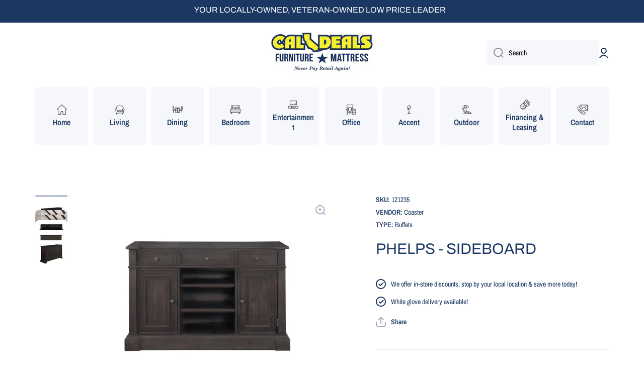

--- FILE ---
content_type: text/html; charset=utf-8
request_url: https://caldealsfurniture.com/products/phelps-sideboard
body_size: 23763
content:
<!doctype html>
<html class="no-js" lang="en" data-role="main">
  <head>


    <meta charset="utf-8">
    <meta http-equiv="X-UA-Compatible" content="IE=edge">
    <meta name="viewport" content="width=device-width,initial-scale=1">
    <meta name="theme-color" content="">
    <link rel="canonical" href="https://caldealsfurniture.com/products/phelps-sideboard">
    <link rel="preconnect" href="https://cdn.shopify.com" crossorigin><link rel="icon" type="image/png" href="//caldealsfurniture.com/cdn/shop/files/favicon_32x32.png?v=1676492446"><link rel="preconnect" href="https://fonts.shopifycdn.com" crossorigin><title>
      Phelps - SIDEBOARD
 &ndash; Cal Deals Furniture &amp; Mattress</title>

    
      <meta name="description" content="Formal elegance with a casual flavor equals an enticing look for a spacious dining room. This gorgeous server offers convenient space for storing and serving large parties or small gatherings. Antique noir offers a heady, dramatic finish that works with a variety of palettes. Stash essentials in three pullout drawers a">
    

    

<meta property="og:site_name" content="Cal Deals Furniture &amp; Mattress">
<meta property="og:url" content="https://caldealsfurniture.com/products/phelps-sideboard">
<meta property="og:title" content="Phelps - SIDEBOARD">
<meta property="og:type" content="product">
<meta property="og:description" content="Formal elegance with a casual flavor equals an enticing look for a spacious dining room. This gorgeous server offers convenient space for storing and serving large parties or small gatherings. Antique noir offers a heady, dramatic finish that works with a variety of palettes. Stash essentials in three pullout drawers a"><meta property="og:image" content="http://caldealsfurniture.com/cdn/shop/files/studio_62323913f2cd47991021647462179.jpg?v=1749341693">
  <meta property="og:image:secure_url" content="https://caldealsfurniture.com/cdn/shop/files/studio_62323913f2cd47991021647462179.jpg?v=1749341693">
  <meta property="og:image:width" content="1000">
  <meta property="og:image:height" content="763"><meta property="og:price:amount" content="980.21">
  <meta property="og:price:currency" content="USD"><meta name="twitter:card" content="summary_large_image">
<meta name="twitter:title" content="Phelps - SIDEBOARD">
<meta name="twitter:description" content="Formal elegance with a casual flavor equals an enticing look for a spacious dining room. This gorgeous server offers convenient space for storing and serving large parties or small gatherings. Antique noir offers a heady, dramatic finish that works with a variety of palettes. Stash essentials in three pullout drawers a">
    
    <script src="//caldealsfurniture.com/cdn/shop/t/2/assets/global.js?v=15599082701353614251676491793" defer="defer"></script>
    
    <script>window.performance && window.performance.mark && window.performance.mark('shopify.content_for_header.start');</script><meta id="shopify-digital-wallet" name="shopify-digital-wallet" content="/71313293592/digital_wallets/dialog">
<meta name="shopify-checkout-api-token" content="26c189ac1a4383092b35cd27a38125aa">
<link rel="alternate" type="application/json+oembed" href="https://caldealsfurniture.com/products/phelps-sideboard.oembed">
<script async="async" src="/checkouts/internal/preloads.js?locale=en-US"></script>
<link rel="preconnect" href="https://shop.app" crossorigin="anonymous">
<script async="async" src="https://shop.app/checkouts/internal/preloads.js?locale=en-US&shop_id=71313293592" crossorigin="anonymous"></script>
<script id="apple-pay-shop-capabilities" type="application/json">{"shopId":71313293592,"countryCode":"US","currencyCode":"USD","merchantCapabilities":["supports3DS"],"merchantId":"gid:\/\/shopify\/Shop\/71313293592","merchantName":"Cal Deals Furniture \u0026 Mattress","requiredBillingContactFields":["postalAddress","email","phone"],"requiredShippingContactFields":["postalAddress","email","phone"],"shippingType":"shipping","supportedNetworks":["visa","masterCard","amex","discover","elo","jcb"],"total":{"type":"pending","label":"Cal Deals Furniture \u0026 Mattress","amount":"1.00"},"shopifyPaymentsEnabled":true,"supportsSubscriptions":true}</script>
<script id="shopify-features" type="application/json">{"accessToken":"26c189ac1a4383092b35cd27a38125aa","betas":["rich-media-storefront-analytics"],"domain":"caldealsfurniture.com","predictiveSearch":true,"shopId":71313293592,"locale":"en"}</script>
<script>var Shopify = Shopify || {};
Shopify.shop = "cal-deals-furniture-mattress.myshopify.com";
Shopify.locale = "en";
Shopify.currency = {"active":"USD","rate":"1.0"};
Shopify.country = "US";
Shopify.theme = {"name":"The Lively Co - ECom Website","id":143944614168,"schema_name":"Minion","schema_version":"1.4.5","theme_store_id":null,"role":"main"};
Shopify.theme.handle = "null";
Shopify.theme.style = {"id":null,"handle":null};
Shopify.cdnHost = "caldealsfurniture.com/cdn";
Shopify.routes = Shopify.routes || {};
Shopify.routes.root = "/";</script>
<script type="module">!function(o){(o.Shopify=o.Shopify||{}).modules=!0}(window);</script>
<script>!function(o){function n(){var o=[];function n(){o.push(Array.prototype.slice.apply(arguments))}return n.q=o,n}var t=o.Shopify=o.Shopify||{};t.loadFeatures=n(),t.autoloadFeatures=n()}(window);</script>
<script>
  window.ShopifyPay = window.ShopifyPay || {};
  window.ShopifyPay.apiHost = "shop.app\/pay";
  window.ShopifyPay.redirectState = null;
</script>
<script id="shop-js-analytics" type="application/json">{"pageType":"product"}</script>
<script defer="defer" async type="module" src="//caldealsfurniture.com/cdn/shopifycloud/shop-js/modules/v2/client.init-shop-cart-sync_IZsNAliE.en.esm.js"></script>
<script defer="defer" async type="module" src="//caldealsfurniture.com/cdn/shopifycloud/shop-js/modules/v2/chunk.common_0OUaOowp.esm.js"></script>
<script type="module">
  await import("//caldealsfurniture.com/cdn/shopifycloud/shop-js/modules/v2/client.init-shop-cart-sync_IZsNAliE.en.esm.js");
await import("//caldealsfurniture.com/cdn/shopifycloud/shop-js/modules/v2/chunk.common_0OUaOowp.esm.js");

  window.Shopify.SignInWithShop?.initShopCartSync?.({"fedCMEnabled":true,"windoidEnabled":true});

</script>
<script>
  window.Shopify = window.Shopify || {};
  if (!window.Shopify.featureAssets) window.Shopify.featureAssets = {};
  window.Shopify.featureAssets['shop-js'] = {"shop-cart-sync":["modules/v2/client.shop-cart-sync_DLOhI_0X.en.esm.js","modules/v2/chunk.common_0OUaOowp.esm.js"],"init-fed-cm":["modules/v2/client.init-fed-cm_C6YtU0w6.en.esm.js","modules/v2/chunk.common_0OUaOowp.esm.js"],"shop-button":["modules/v2/client.shop-button_BCMx7GTG.en.esm.js","modules/v2/chunk.common_0OUaOowp.esm.js"],"shop-cash-offers":["modules/v2/client.shop-cash-offers_BT26qb5j.en.esm.js","modules/v2/chunk.common_0OUaOowp.esm.js","modules/v2/chunk.modal_CGo_dVj3.esm.js"],"init-windoid":["modules/v2/client.init-windoid_B9PkRMql.en.esm.js","modules/v2/chunk.common_0OUaOowp.esm.js"],"init-shop-email-lookup-coordinator":["modules/v2/client.init-shop-email-lookup-coordinator_DZkqjsbU.en.esm.js","modules/v2/chunk.common_0OUaOowp.esm.js"],"shop-toast-manager":["modules/v2/client.shop-toast-manager_Di2EnuM7.en.esm.js","modules/v2/chunk.common_0OUaOowp.esm.js"],"shop-login-button":["modules/v2/client.shop-login-button_BtqW_SIO.en.esm.js","modules/v2/chunk.common_0OUaOowp.esm.js","modules/v2/chunk.modal_CGo_dVj3.esm.js"],"avatar":["modules/v2/client.avatar_BTnouDA3.en.esm.js"],"pay-button":["modules/v2/client.pay-button_CWa-C9R1.en.esm.js","modules/v2/chunk.common_0OUaOowp.esm.js"],"init-shop-cart-sync":["modules/v2/client.init-shop-cart-sync_IZsNAliE.en.esm.js","modules/v2/chunk.common_0OUaOowp.esm.js"],"init-customer-accounts":["modules/v2/client.init-customer-accounts_DenGwJTU.en.esm.js","modules/v2/client.shop-login-button_BtqW_SIO.en.esm.js","modules/v2/chunk.common_0OUaOowp.esm.js","modules/v2/chunk.modal_CGo_dVj3.esm.js"],"init-shop-for-new-customer-accounts":["modules/v2/client.init-shop-for-new-customer-accounts_JdHXxpS9.en.esm.js","modules/v2/client.shop-login-button_BtqW_SIO.en.esm.js","modules/v2/chunk.common_0OUaOowp.esm.js","modules/v2/chunk.modal_CGo_dVj3.esm.js"],"init-customer-accounts-sign-up":["modules/v2/client.init-customer-accounts-sign-up_D6__K_p8.en.esm.js","modules/v2/client.shop-login-button_BtqW_SIO.en.esm.js","modules/v2/chunk.common_0OUaOowp.esm.js","modules/v2/chunk.modal_CGo_dVj3.esm.js"],"checkout-modal":["modules/v2/client.checkout-modal_C_ZQDY6s.en.esm.js","modules/v2/chunk.common_0OUaOowp.esm.js","modules/v2/chunk.modal_CGo_dVj3.esm.js"],"shop-follow-button":["modules/v2/client.shop-follow-button_XetIsj8l.en.esm.js","modules/v2/chunk.common_0OUaOowp.esm.js","modules/v2/chunk.modal_CGo_dVj3.esm.js"],"lead-capture":["modules/v2/client.lead-capture_DvA72MRN.en.esm.js","modules/v2/chunk.common_0OUaOowp.esm.js","modules/v2/chunk.modal_CGo_dVj3.esm.js"],"shop-login":["modules/v2/client.shop-login_ClXNxyh6.en.esm.js","modules/v2/chunk.common_0OUaOowp.esm.js","modules/v2/chunk.modal_CGo_dVj3.esm.js"],"payment-terms":["modules/v2/client.payment-terms_CNlwjfZz.en.esm.js","modules/v2/chunk.common_0OUaOowp.esm.js","modules/v2/chunk.modal_CGo_dVj3.esm.js"]};
</script>
<script>(function() {
  var isLoaded = false;
  function asyncLoad() {
    if (isLoaded) return;
    isLoaded = true;
    var urls = ["https:\/\/shopapp.raveretailer.com\/js\/msrp_updated.js?shop=cal-deals-furniture-mattress.myshopify.com","https:\/\/widget.tagembed.com\/embed.min.js?shop=cal-deals-furniture-mattress.myshopify.com"];
    for (var i = 0; i < urls.length; i++) {
      var s = document.createElement('script');
      s.type = 'text/javascript';
      s.async = true;
      s.src = urls[i];
      var x = document.getElementsByTagName('script')[0];
      x.parentNode.insertBefore(s, x);
    }
  };
  if(window.attachEvent) {
    window.attachEvent('onload', asyncLoad);
  } else {
    window.addEventListener('load', asyncLoad, false);
  }
})();</script>
<script id="__st">var __st={"a":71313293592,"offset":-28800,"reqid":"bf20bd60-5603-4d1d-a1e3-f98de7c300e9-1768545652","pageurl":"caldealsfurniture.com\/products\/phelps-sideboard","u":"f222a55c62c2","p":"product","rtyp":"product","rid":8152868454680};</script>
<script>window.ShopifyPaypalV4VisibilityTracking = true;</script>
<script id="captcha-bootstrap">!function(){'use strict';const t='contact',e='account',n='new_comment',o=[[t,t],['blogs',n],['comments',n],[t,'customer']],c=[[e,'customer_login'],[e,'guest_login'],[e,'recover_customer_password'],[e,'create_customer']],r=t=>t.map((([t,e])=>`form[action*='/${t}']:not([data-nocaptcha='true']) input[name='form_type'][value='${e}']`)).join(','),a=t=>()=>t?[...document.querySelectorAll(t)].map((t=>t.form)):[];function s(){const t=[...o],e=r(t);return a(e)}const i='password',u='form_key',d=['recaptcha-v3-token','g-recaptcha-response','h-captcha-response',i],f=()=>{try{return window.sessionStorage}catch{return}},m='__shopify_v',_=t=>t.elements[u];function p(t,e,n=!1){try{const o=window.sessionStorage,c=JSON.parse(o.getItem(e)),{data:r}=function(t){const{data:e,action:n}=t;return t[m]||n?{data:e,action:n}:{data:t,action:n}}(c);for(const[e,n]of Object.entries(r))t.elements[e]&&(t.elements[e].value=n);n&&o.removeItem(e)}catch(o){console.error('form repopulation failed',{error:o})}}const l='form_type',E='cptcha';function T(t){t.dataset[E]=!0}const w=window,h=w.document,L='Shopify',v='ce_forms',y='captcha';let A=!1;((t,e)=>{const n=(g='f06e6c50-85a8-45c8-87d0-21a2b65856fe',I='https://cdn.shopify.com/shopifycloud/storefront-forms-hcaptcha/ce_storefront_forms_captcha_hcaptcha.v1.5.2.iife.js',D={infoText:'Protected by hCaptcha',privacyText:'Privacy',termsText:'Terms'},(t,e,n)=>{const o=w[L][v],c=o.bindForm;if(c)return c(t,g,e,D).then(n);var r;o.q.push([[t,g,e,D],n]),r=I,A||(h.body.append(Object.assign(h.createElement('script'),{id:'captcha-provider',async:!0,src:r})),A=!0)});var g,I,D;w[L]=w[L]||{},w[L][v]=w[L][v]||{},w[L][v].q=[],w[L][y]=w[L][y]||{},w[L][y].protect=function(t,e){n(t,void 0,e),T(t)},Object.freeze(w[L][y]),function(t,e,n,w,h,L){const[v,y,A,g]=function(t,e,n){const i=e?o:[],u=t?c:[],d=[...i,...u],f=r(d),m=r(i),_=r(d.filter((([t,e])=>n.includes(e))));return[a(f),a(m),a(_),s()]}(w,h,L),I=t=>{const e=t.target;return e instanceof HTMLFormElement?e:e&&e.form},D=t=>v().includes(t);t.addEventListener('submit',(t=>{const e=I(t);if(!e)return;const n=D(e)&&!e.dataset.hcaptchaBound&&!e.dataset.recaptchaBound,o=_(e),c=g().includes(e)&&(!o||!o.value);(n||c)&&t.preventDefault(),c&&!n&&(function(t){try{if(!f())return;!function(t){const e=f();if(!e)return;const n=_(t);if(!n)return;const o=n.value;o&&e.removeItem(o)}(t);const e=Array.from(Array(32),(()=>Math.random().toString(36)[2])).join('');!function(t,e){_(t)||t.append(Object.assign(document.createElement('input'),{type:'hidden',name:u})),t.elements[u].value=e}(t,e),function(t,e){const n=f();if(!n)return;const o=[...t.querySelectorAll(`input[type='${i}']`)].map((({name:t})=>t)),c=[...d,...o],r={};for(const[a,s]of new FormData(t).entries())c.includes(a)||(r[a]=s);n.setItem(e,JSON.stringify({[m]:1,action:t.action,data:r}))}(t,e)}catch(e){console.error('failed to persist form',e)}}(e),e.submit())}));const S=(t,e)=>{t&&!t.dataset[E]&&(n(t,e.some((e=>e===t))),T(t))};for(const o of['focusin','change'])t.addEventListener(o,(t=>{const e=I(t);D(e)&&S(e,y())}));const B=e.get('form_key'),M=e.get(l),P=B&&M;t.addEventListener('DOMContentLoaded',(()=>{const t=y();if(P)for(const e of t)e.elements[l].value===M&&p(e,B);[...new Set([...A(),...v().filter((t=>'true'===t.dataset.shopifyCaptcha))])].forEach((e=>S(e,t)))}))}(h,new URLSearchParams(w.location.search),n,t,e,['guest_login'])})(!0,!0)}();</script>
<script integrity="sha256-4kQ18oKyAcykRKYeNunJcIwy7WH5gtpwJnB7kiuLZ1E=" data-source-attribution="shopify.loadfeatures" defer="defer" src="//caldealsfurniture.com/cdn/shopifycloud/storefront/assets/storefront/load_feature-a0a9edcb.js" crossorigin="anonymous"></script>
<script crossorigin="anonymous" defer="defer" src="//caldealsfurniture.com/cdn/shopifycloud/storefront/assets/shopify_pay/storefront-65b4c6d7.js?v=20250812"></script>
<script data-source-attribution="shopify.dynamic_checkout.dynamic.init">var Shopify=Shopify||{};Shopify.PaymentButton=Shopify.PaymentButton||{isStorefrontPortableWallets:!0,init:function(){window.Shopify.PaymentButton.init=function(){};var t=document.createElement("script");t.src="https://caldealsfurniture.com/cdn/shopifycloud/portable-wallets/latest/portable-wallets.en.js",t.type="module",document.head.appendChild(t)}};
</script>
<script data-source-attribution="shopify.dynamic_checkout.buyer_consent">
  function portableWalletsHideBuyerConsent(e){var t=document.getElementById("shopify-buyer-consent"),n=document.getElementById("shopify-subscription-policy-button");t&&n&&(t.classList.add("hidden"),t.setAttribute("aria-hidden","true"),n.removeEventListener("click",e))}function portableWalletsShowBuyerConsent(e){var t=document.getElementById("shopify-buyer-consent"),n=document.getElementById("shopify-subscription-policy-button");t&&n&&(t.classList.remove("hidden"),t.removeAttribute("aria-hidden"),n.addEventListener("click",e))}window.Shopify?.PaymentButton&&(window.Shopify.PaymentButton.hideBuyerConsent=portableWalletsHideBuyerConsent,window.Shopify.PaymentButton.showBuyerConsent=portableWalletsShowBuyerConsent);
</script>
<script data-source-attribution="shopify.dynamic_checkout.cart.bootstrap">document.addEventListener("DOMContentLoaded",(function(){function t(){return document.querySelector("shopify-accelerated-checkout-cart, shopify-accelerated-checkout")}if(t())Shopify.PaymentButton.init();else{new MutationObserver((function(e,n){t()&&(Shopify.PaymentButton.init(),n.disconnect())})).observe(document.body,{childList:!0,subtree:!0})}}));
</script>
<link id="shopify-accelerated-checkout-styles" rel="stylesheet" media="screen" href="https://caldealsfurniture.com/cdn/shopifycloud/portable-wallets/latest/accelerated-checkout-backwards-compat.css" crossorigin="anonymous">
<style id="shopify-accelerated-checkout-cart">
        #shopify-buyer-consent {
  margin-top: 1em;
  display: inline-block;
  width: 100%;
}

#shopify-buyer-consent.hidden {
  display: none;
}

#shopify-subscription-policy-button {
  background: none;
  border: none;
  padding: 0;
  text-decoration: underline;
  font-size: inherit;
  cursor: pointer;
}

#shopify-subscription-policy-button::before {
  box-shadow: none;
}

      </style>
<script id="sections-script" data-sections="main-product,footer" defer="defer" src="//caldealsfurniture.com/cdn/shop/t/2/compiled_assets/scripts.js?156"></script>
<script>window.performance && window.performance.mark && window.performance.mark('shopify.content_for_header.end');</script>

    
    <style data-shopify>    
      @font-face {
  font-family: "Archivo Narrow";
  font-weight: 400;
  font-style: normal;
  font-display: swap;
  src: url("//caldealsfurniture.com/cdn/fonts/archivo_narrow/archivonarrow_n4.5c3bab850a22055c235cf940f895d873a8689d70.woff2") format("woff2"),
       url("//caldealsfurniture.com/cdn/fonts/archivo_narrow/archivonarrow_n4.ea12dd22d3319d164475c1d047ae8f973041a9ff.woff") format("woff");
}

@font-face {
  font-family: "Archivo Narrow";
  font-weight: 600;
  font-style: normal;
  font-display: swap;
  src: url("//caldealsfurniture.com/cdn/fonts/archivo_narrow/archivonarrow_n6.39db873f9e4e9c8ab7083354b267ce7500b7ee9e.woff2") format("woff2"),
       url("//caldealsfurniture.com/cdn/fonts/archivo_narrow/archivonarrow_n6.997d285d710a777a602467368cc2fbd11a20033e.woff") format("woff");
}

@font-face {
  font-family: "Archivo Narrow";
  font-weight: 400;
  font-style: italic;
  font-display: swap;
  src: url("//caldealsfurniture.com/cdn/fonts/archivo_narrow/archivonarrow_i4.59445c13f0e607542640c8a56f31dcd8ed680cfa.woff2") format("woff2"),
       url("//caldealsfurniture.com/cdn/fonts/archivo_narrow/archivonarrow_i4.bbf26c99347034f8df1f87b08c4a929cfc5255c8.woff") format("woff");
}

      @font-face {
  font-family: "Archivo Narrow";
  font-weight: 600;
  font-style: italic;
  font-display: swap;
  src: url("//caldealsfurniture.com/cdn/fonts/archivo_narrow/archivonarrow_i6.21c69730cb55f9ff454529f520897ee241e78c97.woff2") format("woff2"),
       url("//caldealsfurniture.com/cdn/fonts/archivo_narrow/archivonarrow_i6.6c25ccdf80ef4616ffdc61ea3e51d7ed480f0d13.woff") format("woff");
}

      @font-face {
  font-family: Archivo;
  font-weight: 400;
  font-style: normal;
  font-display: swap;
  src: url("//caldealsfurniture.com/cdn/fonts/archivo/archivo_n4.dc8d917cc69af0a65ae04d01fd8eeab28a3573c9.woff2") format("woff2"),
       url("//caldealsfurniture.com/cdn/fonts/archivo/archivo_n4.bd6b9c34fdb81d7646836be8065ce3c80a2cc984.woff") format("woff");
}

    
      :root {
    	--duration-short: .2s;
        --duration-medium: .3s;
    	--duration-large: .5s;
    	--animation-bezier: ease;
    	--zoom-animation-bezier: cubic-bezier(.15,.75,.5,1);
    
        --animation-type: cubic-bezier(0, 0, 0.3, 1);
        --animation-time: .5s;

        --product-thumbnail_move-up: 0.35s;
        --product-thumbnail_move-up_type: linear;
        --product-thumbnail-button_opacity_hover: 0.15s;
        --product-thumbnail-button_opacity_over: 0.3s;
        --product-thumbnail-button_opacity_type: linear;
        --product-thumbnail-button_move: 0.35s;
        --product-thumbnail-button_move_type: linear;

        --font-heading-family: Archivo, sans-serif;
        --font-heading-style: normal;
        --font-heading-weight: 400;
    
        --font-body-family: "Archivo Narrow", sans-serif;
        --font-body-style: normal;
        --font-body-weight: 400;
    	--font-body-bold-weight: 600;
    	--font-button-weight: 600;
    
    	--font-heading-scale: 1.0;
        --font-body-scale: 1.0;
    
        --font-body-size: calc(16px * var(--font-body-scale));
        --font-body-line-height: 130%;
        --font-body2-size: calc(14px * var(--font-body-scale));
        --font-body2-line-height: 130%;
        --font-body3-size: calc(12px * var(--font-body-scale));
        --font-body3-line-height: 130%;
        --font-body4-size: calc(10px * var(--font-body-scale));
        --font-body4-line-height: 130%;

        --color-body-background: #ffffff;
        --color-secondary-background: #f6f7fa;
      	--color-section-background: var(--color-secondary-background);--color-simple-dropdown: #ffffff;
    	--color-vertical-menu-dropdown: #ffffff;

        --color-base:#1b3762;
    	--color-base-rgb: 27, 55, 98;
        --color-accent:#1878b9;
        --color-subheading: var(--color-accent);
        --color-text-link:#1878b9;

        --color-price: #000000;
        --color-old-price: #e22120;
        --color-lines-borders: rgba(27, 55, 98, 0.3);
        --color-input-background: #f6f7fa;
        --color-input-text: #000000;
        --color-input-background-active: var(--color-body-background);
        --opacity-icons: 0.4;

    	--mobile-focus-color: rgba(27, 55, 98, 0.04);

    	--shadow: 0px 4px 20px rgba(22, 19, 69, 0.13);--auto-text-color-button-light:#ffffff;
    	--auto-text-color-button-dark:var(--color-base);
    	--auto-input-color-active-border-light: rgba(255,255,255,0.3);
    	--auto-input-color-active-border-dark:rgba(var(--color-base-rgb),0.3);--auto-text-color-input-light:#ffffff;
    	--auto-text-color-input-dark:var(--color-input-text);--auto-text-color-accent: #ffffff
   		
;--auto-text-color--with-base-color: #ffffff;--radius: 7px;
    	--radius-input: 8px;
    	--radius-button: 8px;
    	--radius-badge:3px;
    	--radius-checkbox:4px;

        --color-badge-1:#1b3762;--color-badge-1-text: var(--auto-text-color-button-light);--color-badge-2:#1b3762;--color-badge-2-text: var(--auto-text-color-button-light);--color-badge-3:#000000;--color-badge-3-text: var(--auto-text-color-button-light);--color-free-delivery-bar: #99D5CF;
      
    	--color-error: #d20404;
    
        --form_field-height: 50px;

        --page-width: 1200px;
        --page-padding: 20px;

        --sections-top-spacing: 100px;
    	--sections-top-spacing-mobile: 80px;
		--sections-top-spacing--medium: 80px;
    	--sections-top-spacing--medium-mobile: 60px;
		--sections-top-spacing--small: 40px;
    	--sections-top-spacing--small-mobile: 40px;

        --padding1: 10px;
        --padding2: 20px;
        --padding3: 30px;
        --padding4: 40px;
    	--padding5: 60px;
      }

      *,
      *::before,
      *::after {
      	box-sizing: border-box;
      }
      html {
        box-sizing: border-box;
        height: 100%;
     	-webkit-tap-highlight-color: transparent;
    	scroll-behavior: smooth;
      }
      body {
        display: grid;
        grid-template-rows: auto auto 1fr auto;
        grid-template-columns: 100%;
        min-height: 100%;
        margin: 0;
        font-size: var(--font-body-size);
        line-height: var(--font-body-line-height);
        color: var(--color-base);
    	background: var(--color-body-background);
        font-family: var(--font-body-family);
        font-style: var(--font-body-style);
        font-weight: var(--font-body-weight);
        -webkit-text-size-adjust: none;
    	text-size-adjust: none;
    	overflow-x: hidden;
      }.btn{
        --background: var(--color-accent);--color: var(--auto-text-color-button-light);
    	--fill: var(--auto-text-color-button-light);}.btn--secondary{
        --background: var(--color-base);--color: var(--auto-text-color-button-light);
    	--fill: var(--auto-text-color-button-light);}
    
    .visually-hidden {
      position: absolute!important;
      overflow: hidden;
      margin: -1px;
      border: 0;
      clip: rect(0 0 0 0);
      word-wrap: normal!important;
    }
    .visually-hidden:not(:focus),
    .visually-hidden:not(:focus-visible){
      width: 1px;
      height: 1px;
      padding: 0;
    }
    .announcement-bar{
      opacity:0;
    }
    .popup-modal{
      display: none;
    }.js #MainContent{
      opacity:0;
      transition: opacity 1s var(--animation-bezier);
    }
    .js.dom-loaded #MainContent{
      opacity:1;
    }.product__information b,
    .variants-label,
    table thead th,
    h1,h2,h3,h4,h5,h6,.h1,.h2,.h3,.h4,.h5,.h6{
      text-transform: uppercase;
    }
    .cart-item__heading{
      text-transform: none;
    }</style>

    <link href="//caldealsfurniture.com/cdn/shop/t/2/assets/base.css?v=133040866220987134501676491792" rel="stylesheet" type="text/css" media="all" />
<link rel="preload" as="font" href="//caldealsfurniture.com/cdn/fonts/archivo_narrow/archivonarrow_n4.5c3bab850a22055c235cf940f895d873a8689d70.woff2" type="font/woff2" crossorigin><link rel="preload" as="font" href="//caldealsfurniture.com/cdn/fonts/archivo/archivo_n4.dc8d917cc69af0a65ae04d01fd8eeab28a3573c9.woff2" type="font/woff2" crossorigin><link rel="stylesheet" href="//caldealsfurniture.com/cdn/shop/t/2/assets/component-predictive-search.css?v=132688594930486358221676491792" media="print" onload="this.media='all'"><script>
      document.documentElement.className = document.documentElement.className.replace('no-js', 'js');
      if (Shopify.designMode) {
        document.documentElement.classList.add('shopify-design-mode');
      }
      document.addEventListener("DOMContentLoaded", function(event) {
        document.documentElement.classList.add('dom-loaded');
      });
    </script>
  <link href="https://monorail-edge.shopifysvc.com" rel="dns-prefetch">
<script>(function(){if ("sendBeacon" in navigator && "performance" in window) {try {var session_token_from_headers = performance.getEntriesByType('navigation')[0].serverTiming.find(x => x.name == '_s').description;} catch {var session_token_from_headers = undefined;}var session_cookie_matches = document.cookie.match(/_shopify_s=([^;]*)/);var session_token_from_cookie = session_cookie_matches && session_cookie_matches.length === 2 ? session_cookie_matches[1] : "";var session_token = session_token_from_headers || session_token_from_cookie || "";function handle_abandonment_event(e) {var entries = performance.getEntries().filter(function(entry) {return /monorail-edge.shopifysvc.com/.test(entry.name);});if (!window.abandonment_tracked && entries.length === 0) {window.abandonment_tracked = true;var currentMs = Date.now();var navigation_start = performance.timing.navigationStart;var payload = {shop_id: 71313293592,url: window.location.href,navigation_start,duration: currentMs - navigation_start,session_token,page_type: "product"};window.navigator.sendBeacon("https://monorail-edge.shopifysvc.com/v1/produce", JSON.stringify({schema_id: "online_store_buyer_site_abandonment/1.1",payload: payload,metadata: {event_created_at_ms: currentMs,event_sent_at_ms: currentMs}}));}}window.addEventListener('pagehide', handle_abandonment_event);}}());</script>
<script id="web-pixels-manager-setup">(function e(e,d,r,n,o){if(void 0===o&&(o={}),!Boolean(null===(a=null===(i=window.Shopify)||void 0===i?void 0:i.analytics)||void 0===a?void 0:a.replayQueue)){var i,a;window.Shopify=window.Shopify||{};var t=window.Shopify;t.analytics=t.analytics||{};var s=t.analytics;s.replayQueue=[],s.publish=function(e,d,r){return s.replayQueue.push([e,d,r]),!0};try{self.performance.mark("wpm:start")}catch(e){}var l=function(){var e={modern:/Edge?\/(1{2}[4-9]|1[2-9]\d|[2-9]\d{2}|\d{4,})\.\d+(\.\d+|)|Firefox\/(1{2}[4-9]|1[2-9]\d|[2-9]\d{2}|\d{4,})\.\d+(\.\d+|)|Chrom(ium|e)\/(9{2}|\d{3,})\.\d+(\.\d+|)|(Maci|X1{2}).+ Version\/(15\.\d+|(1[6-9]|[2-9]\d|\d{3,})\.\d+)([,.]\d+|)( \(\w+\)|)( Mobile\/\w+|) Safari\/|Chrome.+OPR\/(9{2}|\d{3,})\.\d+\.\d+|(CPU[ +]OS|iPhone[ +]OS|CPU[ +]iPhone|CPU IPhone OS|CPU iPad OS)[ +]+(15[._]\d+|(1[6-9]|[2-9]\d|\d{3,})[._]\d+)([._]\d+|)|Android:?[ /-](13[3-9]|1[4-9]\d|[2-9]\d{2}|\d{4,})(\.\d+|)(\.\d+|)|Android.+Firefox\/(13[5-9]|1[4-9]\d|[2-9]\d{2}|\d{4,})\.\d+(\.\d+|)|Android.+Chrom(ium|e)\/(13[3-9]|1[4-9]\d|[2-9]\d{2}|\d{4,})\.\d+(\.\d+|)|SamsungBrowser\/([2-9]\d|\d{3,})\.\d+/,legacy:/Edge?\/(1[6-9]|[2-9]\d|\d{3,})\.\d+(\.\d+|)|Firefox\/(5[4-9]|[6-9]\d|\d{3,})\.\d+(\.\d+|)|Chrom(ium|e)\/(5[1-9]|[6-9]\d|\d{3,})\.\d+(\.\d+|)([\d.]+$|.*Safari\/(?![\d.]+ Edge\/[\d.]+$))|(Maci|X1{2}).+ Version\/(10\.\d+|(1[1-9]|[2-9]\d|\d{3,})\.\d+)([,.]\d+|)( \(\w+\)|)( Mobile\/\w+|) Safari\/|Chrome.+OPR\/(3[89]|[4-9]\d|\d{3,})\.\d+\.\d+|(CPU[ +]OS|iPhone[ +]OS|CPU[ +]iPhone|CPU IPhone OS|CPU iPad OS)[ +]+(10[._]\d+|(1[1-9]|[2-9]\d|\d{3,})[._]\d+)([._]\d+|)|Android:?[ /-](13[3-9]|1[4-9]\d|[2-9]\d{2}|\d{4,})(\.\d+|)(\.\d+|)|Mobile Safari.+OPR\/([89]\d|\d{3,})\.\d+\.\d+|Android.+Firefox\/(13[5-9]|1[4-9]\d|[2-9]\d{2}|\d{4,})\.\d+(\.\d+|)|Android.+Chrom(ium|e)\/(13[3-9]|1[4-9]\d|[2-9]\d{2}|\d{4,})\.\d+(\.\d+|)|Android.+(UC? ?Browser|UCWEB|U3)[ /]?(15\.([5-9]|\d{2,})|(1[6-9]|[2-9]\d|\d{3,})\.\d+)\.\d+|SamsungBrowser\/(5\.\d+|([6-9]|\d{2,})\.\d+)|Android.+MQ{2}Browser\/(14(\.(9|\d{2,})|)|(1[5-9]|[2-9]\d|\d{3,})(\.\d+|))(\.\d+|)|K[Aa][Ii]OS\/(3\.\d+|([4-9]|\d{2,})\.\d+)(\.\d+|)/},d=e.modern,r=e.legacy,n=navigator.userAgent;return n.match(d)?"modern":n.match(r)?"legacy":"unknown"}(),u="modern"===l?"modern":"legacy",c=(null!=n?n:{modern:"",legacy:""})[u],f=function(e){return[e.baseUrl,"/wpm","/b",e.hashVersion,"modern"===e.buildTarget?"m":"l",".js"].join("")}({baseUrl:d,hashVersion:r,buildTarget:u}),m=function(e){var d=e.version,r=e.bundleTarget,n=e.surface,o=e.pageUrl,i=e.monorailEndpoint;return{emit:function(e){var a=e.status,t=e.errorMsg,s=(new Date).getTime(),l=JSON.stringify({metadata:{event_sent_at_ms:s},events:[{schema_id:"web_pixels_manager_load/3.1",payload:{version:d,bundle_target:r,page_url:o,status:a,surface:n,error_msg:t},metadata:{event_created_at_ms:s}}]});if(!i)return console&&console.warn&&console.warn("[Web Pixels Manager] No Monorail endpoint provided, skipping logging."),!1;try{return self.navigator.sendBeacon.bind(self.navigator)(i,l)}catch(e){}var u=new XMLHttpRequest;try{return u.open("POST",i,!0),u.setRequestHeader("Content-Type","text/plain"),u.send(l),!0}catch(e){return console&&console.warn&&console.warn("[Web Pixels Manager] Got an unhandled error while logging to Monorail."),!1}}}}({version:r,bundleTarget:l,surface:e.surface,pageUrl:self.location.href,monorailEndpoint:e.monorailEndpoint});try{o.browserTarget=l,function(e){var d=e.src,r=e.async,n=void 0===r||r,o=e.onload,i=e.onerror,a=e.sri,t=e.scriptDataAttributes,s=void 0===t?{}:t,l=document.createElement("script"),u=document.querySelector("head"),c=document.querySelector("body");if(l.async=n,l.src=d,a&&(l.integrity=a,l.crossOrigin="anonymous"),s)for(var f in s)if(Object.prototype.hasOwnProperty.call(s,f))try{l.dataset[f]=s[f]}catch(e){}if(o&&l.addEventListener("load",o),i&&l.addEventListener("error",i),u)u.appendChild(l);else{if(!c)throw new Error("Did not find a head or body element to append the script");c.appendChild(l)}}({src:f,async:!0,onload:function(){if(!function(){var e,d;return Boolean(null===(d=null===(e=window.Shopify)||void 0===e?void 0:e.analytics)||void 0===d?void 0:d.initialized)}()){var d=window.webPixelsManager.init(e)||void 0;if(d){var r=window.Shopify.analytics;r.replayQueue.forEach((function(e){var r=e[0],n=e[1],o=e[2];d.publishCustomEvent(r,n,o)})),r.replayQueue=[],r.publish=d.publishCustomEvent,r.visitor=d.visitor,r.initialized=!0}}},onerror:function(){return m.emit({status:"failed",errorMsg:"".concat(f," has failed to load")})},sri:function(e){var d=/^sha384-[A-Za-z0-9+/=]+$/;return"string"==typeof e&&d.test(e)}(c)?c:"",scriptDataAttributes:o}),m.emit({status:"loading"})}catch(e){m.emit({status:"failed",errorMsg:(null==e?void 0:e.message)||"Unknown error"})}}})({shopId: 71313293592,storefrontBaseUrl: "https://caldealsfurniture.com",extensionsBaseUrl: "https://extensions.shopifycdn.com/cdn/shopifycloud/web-pixels-manager",monorailEndpoint: "https://monorail-edge.shopifysvc.com/unstable/produce_batch",surface: "storefront-renderer",enabledBetaFlags: ["2dca8a86"],webPixelsConfigList: [{"id":"shopify-app-pixel","configuration":"{}","eventPayloadVersion":"v1","runtimeContext":"STRICT","scriptVersion":"0450","apiClientId":"shopify-pixel","type":"APP","privacyPurposes":["ANALYTICS","MARKETING"]},{"id":"shopify-custom-pixel","eventPayloadVersion":"v1","runtimeContext":"LAX","scriptVersion":"0450","apiClientId":"shopify-pixel","type":"CUSTOM","privacyPurposes":["ANALYTICS","MARKETING"]}],isMerchantRequest: false,initData: {"shop":{"name":"Cal Deals Furniture \u0026 Mattress","paymentSettings":{"currencyCode":"USD"},"myshopifyDomain":"cal-deals-furniture-mattress.myshopify.com","countryCode":"US","storefrontUrl":"https:\/\/caldealsfurniture.com"},"customer":null,"cart":null,"checkout":null,"productVariants":[{"price":{"amount":980.21,"currencyCode":"USD"},"product":{"title":"Phelps - SIDEBOARD","vendor":"Coaster","id":"8152868454680","untranslatedTitle":"Phelps - SIDEBOARD","url":"\/products\/phelps-sideboard","type":"Buffets"},"id":"50341780685080","image":{"src":"\/\/caldealsfurniture.com\/cdn\/shop\/files\/studio_62323913f2cd47991021647462179.jpg?v=1749341693"},"sku":"121235","title":"Default Title","untranslatedTitle":"Default Title"}],"purchasingCompany":null},},"https://caldealsfurniture.com/cdn","fcfee988w5aeb613cpc8e4bc33m6693e112",{"modern":"","legacy":""},{"shopId":"71313293592","storefrontBaseUrl":"https:\/\/caldealsfurniture.com","extensionBaseUrl":"https:\/\/extensions.shopifycdn.com\/cdn\/shopifycloud\/web-pixels-manager","surface":"storefront-renderer","enabledBetaFlags":"[\"2dca8a86\"]","isMerchantRequest":"false","hashVersion":"fcfee988w5aeb613cpc8e4bc33m6693e112","publish":"custom","events":"[[\"page_viewed\",{}],[\"product_viewed\",{\"productVariant\":{\"price\":{\"amount\":980.21,\"currencyCode\":\"USD\"},\"product\":{\"title\":\"Phelps - SIDEBOARD\",\"vendor\":\"Coaster\",\"id\":\"8152868454680\",\"untranslatedTitle\":\"Phelps - SIDEBOARD\",\"url\":\"\/products\/phelps-sideboard\",\"type\":\"Buffets\"},\"id\":\"50341780685080\",\"image\":{\"src\":\"\/\/caldealsfurniture.com\/cdn\/shop\/files\/studio_62323913f2cd47991021647462179.jpg?v=1749341693\"},\"sku\":\"121235\",\"title\":\"Default Title\",\"untranslatedTitle\":\"Default Title\"}}]]"});</script><script>
  window.ShopifyAnalytics = window.ShopifyAnalytics || {};
  window.ShopifyAnalytics.meta = window.ShopifyAnalytics.meta || {};
  window.ShopifyAnalytics.meta.currency = 'USD';
  var meta = {"product":{"id":8152868454680,"gid":"gid:\/\/shopify\/Product\/8152868454680","vendor":"Coaster","type":"Buffets","handle":"phelps-sideboard","variants":[{"id":50341780685080,"price":98021,"name":"Phelps - SIDEBOARD","public_title":null,"sku":"121235"}],"remote":false},"page":{"pageType":"product","resourceType":"product","resourceId":8152868454680,"requestId":"bf20bd60-5603-4d1d-a1e3-f98de7c300e9-1768545652"}};
  for (var attr in meta) {
    window.ShopifyAnalytics.meta[attr] = meta[attr];
  }
</script>
<script class="analytics">
  (function () {
    var customDocumentWrite = function(content) {
      var jquery = null;

      if (window.jQuery) {
        jquery = window.jQuery;
      } else if (window.Checkout && window.Checkout.$) {
        jquery = window.Checkout.$;
      }

      if (jquery) {
        jquery('body').append(content);
      }
    };

    var hasLoggedConversion = function(token) {
      if (token) {
        return document.cookie.indexOf('loggedConversion=' + token) !== -1;
      }
      return false;
    }

    var setCookieIfConversion = function(token) {
      if (token) {
        var twoMonthsFromNow = new Date(Date.now());
        twoMonthsFromNow.setMonth(twoMonthsFromNow.getMonth() + 2);

        document.cookie = 'loggedConversion=' + token + '; expires=' + twoMonthsFromNow;
      }
    }

    var trekkie = window.ShopifyAnalytics.lib = window.trekkie = window.trekkie || [];
    if (trekkie.integrations) {
      return;
    }
    trekkie.methods = [
      'identify',
      'page',
      'ready',
      'track',
      'trackForm',
      'trackLink'
    ];
    trekkie.factory = function(method) {
      return function() {
        var args = Array.prototype.slice.call(arguments);
        args.unshift(method);
        trekkie.push(args);
        return trekkie;
      };
    };
    for (var i = 0; i < trekkie.methods.length; i++) {
      var key = trekkie.methods[i];
      trekkie[key] = trekkie.factory(key);
    }
    trekkie.load = function(config) {
      trekkie.config = config || {};
      trekkie.config.initialDocumentCookie = document.cookie;
      var first = document.getElementsByTagName('script')[0];
      var script = document.createElement('script');
      script.type = 'text/javascript';
      script.onerror = function(e) {
        var scriptFallback = document.createElement('script');
        scriptFallback.type = 'text/javascript';
        scriptFallback.onerror = function(error) {
                var Monorail = {
      produce: function produce(monorailDomain, schemaId, payload) {
        var currentMs = new Date().getTime();
        var event = {
          schema_id: schemaId,
          payload: payload,
          metadata: {
            event_created_at_ms: currentMs,
            event_sent_at_ms: currentMs
          }
        };
        return Monorail.sendRequest("https://" + monorailDomain + "/v1/produce", JSON.stringify(event));
      },
      sendRequest: function sendRequest(endpointUrl, payload) {
        // Try the sendBeacon API
        if (window && window.navigator && typeof window.navigator.sendBeacon === 'function' && typeof window.Blob === 'function' && !Monorail.isIos12()) {
          var blobData = new window.Blob([payload], {
            type: 'text/plain'
          });

          if (window.navigator.sendBeacon(endpointUrl, blobData)) {
            return true;
          } // sendBeacon was not successful

        } // XHR beacon

        var xhr = new XMLHttpRequest();

        try {
          xhr.open('POST', endpointUrl);
          xhr.setRequestHeader('Content-Type', 'text/plain');
          xhr.send(payload);
        } catch (e) {
          console.log(e);
        }

        return false;
      },
      isIos12: function isIos12() {
        return window.navigator.userAgent.lastIndexOf('iPhone; CPU iPhone OS 12_') !== -1 || window.navigator.userAgent.lastIndexOf('iPad; CPU OS 12_') !== -1;
      }
    };
    Monorail.produce('monorail-edge.shopifysvc.com',
      'trekkie_storefront_load_errors/1.1',
      {shop_id: 71313293592,
      theme_id: 143944614168,
      app_name: "storefront",
      context_url: window.location.href,
      source_url: "//caldealsfurniture.com/cdn/s/trekkie.storefront.cd680fe47e6c39ca5d5df5f0a32d569bc48c0f27.min.js"});

        };
        scriptFallback.async = true;
        scriptFallback.src = '//caldealsfurniture.com/cdn/s/trekkie.storefront.cd680fe47e6c39ca5d5df5f0a32d569bc48c0f27.min.js';
        first.parentNode.insertBefore(scriptFallback, first);
      };
      script.async = true;
      script.src = '//caldealsfurniture.com/cdn/s/trekkie.storefront.cd680fe47e6c39ca5d5df5f0a32d569bc48c0f27.min.js';
      first.parentNode.insertBefore(script, first);
    };
    trekkie.load(
      {"Trekkie":{"appName":"storefront","development":false,"defaultAttributes":{"shopId":71313293592,"isMerchantRequest":null,"themeId":143944614168,"themeCityHash":"16074216993922220912","contentLanguage":"en","currency":"USD","eventMetadataId":"5ff2979f-e296-4b7f-a784-adeb7d6d960b"},"isServerSideCookieWritingEnabled":true,"monorailRegion":"shop_domain","enabledBetaFlags":["65f19447"]},"Session Attribution":{},"S2S":{"facebookCapiEnabled":false,"source":"trekkie-storefront-renderer","apiClientId":580111}}
    );

    var loaded = false;
    trekkie.ready(function() {
      if (loaded) return;
      loaded = true;

      window.ShopifyAnalytics.lib = window.trekkie;

      var originalDocumentWrite = document.write;
      document.write = customDocumentWrite;
      try { window.ShopifyAnalytics.merchantGoogleAnalytics.call(this); } catch(error) {};
      document.write = originalDocumentWrite;

      window.ShopifyAnalytics.lib.page(null,{"pageType":"product","resourceType":"product","resourceId":8152868454680,"requestId":"bf20bd60-5603-4d1d-a1e3-f98de7c300e9-1768545652","shopifyEmitted":true});

      var match = window.location.pathname.match(/checkouts\/(.+)\/(thank_you|post_purchase)/)
      var token = match? match[1]: undefined;
      if (!hasLoggedConversion(token)) {
        setCookieIfConversion(token);
        window.ShopifyAnalytics.lib.track("Viewed Product",{"currency":"USD","variantId":50341780685080,"productId":8152868454680,"productGid":"gid:\/\/shopify\/Product\/8152868454680","name":"Phelps - SIDEBOARD","price":"980.21","sku":"121235","brand":"Coaster","variant":null,"category":"Buffets","nonInteraction":true,"remote":false},undefined,undefined,{"shopifyEmitted":true});
      window.ShopifyAnalytics.lib.track("monorail:\/\/trekkie_storefront_viewed_product\/1.1",{"currency":"USD","variantId":50341780685080,"productId":8152868454680,"productGid":"gid:\/\/shopify\/Product\/8152868454680","name":"Phelps - SIDEBOARD","price":"980.21","sku":"121235","brand":"Coaster","variant":null,"category":"Buffets","nonInteraction":true,"remote":false,"referer":"https:\/\/caldealsfurniture.com\/products\/phelps-sideboard"});
      }
    });


        var eventsListenerScript = document.createElement('script');
        eventsListenerScript.async = true;
        eventsListenerScript.src = "//caldealsfurniture.com/cdn/shopifycloud/storefront/assets/shop_events_listener-3da45d37.js";
        document.getElementsByTagName('head')[0].appendChild(eventsListenerScript);

})();</script>
<script
  defer
  src="https://caldealsfurniture.com/cdn/shopifycloud/perf-kit/shopify-perf-kit-3.0.4.min.js"
  data-application="storefront-renderer"
  data-shop-id="71313293592"
  data-render-region="gcp-us-central1"
  data-page-type="product"
  data-theme-instance-id="143944614168"
  data-theme-name="Minion"
  data-theme-version="1.4.5"
  data-monorail-region="shop_domain"
  data-resource-timing-sampling-rate="10"
  data-shs="true"
  data-shs-beacon="true"
  data-shs-export-with-fetch="true"
  data-shs-logs-sample-rate="1"
  data-shs-beacon-endpoint="https://caldealsfurniture.com/api/collect"
></script>
</head>

  <body>
    <a class="skip-to-content-link btn visually-hidden" href="#MainContent">
      Skip to content
    </a><div id="shopify-section-announcement-bar" class="shopify-section"><div class="announcement-bar display-flex align-items-center"
           style="--color-announcement-bar:#1b3762;
				  --color-announcement-bar-text:#ffffff;"
           data-section-name="announcement-bar"
           >
        <div class="page-width">
          <div class="grid justify-content-center text-center">
            <div class="col-12 announcement-bar__item align-items-center">
              <p class="nomargin">YOUR LOCALLY-OWNED, VETERAN-OWNED LOW PRICE LEADER
&nbsp;&nbsp;</p>
            </div>
          </div>
        </div>
      </div>
</div>
<div id="shopify-section-header" class="shopify-section"><style>
  header{
    opacity: 0;
    transition: opacity 1s var(--animation-bezier);
  }
  .header{
    display: grid;
    grid-template-columns: 1fr auto 1fr;
    gap: 20px;padding: 20px 0;}
  .header.logo-to-left{
    grid-template-columns: auto 1fr auto;
    gap: 30px;
  }
  .header>*{
    display: flex;
    flex-wrap: wrap;
    align-items: center;
    align-content: center;
  }
  @media (min-width: 993px){
    .header__mobile{
      display: none;
    }
    .header__drawer{
      display: none;
    }
  }
  @media (max-width: 992px){
    .header__desktop{
      display: none;
    }
    .header{
      padding: 13px 0;
    }
  }
  .header__heading{
    margin-top: 0;
    margin-bottom: 0;
  }
  [class*="submenu-design__"]{
    display: none;
    opacity: 0;
    visibility: hidden;
    pointer-events: none;
  }
  .list-menu--inline{
    display: inline-flex;
    flex-wrap: wrap;
    --row-gap: 10px;
    --column-gap: 20px;
    gap: var(--row-gap) var(--column-gap);
  }
  .list-menu--classic .list-menu--inline{
    --row-gap: 16px;
    --column-gap: 24px;
  }</style>

<link rel="stylesheet" href="//caldealsfurniture.com/cdn/shop/t/2/assets/component-inputs.css?v=116948547109367499541676491792" media="print" onload="this.media='all'">
<link rel="stylesheet" href="//caldealsfurniture.com/cdn/shop/t/2/assets/component-menu-drawer.css?v=13428177597707104271676491792" media="print" onload="this.media='all'">
<link rel="stylesheet" href="//caldealsfurniture.com/cdn/shop/t/2/assets/component-menu-submenu.css?v=20823631004093381991676491792" media="print" onload="this.media='all'">
<link rel="stylesheet" href="//caldealsfurniture.com/cdn/shop/t/2/assets/component-list-menu.css?v=108355392142202089911676491792" media="print" onload="this.media='all'">
<link rel="stylesheet" href="//caldealsfurniture.com/cdn/shop/t/2/assets/section-header.css?v=183823405568451953921676491794" media="print" onload="this.media='all'">
<noscript><link href="//caldealsfurniture.com/cdn/shop/t/2/assets/component-inputs.css?v=116948547109367499541676491792" rel="stylesheet" type="text/css" media="all" /></noscript>
<noscript><link href="//caldealsfurniture.com/cdn/shop/t/2/assets/component-menu-drawer.css?v=13428177597707104271676491792" rel="stylesheet" type="text/css" media="all" /></noscript>
<noscript><link href="//caldealsfurniture.com/cdn/shop/t/2/assets/component-menu-submenu.css?v=20823631004093381991676491792" rel="stylesheet" type="text/css" media="all" /></noscript>
<noscript><link href="//caldealsfurniture.com/cdn/shop/t/2/assets/component-list-menu.css?v=108355392142202089911676491792" rel="stylesheet" type="text/css" media="all" /></noscript>
<noscript><link href="//caldealsfurniture.com/cdn/shop/t/2/assets/section-header.css?v=183823405568451953921676491794" rel="stylesheet" type="text/css" media="all" /></noscript><link rel="stylesheet" href="//caldealsfurniture.com/cdn/shop/t/2/assets/component-tiles-menu.css?v=114125980067933416671676491793" media="print" onload="this.media='all'">
<noscript><link href="//caldealsfurniture.com/cdn/shop/t/2/assets/component-tiles-menu.css?v=114125980067933416671676491793" rel="stylesheet" type="text/css" media="all" /></noscript><style>.tiles-menu .tiles-menu-item{
      --color-secondary-background:#f6f7fa;
      --color-base: var(--auto-text-color-button-dark);}</style><link rel="stylesheet" href="//caldealsfurniture.com/cdn/shop/t/2/assets/component-cart-notification.css?v=173183499088965980141676491792" media="print" onload="this.media='all'">
<link rel="stylesheet" href="//caldealsfurniture.com/cdn/shop/t/2/assets/component-modal.css?v=148464970583086820421676491792" media="print" onload="this.media='all'"><script src="//caldealsfurniture.com/cdn/shop/t/2/assets/details-disclosure.js?v=130383321174778955031676491793" defer="defer"></script><div class="header__color-line"></div><header data-role="main" data-section-name="header-layout-tiles">
  <div class="header__mobile page-width">
    <div class="header">
      
      <header-drawer data-breakpoint="tablet">
        <details class="drawer">

          <summary class="main-menu-button">
            <div class="drawer__icon-menu"><svg class="theme-icon" width="20" height="20" viewBox="0 0 20 20" fill="none" xmlns="http://www.w3.org/2000/svg">
<rect y="6" width="20" height="2" fill="#142C73"/>
<rect y="12" width="20" height="2" fill="#142C73"/>
</svg></div>
          </summary>

          <div class="menu-drawer">
            <div class="drawer__header">
              <button class="menu-drawer__close-button link w-full close-menu-js" aria-label="true" aria-label="Close"><svg class="theme-icon" width="20" height="20" viewBox="0 0 20 20" fill="none" xmlns="http://www.w3.org/2000/svg">
<path d="M8.5 10.0563L2.41421 16.1421L3.82843 17.5563L9.91421 11.4706L16.1421 17.6985L17.5563 16.2843L11.3284 10.0563L17.9706 3.41421L16.5563 2L9.91421 8.64214L3.41421 2.14214L2 3.55635L8.5 10.0563Z" fill="#142C73"/>
</svg></button><predictive-search class="display-block" data-loading-text="Loading..."><form action="/search" method="get" role="search" class="search header__icons__only-space w-full">
    <div class="field field-with-icon">
      <input class="field__input"
             id="Search-In-Modal-mobile"
             type="search"
             name="q"
             placeholder="Search"role="combobox"
             aria-expanded="false"
             aria-owns="predictive-search-results-list"
             aria-controls="predictive-search-results-list"
             aria-haspopup="listbox"
             aria-autocomplete="list"
             Sautocorrect="off"
             autocomplete="off"
             autocapitalize="off"
             spellcheck="false">
      <label class="field__label" for="Search-In-Modal-mobile">Search</label>
      <input type="hidden" name="options[prefix]" value="last"><div class="predictive-search predictive-search--search-template" tabindex="-1" data-predictive-search>
        <div class="predictive-search__loading-state">
          <svg aria-hidden="true" focusable="false" role="presentation" class="loading-overlay__spinner spinner" viewBox="0 0 66 66" xmlns="http://www.w3.org/2000/svg">
            <circle class="path" fill="none" stroke-width="6" cx="33" cy="33" r="30"></circle>
          </svg>
        </div>
      </div>

      <span class="predictive-search-status visually-hidden" role="status" aria-hidden="true"></span><button type="submit" class="search__button field__button field__button__type2" aria-label="Search">
        <svg class="theme-icon" width="20" height="20" viewBox="0 0 20 20" fill="none" xmlns="http://www.w3.org/2000/svg">
<path fill-rule="evenodd" clip-rule="evenodd" d="M14.8349 16.2701C13.2723 17.5201 11.2903 18.2675 9.13373 18.2675C4.08931 18.2675 0 14.1782 0 9.13374C0 4.08931 4.08931 0 9.13373 0C14.1781 0 18.2675 4.08931 18.2675 9.13374C18.2675 11.2903 17.52 13.2723 16.2701 14.8349L20 18.5648L18.5648 20L14.8349 16.2701ZM16.2377 9.13374C16.2377 13.0572 13.0572 16.2378 9.13373 16.2378C5.21029 16.2378 2.02972 13.0572 2.02972 9.13374C2.02972 5.2103 5.21029 2.02972 9.13373 2.02972C13.0572 2.02972 16.2377 5.2103 16.2377 9.13374Z" fill="#142C73"/>
</svg>
      </button>
    </div>
  </form></predictive-search></div>
            <div class="drawer__container">
              <div class="drawer__content">
                <div class="drawer__content-pad"><nav class="menu-drawer__navigation">
  <ul class="unstyle-ul"><li>
      <a href="/" class="menu-drawer__menu-item strong"><img srcset="//caldealsfurniture.com/cdn/shop/files/002-home_x20.png?v=1676496517 1x, //caldealsfurniture.com/cdn/shop/files/002-home_x20@2x.png?v=1676496517 2x"
     src="//caldealsfurniture.com/cdn/shop/files/002-home_x20.png?v=1676496517"
     loading="lazy"
     class="menu-icon-image"
     width="128"
     height="20"
     alt=""
     ><span>Home</span>
      </a>
    </li><li>
      <details>
        <summary>
           
          <div class="menu-drawer__menu-item strong"><img srcset="//caldealsfurniture.com/cdn/shop/files/001-armchair_x20.png?v=1676496783 1x, //caldealsfurniture.com/cdn/shop/files/001-armchair_x20@2x.png?v=1676496783 2x"
     src="//caldealsfurniture.com/cdn/shop/files/001-armchair_x20.png?v=1676496783"
     loading="lazy"
     class="menu-icon-image"
     width="128"
     height="20"
     alt=""
     ><span>Living</span><svg class="theme-icon" width="12" height="12" viewBox="0 0 12 12" fill="none" xmlns="http://www.w3.org/2000/svg">
<path fill-rule="evenodd" clip-rule="evenodd" d="M8.79289 6.20711L5 2.41421L6.41421 1L11.6213 6.20711L6.41421 11.4142L5 10L8.79289 6.20711Z" fill="#142C73"/>
</svg></div>
        </summary>
        
        <div class="menu-drawer__submenu">
          <div class="menu-drawer__inner-submenu">

            <ul class="unstyle-ul menu-drawer__submenu-content">
              <li>
                <button class="menu-drawer__back-button menu-drawer__menu-item link"><svg class="theme-icon" width="20" height="20" viewBox="0 0 20 20" fill="none" xmlns="http://www.w3.org/2000/svg">
<path fill-rule="evenodd" clip-rule="evenodd" d="M5.97392 8.94868L9.39195 5.48679L7.92399 4L2 10L7.92399 16L9.39195 14.5132L5.97392 11.0513H18V8.94868H5.97392Z" fill="#142C73"/>
</svg></button>
              </li>
              <li>
                <a href="#" class="menu-drawer__menu-item h5">
                  Living</a>
              </li><li>
                <a href="/collections/living-room-living-room-sets" class="menu-drawer__menu-item body2">
                  Living Room Sets</a>
              </li><li>
                <a href="/collections/comfort-custom-sectionals" class="menu-drawer__menu-item body2">
                  Comfort Custom Sectionals</a>
              </li><li>
                <a href="/collections/living-room-sectionals" class="menu-drawer__menu-item body2">
                  Sectionals</a>
              </li><li>
                <a href="/collections/living-room-sofas" class="menu-drawer__menu-item body2">
                  Sofas</a>
              </li><li>
                <a href="/collections/living-room-recliners" class="menu-drawer__menu-item body2">
                  Recliners</a>
              </li><li>
                <a href="/collections/living-room-occasional" class="menu-drawer__menu-item body2">
                  Occasional</a>
              </li><li>
                <a href="/collections/living-room-sleeper-sofa" class="menu-drawer__menu-item body2">
                  Sleeper Sofa</a>
              </li><li>
                <a href="/collections/living-room-reclining-furniture" class="menu-drawer__menu-item body2">
                  Reclining Furniture</a>
              </li><li>
                <a href="/collections/living-room-occasional-accent-tables" class="menu-drawer__menu-item body2">
                  Accent Tables</a>
              </li></ul>
          </div>
        </div>

      </details>
    </li><li>
      <details>
        <summary>
           
          <div class="menu-drawer__menu-item strong"><img srcset="//caldealsfurniture.com/cdn/shop/files/010-dining-room_x20.png?v=1676496795 1x, //caldealsfurniture.com/cdn/shop/files/010-dining-room_x20@2x.png?v=1676496795 2x"
     src="//caldealsfurniture.com/cdn/shop/files/010-dining-room_x20.png?v=1676496795"
     loading="lazy"
     class="menu-icon-image"
     width="128"
     height="20"
     alt=""
     ><span>Dining</span><svg class="theme-icon" width="12" height="12" viewBox="0 0 12 12" fill="none" xmlns="http://www.w3.org/2000/svg">
<path fill-rule="evenodd" clip-rule="evenodd" d="M8.79289 6.20711L5 2.41421L6.41421 1L11.6213 6.20711L6.41421 11.4142L5 10L8.79289 6.20711Z" fill="#142C73"/>
</svg></div>
        </summary>
        
        <div class="menu-drawer__submenu">
          <div class="menu-drawer__inner-submenu">

            <ul class="unstyle-ul menu-drawer__submenu-content">
              <li>
                <button class="menu-drawer__back-button menu-drawer__menu-item link"><svg class="theme-icon" width="20" height="20" viewBox="0 0 20 20" fill="none" xmlns="http://www.w3.org/2000/svg">
<path fill-rule="evenodd" clip-rule="evenodd" d="M5.97392 8.94868L9.39195 5.48679L7.92399 4L2 10L7.92399 16L9.39195 14.5132L5.97392 11.0513H18V8.94868H5.97392Z" fill="#142C73"/>
</svg></button>
              </li>
              <li>
                <a href="#" class="menu-drawer__menu-item h5">
                  Dining</a>
              </li><li>
                <a href="/collections/dining-room-dining-room-sets" class="menu-drawer__menu-item body2">
                  Dining Room Sets</a>
              </li><li>
                <a href="/collections/dining-room-tables" class="menu-drawer__menu-item body2">
                  Tables</a>
              </li><li>
                <a href="/collections/dining-room-chairs" class="menu-drawer__menu-item body2">
                  Chairs</a>
              </li><li>
                <a href="/collections/dining-room-bar-table-sets" class="menu-drawer__menu-item body2">
                  Bar Table Sets</a>
              </li><li>
                <a href="/collections/dining-room-bar-stools" class="menu-drawer__menu-item body2">
                  Bar Stools</a>
              </li><li>
                <a href="/collections/dining-room-serving-carts" class="menu-drawer__menu-item body2">
                   Serving Carts</a>
              </li><li>
                <a href="/collections/dining-room-wine-rack" class="menu-drawer__menu-item body2">
                  Wine Rack</a>
              </li><li>
                <a href="/collections/dining-room-kitchen-cart" class="menu-drawer__menu-item body2">
                  Kitchen Cart</a>
              </li><li>
                <a href="/collections/dining-room-benches" class="menu-drawer__menu-item body2">
                  Benches</a>
              </li></ul>
          </div>
        </div>

      </details>
    </li><li>
      <details>
        <summary>
           
          <div class="menu-drawer__menu-item strong"><img srcset="//caldealsfurniture.com/cdn/shop/files/009-bed_x20.png?v=1676496807 1x, //caldealsfurniture.com/cdn/shop/files/009-bed_x20@2x.png?v=1676496807 2x"
     src="//caldealsfurniture.com/cdn/shop/files/009-bed_x20.png?v=1676496807"
     loading="lazy"
     class="menu-icon-image"
     width="128"
     height="20"
     alt=""
     ><span>Bedroom</span><svg class="theme-icon" width="12" height="12" viewBox="0 0 12 12" fill="none" xmlns="http://www.w3.org/2000/svg">
<path fill-rule="evenodd" clip-rule="evenodd" d="M8.79289 6.20711L5 2.41421L6.41421 1L11.6213 6.20711L6.41421 11.4142L5 10L8.79289 6.20711Z" fill="#142C73"/>
</svg></div>
        </summary>
        
        <div class="menu-drawer__submenu">
          <div class="menu-drawer__inner-submenu">

            <ul class="unstyle-ul menu-drawer__submenu-content">
              <li>
                <button class="menu-drawer__back-button menu-drawer__menu-item link"><svg class="theme-icon" width="20" height="20" viewBox="0 0 20 20" fill="none" xmlns="http://www.w3.org/2000/svg">
<path fill-rule="evenodd" clip-rule="evenodd" d="M5.97392 8.94868L9.39195 5.48679L7.92399 4L2 10L7.92399 16L9.39195 14.5132L5.97392 11.0513H18V8.94868H5.97392Z" fill="#142C73"/>
</svg></button>
              </li>
              <li>
                <a href="#" class="menu-drawer__menu-item h5">
                  Bedroom</a>
              </li><li>
                <a href="/collections/bedroom-bedroom-sets" class="menu-drawer__menu-item body2">
                  Bedroom Sets</a>
              </li><li>
                <a href="/collections/bedroom-beds" class="menu-drawer__menu-item body2">
                  Beds</a>
              </li><li>
                <a href="#" class="menu-drawer__menu-item body2">
                  Mattresses</a>
              </li><li>
                <a href="/collections/bedroom-chests" class="menu-drawer__menu-item body2">
                  Chests</a>
              </li><li>
                <a href="/collections/bedroom-dressers" class="menu-drawer__menu-item body2">
                  Dressers</a>
              </li><li>
                <a href="/collections/bedroom-night-stands" class="menu-drawer__menu-item body2">
                  Night Stands</a>
              </li><li>
                <a href="/collections/bedroom-vanity-tables" class="menu-drawer__menu-item body2">
                  Vanity Tables</a>
              </li><li>
                <a href="/collections/bedroom-benches" class="menu-drawer__menu-item body2">
                  Benches</a>
              </li></ul>
          </div>
        </div>

      </details>
    </li><li>
      <details>
        <summary>
           
          <div class="menu-drawer__menu-item strong"><img srcset="//caldealsfurniture.com/cdn/shop/files/003-living-room_x20.png?v=1676496820 1x, //caldealsfurniture.com/cdn/shop/files/003-living-room_x20@2x.png?v=1676496820 2x"
     src="//caldealsfurniture.com/cdn/shop/files/003-living-room_x20.png?v=1676496820"
     loading="lazy"
     class="menu-icon-image"
     width="128"
     height="20"
     alt=""
     ><span>Entertainment</span><svg class="theme-icon" width="12" height="12" viewBox="0 0 12 12" fill="none" xmlns="http://www.w3.org/2000/svg">
<path fill-rule="evenodd" clip-rule="evenodd" d="M8.79289 6.20711L5 2.41421L6.41421 1L11.6213 6.20711L6.41421 11.4142L5 10L8.79289 6.20711Z" fill="#142C73"/>
</svg></div>
        </summary>
        
        <div class="menu-drawer__submenu">
          <div class="menu-drawer__inner-submenu">

            <ul class="unstyle-ul menu-drawer__submenu-content">
              <li>
                <button class="menu-drawer__back-button menu-drawer__menu-item link"><svg class="theme-icon" width="20" height="20" viewBox="0 0 20 20" fill="none" xmlns="http://www.w3.org/2000/svg">
<path fill-rule="evenodd" clip-rule="evenodd" d="M5.97392 8.94868L9.39195 5.48679L7.92399 4L2 10L7.92399 16L9.39195 14.5132L5.97392 11.0513H18V8.94868H5.97392Z" fill="#142C73"/>
</svg></button>
              </li>
              <li>
                <a href="#" class="menu-drawer__menu-item h5">
                  Entertainment</a>
              </li><li>
                <a href="/collections/home-entertainment-game-tables" class="menu-drawer__menu-item body2">
                  Game Tables</a>
              </li><li>
                <a href="/collections/living-room-home-theatre-seating" class="menu-drawer__menu-item body2">
                  Home Theatre Seating</a>
              </li><li>
                <a href="/collections/group-living-room-tv-consoles" class="menu-drawer__menu-item body2">
                  Tv Consoles</a>
              </li></ul>
          </div>
        </div>

      </details>
    </li><li>
      <details>
        <summary>
           
          <div class="menu-drawer__menu-item strong"><img srcset="//caldealsfurniture.com/cdn/shop/files/008-work-table_x20.png?v=1676496833 1x, //caldealsfurniture.com/cdn/shop/files/008-work-table_x20@2x.png?v=1676496833 2x"
     src="//caldealsfurniture.com/cdn/shop/files/008-work-table_x20.png?v=1676496833"
     loading="lazy"
     class="menu-icon-image"
     width="128"
     height="20"
     alt=""
     ><span>Office</span><svg class="theme-icon" width="12" height="12" viewBox="0 0 12 12" fill="none" xmlns="http://www.w3.org/2000/svg">
<path fill-rule="evenodd" clip-rule="evenodd" d="M8.79289 6.20711L5 2.41421L6.41421 1L11.6213 6.20711L6.41421 11.4142L5 10L8.79289 6.20711Z" fill="#142C73"/>
</svg></div>
        </summary>
        
        <div class="menu-drawer__submenu">
          <div class="menu-drawer__inner-submenu">

            <ul class="unstyle-ul menu-drawer__submenu-content">
              <li>
                <button class="menu-drawer__back-button menu-drawer__menu-item link"><svg class="theme-icon" width="20" height="20" viewBox="0 0 20 20" fill="none" xmlns="http://www.w3.org/2000/svg">
<path fill-rule="evenodd" clip-rule="evenodd" d="M5.97392 8.94868L9.39195 5.48679L7.92399 4L2 10L7.92399 16L9.39195 14.5132L5.97392 11.0513H18V8.94868H5.97392Z" fill="#142C73"/>
</svg></button>
              </li>
              <li>
                <a href="#" class="menu-drawer__menu-item h5">
                  Office</a>
              </li><li>
                <a href="/collections/home-office-home-office-desks" class="menu-drawer__menu-item body2">
                  Home Office Desks</a>
              </li><li>
                <a href="/collections/home-office-office-storage" class="menu-drawer__menu-item body2">
                  Office Storage</a>
              </li></ul>
          </div>
        </div>

      </details>
    </li><li>
      <details>
        <summary>
           
          <div class="menu-drawer__menu-item strong"><img srcset="//caldealsfurniture.com/cdn/shop/files/007-lamp_x20.png?v=1676496844 1x, //caldealsfurniture.com/cdn/shop/files/007-lamp_x20@2x.png?v=1676496844 2x"
     src="//caldealsfurniture.com/cdn/shop/files/007-lamp_x20.png?v=1676496844"
     loading="lazy"
     class="menu-icon-image"
     width="128"
     height="20"
     alt=""
     ><span>Accent</span><svg class="theme-icon" width="12" height="12" viewBox="0 0 12 12" fill="none" xmlns="http://www.w3.org/2000/svg">
<path fill-rule="evenodd" clip-rule="evenodd" d="M8.79289 6.20711L5 2.41421L6.41421 1L11.6213 6.20711L6.41421 11.4142L5 10L8.79289 6.20711Z" fill="#142C73"/>
</svg></div>
        </summary>
        
        <div class="menu-drawer__submenu">
          <div class="menu-drawer__inner-submenu">

            <ul class="unstyle-ul menu-drawer__submenu-content">
              <li>
                <button class="menu-drawer__back-button menu-drawer__menu-item link"><svg class="theme-icon" width="20" height="20" viewBox="0 0 20 20" fill="none" xmlns="http://www.w3.org/2000/svg">
<path fill-rule="evenodd" clip-rule="evenodd" d="M5.97392 8.94868L9.39195 5.48679L7.92399 4L2 10L7.92399 16L9.39195 14.5132L5.97392 11.0513H18V8.94868H5.97392Z" fill="#142C73"/>
</svg></button>
              </li>
              <li>
                <a href="#" class="menu-drawer__menu-item h5">
                  Accent</a>
              </li><li>
                <a href="/collections/accessories-mirrors" class="menu-drawer__menu-item body2">
                  Mirrors</a>
              </li><li>
                <a href="/collections/accessories-coat-rack" class="menu-drawer__menu-item body2">
                  Coat Rack</a>
              </li></ul>
          </div>
        </div>

      </details>
    </li><li>
      <details>
        <summary>
           
          <div class="menu-drawer__menu-item strong"><img srcset="//caldealsfurniture.com/cdn/shop/files/004-beach-chair_x20.png?v=1676496853 1x, //caldealsfurniture.com/cdn/shop/files/004-beach-chair_x20@2x.png?v=1676496853 2x"
     src="//caldealsfurniture.com/cdn/shop/files/004-beach-chair_x20.png?v=1676496853"
     loading="lazy"
     class="menu-icon-image"
     width="128"
     height="20"
     alt=""
     ><span>Outdoor</span><svg class="theme-icon" width="12" height="12" viewBox="0 0 12 12" fill="none" xmlns="http://www.w3.org/2000/svg">
<path fill-rule="evenodd" clip-rule="evenodd" d="M8.79289 6.20711L5 2.41421L6.41421 1L11.6213 6.20711L6.41421 11.4142L5 10L8.79289 6.20711Z" fill="#142C73"/>
</svg></div>
        </summary>
        
        <div class="menu-drawer__submenu">
          <div class="menu-drawer__inner-submenu">

            <ul class="unstyle-ul menu-drawer__submenu-content">
              <li>
                <button class="menu-drawer__back-button menu-drawer__menu-item link"><svg class="theme-icon" width="20" height="20" viewBox="0 0 20 20" fill="none" xmlns="http://www.w3.org/2000/svg">
<path fill-rule="evenodd" clip-rule="evenodd" d="M5.97392 8.94868L9.39195 5.48679L7.92399 4L2 10L7.92399 16L9.39195 14.5132L5.97392 11.0513H18V8.94868H5.97392Z" fill="#142C73"/>
</svg></button>
              </li>
              <li>
                <a href="/collections/green-mountain-grills" class="menu-drawer__menu-item h5">
                  Outdoor</a>
              </li><li>
                <a href="/collections/green-mountain-grills" class="menu-drawer__menu-item body2">
                  Green Mountain Grills</a>
              </li></ul>
          </div>
        </div>

      </details>
    </li><li>
      <a href="/pages/financing" class="menu-drawer__menu-item strong"><img srcset="//caldealsfurniture.com/cdn/shop/files/005-money_x20.png?v=1676496864 1x, //caldealsfurniture.com/cdn/shop/files/005-money_x20@2x.png?v=1676496864 2x"
     src="//caldealsfurniture.com/cdn/shop/files/005-money_x20.png?v=1676496864"
     loading="lazy"
     class="menu-icon-image"
     width="128"
     height="20"
     alt=""
     ><span>Financing &amp; Leasing</span>
      </a>
    </li><li>
      <a href="/pages/contact-us" class="menu-drawer__menu-item strong"><img srcset="//caldealsfurniture.com/cdn/shop/files/006-contact_x20.png?v=1676496874 1x, //caldealsfurniture.com/cdn/shop/files/006-contact_x20@2x.png?v=1676496874 2x"
     src="//caldealsfurniture.com/cdn/shop/files/006-contact_x20.png?v=1676496874"
     loading="lazy"
     class="menu-icon-image"
     width="128"
     height="20"
     alt=""
     ><span>Contact</span>
      </a>
    </li></ul>
</nav><a href="https://caldealsfurniture.com/customer_authentication/redirect?locale=en&region_country=US" class="body2 strong link w-full drawer__icon-account a--remove-hover-underline color-base">
                    <svg class="theme-icon" width="20" height="20" viewBox="0 0 20 20" fill="none" xmlns="http://www.w3.org/2000/svg">
<path fill-rule="evenodd" clip-rule="evenodd" d="M10 12C13.1753 12 15.7495 9.31371 15.7495 6C15.7495 2.68629 13.1753 0 10 0C6.82466 0 4.25053 2.68629 4.25053 6C4.25053 9.31371 6.82466 12 10 12ZM10 10C12.1169 10 13.833 8.20914 13.833 6C13.833 3.79086 12.1169 2 10 2C7.8831 2 6.16702 3.79086 6.16702 6C6.16702 8.20914 7.8831 10 10 10Z" fill="#142C73"/>
<path d="M2.18491 18.1884C3.21121 16.8605 4.42959 15.8072 5.77051 15.0885C7.11142 14.3699 8.5486 14 10 14C11.4514 14 12.8886 14.3699 14.2295 15.0885C15.5704 15.8072 16.7888 16.8605 17.8151 18.1884C18.2492 18.75 18.6453 19.3562 19 20H16.6574C16.5201 19.7972 16.378 19.6007 16.2314 19.411C15.3594 18.2828 14.3517 17.4234 13.2838 16.8511C12.2191 16.2805 11.1053 16 10 16C8.89473 16 7.78086 16.2805 6.71623 16.8511C5.64828 17.4234 4.64062 18.2828 3.76864 19.411C3.62197 19.6007 3.47987 19.7972 3.34262 20H1C1.35466 19.3562 1.7508 18.7501 2.18491 18.1884Z" fill="#142C73"/>
</svg>
                    <span>Log in</span>
                  </a></div>
              </div>
            </div>
          </div>
          <button class="drawer__outer-background close-menu-js"></button>
        </details>
      </header-drawer>

      <div>
        <a href="/" class="header__heading-link clear-underline" aria-label="Logo"><img srcset="//caldealsfurniture.com/cdn/shop/files/logo_never_pay_retail.png?v=1677183183&width=100 1x, //caldealsfurniture.com/cdn/shop/files/logo_never_pay_retail.png?v=1677183183&width=200 2x"
               src="//caldealsfurniture.com/cdn/shop/files/logo_never_pay_retail.png?v=1677183183&width=100"
               class="header__heading-logo"
               alt="Cal Deals Furniture &amp; Mattress"
               style="max-width: 100px"
               width="100"
               height="32.0"
               loading="lazy"
               ></a>
      </div>
<div style="width: 32px;"></div>
</div></div>

  <div class="header__desktop"><div class="header-layout-tiles page-width">
      <div class="header">
<div></div><div><a href="/" class="header__heading-link clear-underline" aria-label="Logo"><img srcset="//caldealsfurniture.com/cdn/shop/files/logo_never_pay_retail.png?v=1677183183&width=250 1x, //caldealsfurniture.com/cdn/shop/files/logo_never_pay_retail.png?v=1677183183&width=500 2x"
                 src="//caldealsfurniture.com/cdn/shop/files/logo_never_pay_retail.png?v=1677183183&width=250"
                 class="header__heading-logo"
                 alt="Cal Deals Furniture &amp; Mattress"
                 style="max-width: 250px"
                 width="250"
                 height="80.0"
                 loading="lazy"
                 ></a></div>

        <div class="header__icons"><predictive-search class="display-block" data-loading-text="Loading..."><form action="/search" method="get" role="search" class="search header__icons__only-space search--small">
    <div class="field field-with-icon">
      <input class="field__input"
             id="Search-In-Modal"
             type="search"
             name="q"
             placeholder="Search"role="combobox"
             aria-expanded="false"
             aria-owns="predictive-search-results-list"
             aria-controls="predictive-search-results-list"
             aria-haspopup="listbox"
             aria-autocomplete="list"
             Sautocorrect="off"
             autocomplete="off"
             autocapitalize="off"
             spellcheck="false">
      <label class="field__label" for="Search-In-Modal">Search</label>
      <input type="hidden" name="options[prefix]" value="last"><div class="predictive-search predictive-search--search-template" tabindex="-1" data-predictive-search>
        <div class="predictive-search__loading-state">
          <svg aria-hidden="true" focusable="false" role="presentation" class="loading-overlay__spinner spinner" viewBox="0 0 66 66" xmlns="http://www.w3.org/2000/svg">
            <circle class="path" fill="none" stroke-width="6" cx="33" cy="33" r="30"></circle>
          </svg>
        </div>
      </div>

      <span class="predictive-search-status visually-hidden" role="status" aria-hidden="true"></span><button type="submit" class="search__button field__button field__button__type2" aria-label="Search">
        <svg class="theme-icon" width="20" height="20" viewBox="0 0 20 20" fill="none" xmlns="http://www.w3.org/2000/svg">
<path fill-rule="evenodd" clip-rule="evenodd" d="M14.8349 16.2701C13.2723 17.5201 11.2903 18.2675 9.13373 18.2675C4.08931 18.2675 0 14.1782 0 9.13374C0 4.08931 4.08931 0 9.13373 0C14.1781 0 18.2675 4.08931 18.2675 9.13374C18.2675 11.2903 17.52 13.2723 16.2701 14.8349L20 18.5648L18.5648 20L14.8349 16.2701ZM16.2377 9.13374C16.2377 13.0572 13.0572 16.2378 9.13373 16.2378C5.21029 16.2378 2.02972 13.0572 2.02972 9.13374C2.02972 5.2103 5.21029 2.02972 9.13373 2.02972C13.0572 2.02972 16.2377 5.2103 16.2377 9.13374Z" fill="#142C73"/>
</svg>
      </button>
    </div>
  </form></predictive-search><div class="header__icons__customer"><a href="https://caldealsfurniture.com/customer_authentication/redirect?locale=en&region_country=US" class="header__button">
              <svg class="theme-icon" width="20" height="20" viewBox="0 0 20 20" fill="none" xmlns="http://www.w3.org/2000/svg">
<path fill-rule="evenodd" clip-rule="evenodd" d="M10 12C13.1753 12 15.7495 9.31371 15.7495 6C15.7495 2.68629 13.1753 0 10 0C6.82466 0 4.25053 2.68629 4.25053 6C4.25053 9.31371 6.82466 12 10 12ZM10 10C12.1169 10 13.833 8.20914 13.833 6C13.833 3.79086 12.1169 2 10 2C7.8831 2 6.16702 3.79086 6.16702 6C6.16702 8.20914 7.8831 10 10 10Z" fill="#142C73"/>
<path d="M2.18491 18.1884C3.21121 16.8605 4.42959 15.8072 5.77051 15.0885C7.11142 14.3699 8.5486 14 10 14C11.4514 14 12.8886 14.3699 14.2295 15.0885C15.5704 15.8072 16.7888 16.8605 17.8151 18.1884C18.2492 18.75 18.6453 19.3562 19 20H16.6574C16.5201 19.7972 16.378 19.6007 16.2314 19.411C15.3594 18.2828 14.3517 17.4234 13.2838 16.8511C12.2191 16.2805 11.1053 16 10 16C8.89473 16 7.78086 16.2805 6.71623 16.8511C5.64828 17.4234 4.64062 18.2828 3.76864 19.411C3.62197 19.6007 3.47987 19.7972 3.34262 20H1C1.35466 19.3562 1.7508 18.7501 2.18491 18.1884Z" fill="#142C73"/>
</svg>
              <span class="visually-hidden">Log in</span>
            </a></div>
        </div>

      </div>
    </div><header-menu-tiles class="header-tiles-container" data-items="10">
      <div class="page-width"><nav class="list-menu "
     style="--items-grid-count:10;
            --items-grid-count--mobile:5;
            ">
  <ul class="unstyle-ul tiles-menu"><li>
      <a href="/"
       class="strong tiles-menu-item"
       style="">
      <img srcset="//caldealsfurniture.com/cdn/shop/files/002-home_x20.png?v=1676496517 1x, //caldealsfurniture.com/cdn/shop/files/002-home_x20@2x.png?v=1676496517 2x"
     src="//caldealsfurniture.com/cdn/shop/files/002-home_x20.png?v=1676496517"
     loading="lazy"
     class="menu-icon-image"
     width="128"
     height="20"
     alt=""
     >
      <span>Home</span></a>
    </li><li class="submenu-container submenu-position-js submenu--to-left"><a href="#"
       class="strong tiles-menu-item"
       style="">
      <img srcset="//caldealsfurniture.com/cdn/shop/files/001-armchair_x20.png?v=1676496783 1x, //caldealsfurniture.com/cdn/shop/files/001-armchair_x20@2x.png?v=1676496783 2x"
     src="//caldealsfurniture.com/cdn/shop/files/001-armchair_x20.png?v=1676496783"
     loading="lazy"
     class="menu-icon-image"
     width="128"
     height="20"
     alt=""
     >
      <span>Living</span></a><div class="submenu-design__simple">
  <ul class="unstyle-ul"><li>
      <a href="/collections/living-room-living-room-sets" class="submenu__item body2">
        <span>Living Room Sets</span>
      </a>
    </li><li>
      <a href="/collections/comfort-custom-sectionals" class="submenu__item body2">
        <span>Comfort Custom Sectionals</span>
      </a>
    </li><li>
      <a href="/collections/living-room-sectionals" class="submenu__item body2">
        <span>Sectionals</span>
      </a>
    </li><li>
      <a href="/collections/living-room-sofas" class="submenu__item body2">
        <span>Sofas</span>
      </a>
    </li><li>
      <a href="/collections/living-room-recliners" class="submenu__item body2">
        <span>Recliners</span>
      </a>
    </li><li>
      <a href="/collections/living-room-occasional" class="submenu__item body2">
        <span>Occasional</span>
      </a>
    </li><li>
      <a href="/collections/living-room-sleeper-sofa" class="submenu__item body2">
        <span>Sleeper Sofa</span>
      </a>
    </li><li>
      <a href="/collections/living-room-reclining-furniture" class="submenu__item body2">
        <span>Reclining Furniture</span>
      </a>
    </li><li>
      <a href="/collections/living-room-occasional-accent-tables" class="submenu__item body2">
        <span>Accent Tables</span>
      </a>
    </li></ul>
</div></li><li class="submenu-container submenu-position-js submenu--to-left"><a href="#"
       class="strong tiles-menu-item"
       style="">
      <img srcset="//caldealsfurniture.com/cdn/shop/files/010-dining-room_x20.png?v=1676496795 1x, //caldealsfurniture.com/cdn/shop/files/010-dining-room_x20@2x.png?v=1676496795 2x"
     src="//caldealsfurniture.com/cdn/shop/files/010-dining-room_x20.png?v=1676496795"
     loading="lazy"
     class="menu-icon-image"
     width="128"
     height="20"
     alt=""
     >
      <span>Dining</span></a><div class="submenu-design__simple">
  <ul class="unstyle-ul"><li>
      <a href="/collections/dining-room-dining-room-sets" class="submenu__item body2">
        <span>Dining Room Sets</span>
      </a>
    </li><li>
      <a href="/collections/dining-room-tables" class="submenu__item body2">
        <span>Tables</span>
      </a>
    </li><li>
      <a href="/collections/dining-room-chairs" class="submenu__item body2">
        <span>Chairs</span>
      </a>
    </li><li>
      <a href="/collections/dining-room-bar-table-sets" class="submenu__item body2">
        <span>Bar Table Sets</span>
      </a>
    </li><li>
      <a href="/collections/dining-room-bar-stools" class="submenu__item body2">
        <span>Bar Stools</span>
      </a>
    </li><li>
      <a href="/collections/dining-room-serving-carts" class="submenu__item body2">
        <span> Serving Carts</span>
      </a>
    </li><li>
      <a href="/collections/dining-room-wine-rack" class="submenu__item body2">
        <span>Wine Rack</span>
      </a>
    </li><li>
      <a href="/collections/dining-room-kitchen-cart" class="submenu__item body2">
        <span>Kitchen Cart</span>
      </a>
    </li><li>
      <a href="/collections/dining-room-benches" class="submenu__item body2">
        <span>Benches</span>
      </a>
    </li></ul>
</div></li><li class="submenu-container submenu-position-js submenu--to-left"><a href="#"
       class="strong tiles-menu-item"
       style="">
      <img srcset="//caldealsfurniture.com/cdn/shop/files/009-bed_x20.png?v=1676496807 1x, //caldealsfurniture.com/cdn/shop/files/009-bed_x20@2x.png?v=1676496807 2x"
     src="//caldealsfurniture.com/cdn/shop/files/009-bed_x20.png?v=1676496807"
     loading="lazy"
     class="menu-icon-image"
     width="128"
     height="20"
     alt=""
     >
      <span>Bedroom</span></a><div class="submenu-design__simple">
  <ul class="unstyle-ul"><li>
      <a href="/collections/bedroom-bedroom-sets" class="submenu__item body2">
        <span>Bedroom Sets</span>
      </a>
    </li><li>
      <a href="/collections/bedroom-beds" class="submenu__item body2">
        <span>Beds</span>
      </a>
    </li><li>
      <a href="#" class="submenu__item body2">
        <span>Mattresses</span>
      </a>
    </li><li>
      <a href="/collections/bedroom-chests" class="submenu__item body2">
        <span>Chests</span>
      </a>
    </li><li>
      <a href="/collections/bedroom-dressers" class="submenu__item body2">
        <span>Dressers</span>
      </a>
    </li><li>
      <a href="/collections/bedroom-night-stands" class="submenu__item body2">
        <span>Night Stands</span>
      </a>
    </li><li>
      <a href="/collections/bedroom-vanity-tables" class="submenu__item body2">
        <span>Vanity Tables</span>
      </a>
    </li><li>
      <a href="/collections/bedroom-benches" class="submenu__item body2">
        <span>Benches</span>
      </a>
    </li></ul>
</div></li><li class="submenu-container submenu-position-js submenu--to-left"><a href="#"
       class="strong tiles-menu-item"
       style="">
      <img srcset="//caldealsfurniture.com/cdn/shop/files/003-living-room_x20.png?v=1676496820 1x, //caldealsfurniture.com/cdn/shop/files/003-living-room_x20@2x.png?v=1676496820 2x"
     src="//caldealsfurniture.com/cdn/shop/files/003-living-room_x20.png?v=1676496820"
     loading="lazy"
     class="menu-icon-image"
     width="128"
     height="20"
     alt=""
     >
      <span>Entertainment</span></a><div class="submenu-design__simple">
  <ul class="unstyle-ul"><li>
      <a href="/collections/home-entertainment-game-tables" class="submenu__item body2">
        <span>Game Tables</span>
      </a>
    </li><li>
      <a href="/collections/living-room-home-theatre-seating" class="submenu__item body2">
        <span>Home Theatre Seating</span>
      </a>
    </li><li>
      <a href="/collections/group-living-room-tv-consoles" class="submenu__item body2">
        <span>Tv Consoles</span>
      </a>
    </li></ul>
</div></li><li class="submenu-container submenu-position-js submenu--to-left"><a href="#"
       class="strong tiles-menu-item"
       style="">
      <img srcset="//caldealsfurniture.com/cdn/shop/files/008-work-table_x20.png?v=1676496833 1x, //caldealsfurniture.com/cdn/shop/files/008-work-table_x20@2x.png?v=1676496833 2x"
     src="//caldealsfurniture.com/cdn/shop/files/008-work-table_x20.png?v=1676496833"
     loading="lazy"
     class="menu-icon-image"
     width="128"
     height="20"
     alt=""
     >
      <span>Office</span></a><div class="submenu-design__simple">
  <ul class="unstyle-ul"><li>
      <a href="/collections/home-office-home-office-desks" class="submenu__item body2">
        <span>Home Office Desks</span>
      </a>
    </li><li>
      <a href="/collections/home-office-office-storage" class="submenu__item body2">
        <span>Office Storage</span>
      </a>
    </li></ul>
</div></li><li class="submenu-container submenu-position-js submenu--to-left"><a href="#"
       class="strong tiles-menu-item"
       style="">
      <img srcset="//caldealsfurniture.com/cdn/shop/files/007-lamp_x20.png?v=1676496844 1x, //caldealsfurniture.com/cdn/shop/files/007-lamp_x20@2x.png?v=1676496844 2x"
     src="//caldealsfurniture.com/cdn/shop/files/007-lamp_x20.png?v=1676496844"
     loading="lazy"
     class="menu-icon-image"
     width="128"
     height="20"
     alt=""
     >
      <span>Accent</span></a><div class="submenu-design__simple">
  <ul class="unstyle-ul"><li>
      <a href="/collections/accessories-mirrors" class="submenu__item body2">
        <span>Mirrors</span>
      </a>
    </li><li>
      <a href="/collections/accessories-coat-rack" class="submenu__item body2">
        <span>Coat Rack</span>
      </a>
    </li></ul>
</div></li><li class="submenu-container submenu-position-js submenu--to-left"><a href="/collections/green-mountain-grills"
       class="strong tiles-menu-item"
       style="">
      <img srcset="//caldealsfurniture.com/cdn/shop/files/004-beach-chair_x20.png?v=1676496853 1x, //caldealsfurniture.com/cdn/shop/files/004-beach-chair_x20@2x.png?v=1676496853 2x"
     src="//caldealsfurniture.com/cdn/shop/files/004-beach-chair_x20.png?v=1676496853"
     loading="lazy"
     class="menu-icon-image"
     width="128"
     height="20"
     alt=""
     >
      <span>Outdoor</span></a><div class="submenu-design__simple">
  <ul class="unstyle-ul"><li>
      <a href="/collections/green-mountain-grills" class="submenu__item body2">
        <span>Green Mountain Grills</span>
      </a>
    </li></ul>
</div></li><li>
      <a href="/pages/financing"
       class="strong tiles-menu-item"
       style="">
      <img srcset="//caldealsfurniture.com/cdn/shop/files/005-money_x20.png?v=1676496864 1x, //caldealsfurniture.com/cdn/shop/files/005-money_x20@2x.png?v=1676496864 2x"
     src="//caldealsfurniture.com/cdn/shop/files/005-money_x20.png?v=1676496864"
     loading="lazy"
     class="menu-icon-image"
     width="128"
     height="20"
     alt=""
     >
      <span>Financing &amp; Leasing</span></a>
    </li><li>
      <a href="/pages/contact-us"
       class="strong tiles-menu-item"
       style="">
      <img srcset="//caldealsfurniture.com/cdn/shop/files/006-contact_x20.png?v=1676496874 1x, //caldealsfurniture.com/cdn/shop/files/006-contact_x20@2x.png?v=1676496874 2x"
     src="//caldealsfurniture.com/cdn/shop/files/006-contact_x20.png?v=1676496874"
     loading="lazy"
     class="menu-icon-image"
     width="128"
     height="20"
     alt=""
     >
      <span>Contact</span></a>
    </li></ul>
</nav></div>
    </header-menu-tiles></div>
  
</header><script src="//caldealsfurniture.com/cdn/shop/t/2/assets/product-form.js?v=145059088277144206081676491794" defer="defer"></script>
<script src="//caldealsfurniture.com/cdn/shop/t/2/assets/cart-notification.js?v=128432150800593310421676491792" defer="defer"></script>

<script type="application/ld+json">
  {
    "@context": "http://schema.org",
    "@type": "Organization",
    "name": "Cal Deals Furniture \u0026amp; Mattress",
    
      "logo": "https:\/\/caldealsfurniture.com\/cdn\/shop\/files\/logo_never_pay_retail.png?v=1677183183\u0026width=250",
    
    "sameAs": [
      "https:\/\/www.instagram.com\/caldealsfurniture\/",
      "https:\/\/www.facebook.com\/CalDeals",
      "",
      "",
      "",
      "",
      "",
      "",
      "",
      ""
    ],
    "url": "https:\/\/caldealsfurniture.com"
  }
</script>
</div><main id="MainContent" class="content-for-layout focus-none"
          role="main" tabindex="-1"
          
          
          ><section id="shopify-section-template--17930277978392__main" class="shopify-section section"><section id="MainProduct-template--17930277978392__main" data-section="template--17930277978392__main" data-product-handle="phelps-sideboard"><link rel="stylesheet" href="//caldealsfurniture.com/cdn/shop/t/2/assets/section-main-product.css?v=7786908336370833181676491794" media="print" onload="this.media='all'">
  <link rel="stylesheet" href="//caldealsfurniture.com/cdn/shop/t/2/assets/component-price.css?v=137637160627797054021676491792" media="print" onload="this.media='all'">
  <link rel="stylesheet" href="//caldealsfurniture.com/cdn/shop/t/2/assets/component-rating.css?v=148474191943941538551676491792" media="print" onload="this.media='all'">
  <link rel="stylesheet" href="//caldealsfurniture.com/cdn/shop/t/2/assets/component-rating-form.css?v=14366776536252834951676491792" media="print" onload="this.media='all'">
  <link rel="stylesheet" href="//caldealsfurniture.com/cdn/shop/t/2/assets/component-inputs.css?v=116948547109367499541676491792" media="print" onload="this.media='all'">
  <noscript><link href="//caldealsfurniture.com/cdn/shop/t/2/assets/section-main-product.css?v=7786908336370833181676491794" rel="stylesheet" type="text/css" media="all" /></noscript>
  <noscript><link href="//caldealsfurniture.com/cdn/shop/t/2/assets/component-price.css?v=137637160627797054021676491792" rel="stylesheet" type="text/css" media="all" /></noscript>
  <noscript><link href="//caldealsfurniture.com/cdn/shop/t/2/assets/component-rating.css?v=148474191943941538551676491792" rel="stylesheet" type="text/css" media="all" /></noscript>
  <noscript><link href="//caldealsfurniture.com/cdn/shop/t/2/assets/component-rating-form.css?v=14366776536252834951676491792" rel="stylesheet" type="text/css" media="all" /></noscript>
  <noscript><link href="//caldealsfurniture.com/cdn/shop/t/2/assets/component-inputs.css?v=116948547109367499541676491792" rel="stylesheet" type="text/css" media="all" /></noscript><link rel="stylesheet" href="//caldealsfurniture.com/cdn/shop/t/2/assets/component-toggle.css?v=56510737216073063651676491793" media="print" onload="this.media='all'">
  <noscript><link href="//caldealsfurniture.com/cdn/shop/t/2/assets/component-toggle.css?v=56510737216073063651676491793" rel="stylesheet" type="text/css" media="all" /></noscript><link rel="stylesheet" href="//caldealsfurniture.com/cdn/shop/t/2/assets/component-deferred-media.css?v=67236638206995215121676491792" media="print" onload="this.media='all'">
  <link rel="stylesheet" href="//caldealsfurniture.com/cdn/shop/t/2/assets/component-slider.css?v=7313136005967047251676491793" media="print" onload="this.media='all'">
  <noscript><link href="//caldealsfurniture.com/cdn/shop/t/2/assets/component-deferred-media.css?v=67236638206995215121676491792" rel="stylesheet" type="text/css" media="all" /></noscript>
  <noscript><link href="//caldealsfurniture.com/cdn/shop/t/2/assets/component-slider.css?v=7313136005967047251676491793" rel="stylesheet" type="text/css" media="all" /></noscript><section class="top-spacing-medium page-width product-page-section">
    <div class="grid">
      
      <div class="col-sp-12 col-st-6 col-7 col-7--padding-right left-column--large product--thumbnail_slider">
        <media-gallery id="MediaGallery-template--17930277978392__main"
                       role="region"
                       class="product__media-sticky"
                       aria-label="Gallery Viewer"
                       >
          <div id="GalleryStatus-template--17930277978392__main" class="visually-hidden" role="status"></div>

          <slider-component id="GalleryViewer-template--17930277978392__main" class="slider-mobile-product slider-js slider-mobile-product--padding-left">
            <a class="skip-to-content-link button visually-hidden" href="#ProductInfo-template--17930277978392__main">
              Skip to product information
            </a>
            <ul id="Slider-Gallery-template--17930277978392__main" class="unstyle-ul product__media-list slider slider--phone product-tablet-column" role="list"><li id="Slide-template--17930277978392__main-41164544311576" class="product__media-item slider__slide is-active" data-media-id="template--17930277978392__main-41164544311576">

<noscript><div class="product__media media global-media-settings" style="padding-top: 76.29999999999998%;">
      <img
        srcset="//caldealsfurniture.com/cdn/shop/files/studio_62323913f2cd47991021647462179.jpg?v=1749341693&width=493 493w,
          //caldealsfurniture.com/cdn/shop/files/studio_62323913f2cd47991021647462179.jpg?v=1749341693&width=600 600w,
          //caldealsfurniture.com/cdn/shop/files/studio_62323913f2cd47991021647462179.jpg?v=1749341693&width=713 713w,
          //caldealsfurniture.com/cdn/shop/files/studio_62323913f2cd47991021647462179.jpg?v=1749341693&width=823 823w,
          //caldealsfurniture.com/cdn/shop/files/studio_62323913f2cd47991021647462179.jpg?v=1749341693&width=990 990w,
          
          
          
          
          
          
          //caldealsfurniture.com/cdn/shop/files/studio_62323913f2cd47991021647462179.jpg?v=1749341693 1000w"
        src="//caldealsfurniture.com/cdn/shop/files/studio_62323913f2cd47991021647462179.jpg?v=1749341693&width=1946"
        sizes="(min-width: 1200px) 715px, (min-width: 990px) calc(65.0vw - 10rem), (min-width: 750px) calc((100vw - 11.5rem) / 2), calc(100vw - 4rem)"
        loading="lazy"
        width="973"
        height="743"
        alt=""
      >
    </div></noscript>

<modal-opener class="product__modal-opener product__modal-opener--image no-js-hidden" data-modal="#ProductModal-template--17930277978392__main"><span class="product__media-icon" aria-hidden="true"><svg class="theme-icon" width="20" height="20" viewBox="0 0 20 20" fill="none" xmlns="http://www.w3.org/2000/svg">
<path d="M8 6V8H6V10H8V12H10V10H12V8H10V6H8Z" fill="#142C73"/>
<path fill-rule="evenodd" clip-rule="evenodd" d="M9.13373 18.2675C11.2903 18.2675 13.2723 17.5201 14.8349 16.2701L18.5648 20L20 18.5648L16.2701 14.8349C17.52 13.2723 18.2675 11.2903 18.2675 9.13374C18.2675 4.08931 14.1781 0 9.13373 0C4.08931 0 0 4.08931 0 9.13374C0 14.1782 4.08931 18.2675 9.13373 18.2675ZM9.13373 16.2378C13.0572 16.2378 16.2377 13.0572 16.2377 9.13374C16.2377 5.2103 13.0572 2.02972 9.13373 2.02972C5.21029 2.02972 2.02972 5.2103 2.02972 9.13374C2.02972 13.0572 5.21029 16.2378 9.13373 16.2378Z" fill="#142C73"/>
</svg></span>

  <div class="product__media media global-media-settings" style="padding-top: 76.29999999999998%;">
    <img
      srcset="//caldealsfurniture.com/cdn/shop/files/studio_62323913f2cd47991021647462179.jpg?v=1749341693&width=493 493w,
        //caldealsfurniture.com/cdn/shop/files/studio_62323913f2cd47991021647462179.jpg?v=1749341693&width=600 600w,
        //caldealsfurniture.com/cdn/shop/files/studio_62323913f2cd47991021647462179.jpg?v=1749341693&width=713 713w,
        //caldealsfurniture.com/cdn/shop/files/studio_62323913f2cd47991021647462179.jpg?v=1749341693&width=823 823w,
        //caldealsfurniture.com/cdn/shop/files/studio_62323913f2cd47991021647462179.jpg?v=1749341693&width=990 990w,
        
        
        
        
        
        
        //caldealsfurniture.com/cdn/shop/files/studio_62323913f2cd47991021647462179.jpg?v=1749341693 1000w"
      src="//caldealsfurniture.com/cdn/shop/files/studio_62323913f2cd47991021647462179.jpg?v=1749341693&width=1946"
      sizes="(min-width: 1200px) 715px, (min-width: 990px) calc(65.0vw - 10rem), (min-width: 750px) calc((100vw - 11.5rem) / 2), calc(100vw - 4rem)"
      loading="lazy"
      width="973"
      height="743"
      alt=""
    >
  </div>
  <button class="product__media-toggle" type="button" aria-haspopup="dialog" data-media-id="41164544311576">
    <span class="visually-hidden">
      Open media 1 in modal
    </span>
  </button>
</modal-opener>
                  </li><li id="Slide-template--17930277978392__main-41164544344344" class="product__media-item slider__slide" data-media-id="template--17930277978392__main-41164544344344">

<noscript><div class="product__media media global-media-settings" style="padding-top: 92.66666666666666%;">
      <img
        srcset="//caldealsfurniture.com/cdn/shop/files/studio_6250cd3f46a475043361649466191.jpg?v=1749341693&width=493 493w,
          //caldealsfurniture.com/cdn/shop/files/studio_6250cd3f46a475043361649466191.jpg?v=1749341693&width=600 600w,
          //caldealsfurniture.com/cdn/shop/files/studio_6250cd3f46a475043361649466191.jpg?v=1749341693&width=713 713w,
          //caldealsfurniture.com/cdn/shop/files/studio_6250cd3f46a475043361649466191.jpg?v=1749341693&width=823 823w,
          
          
          
          
          
          
          
          //caldealsfurniture.com/cdn/shop/files/studio_6250cd3f46a475043361649466191.jpg?v=1749341693 900w"
        src="//caldealsfurniture.com/cdn/shop/files/studio_6250cd3f46a475043361649466191.jpg?v=1749341693&width=1946"
        sizes="(min-width: 1200px) 715px, (min-width: 990px) calc(65.0vw - 10rem), (min-width: 750px) calc((100vw - 11.5rem) / 2), calc(100vw - 4rem)"
        loading="lazy"
        width="973"
        height="902"
        alt=""
      >
    </div></noscript>

<modal-opener class="product__modal-opener product__modal-opener--image no-js-hidden" data-modal="#ProductModal-template--17930277978392__main"><span class="product__media-icon" aria-hidden="true"><svg class="theme-icon" width="20" height="20" viewBox="0 0 20 20" fill="none" xmlns="http://www.w3.org/2000/svg">
<path d="M8 6V8H6V10H8V12H10V10H12V8H10V6H8Z" fill="#142C73"/>
<path fill-rule="evenodd" clip-rule="evenodd" d="M9.13373 18.2675C11.2903 18.2675 13.2723 17.5201 14.8349 16.2701L18.5648 20L20 18.5648L16.2701 14.8349C17.52 13.2723 18.2675 11.2903 18.2675 9.13374C18.2675 4.08931 14.1781 0 9.13373 0C4.08931 0 0 4.08931 0 9.13374C0 14.1782 4.08931 18.2675 9.13373 18.2675ZM9.13373 16.2378C13.0572 16.2378 16.2377 13.0572 16.2377 9.13374C16.2377 5.2103 13.0572 2.02972 9.13373 2.02972C5.21029 2.02972 2.02972 5.2103 2.02972 9.13374C2.02972 13.0572 5.21029 16.2378 9.13373 16.2378Z" fill="#142C73"/>
</svg></span>

  <div class="product__media media global-media-settings" style="padding-top: 92.66666666666666%;">
    <img
      srcset="//caldealsfurniture.com/cdn/shop/files/studio_6250cd3f46a475043361649466191.jpg?v=1749341693&width=493 493w,
        //caldealsfurniture.com/cdn/shop/files/studio_6250cd3f46a475043361649466191.jpg?v=1749341693&width=600 600w,
        //caldealsfurniture.com/cdn/shop/files/studio_6250cd3f46a475043361649466191.jpg?v=1749341693&width=713 713w,
        //caldealsfurniture.com/cdn/shop/files/studio_6250cd3f46a475043361649466191.jpg?v=1749341693&width=823 823w,
        
        
        
        
        
        
        
        //caldealsfurniture.com/cdn/shop/files/studio_6250cd3f46a475043361649466191.jpg?v=1749341693 900w"
      src="//caldealsfurniture.com/cdn/shop/files/studio_6250cd3f46a475043361649466191.jpg?v=1749341693&width=1946"
      sizes="(min-width: 1200px) 715px, (min-width: 990px) calc(65.0vw - 10rem), (min-width: 750px) calc((100vw - 11.5rem) / 2), calc(100vw - 4rem)"
      loading="lazy"
      width="973"
      height="902"
      alt=""
    >
  </div>
  <button class="product__media-toggle" type="button" aria-haspopup="dialog" data-media-id="41164544344344">
    <span class="visually-hidden">
      Open media 2 in modal
    </span>
  </button>
</modal-opener>
                  </li><li id="Slide-template--17930277978392__main-41164544377112" class="product__media-item slider__slide" data-media-id="template--17930277978392__main-41164544377112">

<noscript><div class="product__media media global-media-settings" style="padding-top: 104.05827263267429%;">
      <img
        srcset="//caldealsfurniture.com/cdn/shop/files/studio_623239140b3426558981647462180.jpg?v=1749341693&width=493 493w,
          //caldealsfurniture.com/cdn/shop/files/studio_623239140b3426558981647462180.jpg?v=1749341693&width=600 600w,
          //caldealsfurniture.com/cdn/shop/files/studio_623239140b3426558981647462180.jpg?v=1749341693&width=713 713w,
          //caldealsfurniture.com/cdn/shop/files/studio_623239140b3426558981647462180.jpg?v=1749341693&width=823 823w,
          
          
          
          
          
          
          
          //caldealsfurniture.com/cdn/shop/files/studio_623239140b3426558981647462180.jpg?v=1749341693 961w"
        src="//caldealsfurniture.com/cdn/shop/files/studio_623239140b3426558981647462180.jpg?v=1749341693&width=1946"
        sizes="(min-width: 1200px) 715px, (min-width: 990px) calc(65.0vw - 10rem), (min-width: 750px) calc((100vw - 11.5rem) / 2), calc(100vw - 4rem)"
        loading="lazy"
        width="973"
        height="1013"
        alt=""
      >
    </div></noscript>

<modal-opener class="product__modal-opener product__modal-opener--image no-js-hidden" data-modal="#ProductModal-template--17930277978392__main"><span class="product__media-icon" aria-hidden="true"><svg class="theme-icon" width="20" height="20" viewBox="0 0 20 20" fill="none" xmlns="http://www.w3.org/2000/svg">
<path d="M8 6V8H6V10H8V12H10V10H12V8H10V6H8Z" fill="#142C73"/>
<path fill-rule="evenodd" clip-rule="evenodd" d="M9.13373 18.2675C11.2903 18.2675 13.2723 17.5201 14.8349 16.2701L18.5648 20L20 18.5648L16.2701 14.8349C17.52 13.2723 18.2675 11.2903 18.2675 9.13374C18.2675 4.08931 14.1781 0 9.13373 0C4.08931 0 0 4.08931 0 9.13374C0 14.1782 4.08931 18.2675 9.13373 18.2675ZM9.13373 16.2378C13.0572 16.2378 16.2377 13.0572 16.2377 9.13374C16.2377 5.2103 13.0572 2.02972 9.13373 2.02972C5.21029 2.02972 2.02972 5.2103 2.02972 9.13374C2.02972 13.0572 5.21029 16.2378 9.13373 16.2378Z" fill="#142C73"/>
</svg></span>

  <div class="product__media media global-media-settings" style="padding-top: 104.05827263267429%;">
    <img
      srcset="//caldealsfurniture.com/cdn/shop/files/studio_623239140b3426558981647462180.jpg?v=1749341693&width=493 493w,
        //caldealsfurniture.com/cdn/shop/files/studio_623239140b3426558981647462180.jpg?v=1749341693&width=600 600w,
        //caldealsfurniture.com/cdn/shop/files/studio_623239140b3426558981647462180.jpg?v=1749341693&width=713 713w,
        //caldealsfurniture.com/cdn/shop/files/studio_623239140b3426558981647462180.jpg?v=1749341693&width=823 823w,
        
        
        
        
        
        
        
        //caldealsfurniture.com/cdn/shop/files/studio_623239140b3426558981647462180.jpg?v=1749341693 961w"
      src="//caldealsfurniture.com/cdn/shop/files/studio_623239140b3426558981647462180.jpg?v=1749341693&width=1946"
      sizes="(min-width: 1200px) 715px, (min-width: 990px) calc(65.0vw - 10rem), (min-width: 750px) calc((100vw - 11.5rem) / 2), calc(100vw - 4rem)"
      loading="lazy"
      width="973"
      height="1013"
      alt=""
    >
  </div>
  <button class="product__media-toggle" type="button" aria-haspopup="dialog" data-media-id="41164544377112">
    <span class="visually-hidden">
      Open media 3 in modal
    </span>
  </button>
</modal-opener>
                  </li><li id="Slide-template--17930277978392__main-41164544409880" class="product__media-item slider__slide" data-media-id="template--17930277978392__main-41164544409880">

<noscript><div class="product__media media global-media-settings" style="padding-top: 74.49999999999999%;">
      <img
        srcset="//caldealsfurniture.com/cdn/shop/files/studio_62323914114c07431311647462180.jpg?v=1749341693&width=493 493w,
          //caldealsfurniture.com/cdn/shop/files/studio_62323914114c07431311647462180.jpg?v=1749341693&width=600 600w,
          //caldealsfurniture.com/cdn/shop/files/studio_62323914114c07431311647462180.jpg?v=1749341693&width=713 713w,
          //caldealsfurniture.com/cdn/shop/files/studio_62323914114c07431311647462180.jpg?v=1749341693&width=823 823w,
          //caldealsfurniture.com/cdn/shop/files/studio_62323914114c07431311647462180.jpg?v=1749341693&width=990 990w,
          
          
          
          
          
          
          //caldealsfurniture.com/cdn/shop/files/studio_62323914114c07431311647462180.jpg?v=1749341693 1000w"
        src="//caldealsfurniture.com/cdn/shop/files/studio_62323914114c07431311647462180.jpg?v=1749341693&width=1946"
        sizes="(min-width: 1200px) 715px, (min-width: 990px) calc(65.0vw - 10rem), (min-width: 750px) calc((100vw - 11.5rem) / 2), calc(100vw - 4rem)"
        loading="lazy"
        width="973"
        height="725"
        alt=""
      >
    </div></noscript>

<modal-opener class="product__modal-opener product__modal-opener--image no-js-hidden" data-modal="#ProductModal-template--17930277978392__main"><span class="product__media-icon" aria-hidden="true"><svg class="theme-icon" width="20" height="20" viewBox="0 0 20 20" fill="none" xmlns="http://www.w3.org/2000/svg">
<path d="M8 6V8H6V10H8V12H10V10H12V8H10V6H8Z" fill="#142C73"/>
<path fill-rule="evenodd" clip-rule="evenodd" d="M9.13373 18.2675C11.2903 18.2675 13.2723 17.5201 14.8349 16.2701L18.5648 20L20 18.5648L16.2701 14.8349C17.52 13.2723 18.2675 11.2903 18.2675 9.13374C18.2675 4.08931 14.1781 0 9.13373 0C4.08931 0 0 4.08931 0 9.13374C0 14.1782 4.08931 18.2675 9.13373 18.2675ZM9.13373 16.2378C13.0572 16.2378 16.2377 13.0572 16.2377 9.13374C16.2377 5.2103 13.0572 2.02972 9.13373 2.02972C5.21029 2.02972 2.02972 5.2103 2.02972 9.13374C2.02972 13.0572 5.21029 16.2378 9.13373 16.2378Z" fill="#142C73"/>
</svg></span>

  <div class="product__media media global-media-settings" style="padding-top: 74.49999999999999%;">
    <img
      srcset="//caldealsfurniture.com/cdn/shop/files/studio_62323914114c07431311647462180.jpg?v=1749341693&width=493 493w,
        //caldealsfurniture.com/cdn/shop/files/studio_62323914114c07431311647462180.jpg?v=1749341693&width=600 600w,
        //caldealsfurniture.com/cdn/shop/files/studio_62323914114c07431311647462180.jpg?v=1749341693&width=713 713w,
        //caldealsfurniture.com/cdn/shop/files/studio_62323914114c07431311647462180.jpg?v=1749341693&width=823 823w,
        //caldealsfurniture.com/cdn/shop/files/studio_62323914114c07431311647462180.jpg?v=1749341693&width=990 990w,
        
        
        
        
        
        
        //caldealsfurniture.com/cdn/shop/files/studio_62323914114c07431311647462180.jpg?v=1749341693 1000w"
      src="//caldealsfurniture.com/cdn/shop/files/studio_62323914114c07431311647462180.jpg?v=1749341693&width=1946"
      sizes="(min-width: 1200px) 715px, (min-width: 990px) calc(65.0vw - 10rem), (min-width: 750px) calc((100vw - 11.5rem) / 2), calc(100vw - 4rem)"
      loading="lazy"
      width="973"
      height="725"
      alt=""
    >
  </div>
  <button class="product__media-toggle" type="button" aria-haspopup="dialog" data-media-id="41164544409880">
    <span class="visually-hidden">
      Open media 4 in modal
    </span>
  </button>
</modal-opener>
                  </li><li id="Slide-template--17930277978392__main-41164544442648" class="product__media-item slider__slide" data-media-id="template--17930277978392__main-41164544442648">

<noscript><div class="product__media media global-media-settings" style="padding-top: 74.49999999999999%;">
      <img
        srcset="//caldealsfurniture.com/cdn/shop/files/studio_6232391414d6d3106231647462180.jpg?v=1749341693&width=493 493w,
          //caldealsfurniture.com/cdn/shop/files/studio_6232391414d6d3106231647462180.jpg?v=1749341693&width=600 600w,
          //caldealsfurniture.com/cdn/shop/files/studio_6232391414d6d3106231647462180.jpg?v=1749341693&width=713 713w,
          //caldealsfurniture.com/cdn/shop/files/studio_6232391414d6d3106231647462180.jpg?v=1749341693&width=823 823w,
          //caldealsfurniture.com/cdn/shop/files/studio_6232391414d6d3106231647462180.jpg?v=1749341693&width=990 990w,
          
          
          
          
          
          
          //caldealsfurniture.com/cdn/shop/files/studio_6232391414d6d3106231647462180.jpg?v=1749341693 1000w"
        src="//caldealsfurniture.com/cdn/shop/files/studio_6232391414d6d3106231647462180.jpg?v=1749341693&width=1946"
        sizes="(min-width: 1200px) 715px, (min-width: 990px) calc(65.0vw - 10rem), (min-width: 750px) calc((100vw - 11.5rem) / 2), calc(100vw - 4rem)"
        loading="lazy"
        width="973"
        height="725"
        alt=""
      >
    </div></noscript>

<modal-opener class="product__modal-opener product__modal-opener--image no-js-hidden" data-modal="#ProductModal-template--17930277978392__main"><span class="product__media-icon" aria-hidden="true"><svg class="theme-icon" width="20" height="20" viewBox="0 0 20 20" fill="none" xmlns="http://www.w3.org/2000/svg">
<path d="M8 6V8H6V10H8V12H10V10H12V8H10V6H8Z" fill="#142C73"/>
<path fill-rule="evenodd" clip-rule="evenodd" d="M9.13373 18.2675C11.2903 18.2675 13.2723 17.5201 14.8349 16.2701L18.5648 20L20 18.5648L16.2701 14.8349C17.52 13.2723 18.2675 11.2903 18.2675 9.13374C18.2675 4.08931 14.1781 0 9.13373 0C4.08931 0 0 4.08931 0 9.13374C0 14.1782 4.08931 18.2675 9.13373 18.2675ZM9.13373 16.2378C13.0572 16.2378 16.2377 13.0572 16.2377 9.13374C16.2377 5.2103 13.0572 2.02972 9.13373 2.02972C5.21029 2.02972 2.02972 5.2103 2.02972 9.13374C2.02972 13.0572 5.21029 16.2378 9.13373 16.2378Z" fill="#142C73"/>
</svg></span>

  <div class="product__media media global-media-settings" style="padding-top: 74.49999999999999%;">
    <img
      srcset="//caldealsfurniture.com/cdn/shop/files/studio_6232391414d6d3106231647462180.jpg?v=1749341693&width=493 493w,
        //caldealsfurniture.com/cdn/shop/files/studio_6232391414d6d3106231647462180.jpg?v=1749341693&width=600 600w,
        //caldealsfurniture.com/cdn/shop/files/studio_6232391414d6d3106231647462180.jpg?v=1749341693&width=713 713w,
        //caldealsfurniture.com/cdn/shop/files/studio_6232391414d6d3106231647462180.jpg?v=1749341693&width=823 823w,
        //caldealsfurniture.com/cdn/shop/files/studio_6232391414d6d3106231647462180.jpg?v=1749341693&width=990 990w,
        
        
        
        
        
        
        //caldealsfurniture.com/cdn/shop/files/studio_6232391414d6d3106231647462180.jpg?v=1749341693 1000w"
      src="//caldealsfurniture.com/cdn/shop/files/studio_6232391414d6d3106231647462180.jpg?v=1749341693&width=1946"
      sizes="(min-width: 1200px) 715px, (min-width: 990px) calc(65.0vw - 10rem), (min-width: 750px) calc((100vw - 11.5rem) / 2), calc(100vw - 4rem)"
      loading="lazy"
      width="973"
      height="725"
      alt=""
    >
  </div>
  <button class="product__media-toggle" type="button" aria-haspopup="dialog" data-media-id="41164544442648">
    <span class="visually-hidden">
      Open media 5 in modal
    </span>
  </button>
</modal-opener>
                  </li><li id="Slide-template--17930277978392__main-41164544475416" class="product__media-item slider__slide" data-media-id="template--17930277978392__main-41164544475416">

<noscript><div class="product__media media global-media-settings" style="padding-top: 73.3%;">
      <img
        srcset="//caldealsfurniture.com/cdn/shop/files/studio_6232391411d875083951647462180.jpg?v=1749341693&width=493 493w,
          //caldealsfurniture.com/cdn/shop/files/studio_6232391411d875083951647462180.jpg?v=1749341693&width=600 600w,
          //caldealsfurniture.com/cdn/shop/files/studio_6232391411d875083951647462180.jpg?v=1749341693&width=713 713w,
          //caldealsfurniture.com/cdn/shop/files/studio_6232391411d875083951647462180.jpg?v=1749341693&width=823 823w,
          //caldealsfurniture.com/cdn/shop/files/studio_6232391411d875083951647462180.jpg?v=1749341693&width=990 990w,
          
          
          
          
          
          
          //caldealsfurniture.com/cdn/shop/files/studio_6232391411d875083951647462180.jpg?v=1749341693 1000w"
        src="//caldealsfurniture.com/cdn/shop/files/studio_6232391411d875083951647462180.jpg?v=1749341693&width=1946"
        sizes="(min-width: 1200px) 715px, (min-width: 990px) calc(65.0vw - 10rem), (min-width: 750px) calc((100vw - 11.5rem) / 2), calc(100vw - 4rem)"
        loading="lazy"
        width="973"
        height="714"
        alt=""
      >
    </div></noscript>

<modal-opener class="product__modal-opener product__modal-opener--image no-js-hidden" data-modal="#ProductModal-template--17930277978392__main"><span class="product__media-icon" aria-hidden="true"><svg class="theme-icon" width="20" height="20" viewBox="0 0 20 20" fill="none" xmlns="http://www.w3.org/2000/svg">
<path d="M8 6V8H6V10H8V12H10V10H12V8H10V6H8Z" fill="#142C73"/>
<path fill-rule="evenodd" clip-rule="evenodd" d="M9.13373 18.2675C11.2903 18.2675 13.2723 17.5201 14.8349 16.2701L18.5648 20L20 18.5648L16.2701 14.8349C17.52 13.2723 18.2675 11.2903 18.2675 9.13374C18.2675 4.08931 14.1781 0 9.13373 0C4.08931 0 0 4.08931 0 9.13374C0 14.1782 4.08931 18.2675 9.13373 18.2675ZM9.13373 16.2378C13.0572 16.2378 16.2377 13.0572 16.2377 9.13374C16.2377 5.2103 13.0572 2.02972 9.13373 2.02972C5.21029 2.02972 2.02972 5.2103 2.02972 9.13374C2.02972 13.0572 5.21029 16.2378 9.13373 16.2378Z" fill="#142C73"/>
</svg></span>

  <div class="product__media media global-media-settings" style="padding-top: 73.3%;">
    <img
      srcset="//caldealsfurniture.com/cdn/shop/files/studio_6232391411d875083951647462180.jpg?v=1749341693&width=493 493w,
        //caldealsfurniture.com/cdn/shop/files/studio_6232391411d875083951647462180.jpg?v=1749341693&width=600 600w,
        //caldealsfurniture.com/cdn/shop/files/studio_6232391411d875083951647462180.jpg?v=1749341693&width=713 713w,
        //caldealsfurniture.com/cdn/shop/files/studio_6232391411d875083951647462180.jpg?v=1749341693&width=823 823w,
        //caldealsfurniture.com/cdn/shop/files/studio_6232391411d875083951647462180.jpg?v=1749341693&width=990 990w,
        
        
        
        
        
        
        //caldealsfurniture.com/cdn/shop/files/studio_6232391411d875083951647462180.jpg?v=1749341693 1000w"
      src="//caldealsfurniture.com/cdn/shop/files/studio_6232391411d875083951647462180.jpg?v=1749341693&width=1946"
      sizes="(min-width: 1200px) 715px, (min-width: 990px) calc(65.0vw - 10rem), (min-width: 750px) calc((100vw - 11.5rem) / 2), calc(100vw - 4rem)"
      loading="lazy"
      width="973"
      height="714"
      alt=""
    >
  </div>
  <button class="product__media-toggle" type="button" aria-haspopup="dialog" data-media-id="41164544475416">
    <span class="visually-hidden">
      Open media 6 in modal
    </span>
  </button>
</modal-opener>
                  </li><li id="Slide-template--17930277978392__main-41164544508184" class="product__media-item slider__slide" data-media-id="template--17930277978392__main-41164544508184">

<noscript><div class="product__media media global-media-settings" style="padding-top: 128.53470437017995%;">
      <img
        srcset="//caldealsfurniture.com/cdn/shop/files/studio_623239140a85e8158251647462180.jpg?v=1749341693&width=493 493w,
          //caldealsfurniture.com/cdn/shop/files/studio_623239140a85e8158251647462180.jpg?v=1749341693&width=600 600w,
          //caldealsfurniture.com/cdn/shop/files/studio_623239140a85e8158251647462180.jpg?v=1749341693&width=713 713w,
          
          
          
          
          
          
          
          
          //caldealsfurniture.com/cdn/shop/files/studio_623239140a85e8158251647462180.jpg?v=1749341693 778w"
        src="//caldealsfurniture.com/cdn/shop/files/studio_623239140a85e8158251647462180.jpg?v=1749341693&width=1946"
        sizes="(min-width: 1200px) 715px, (min-width: 990px) calc(65.0vw - 10rem), (min-width: 750px) calc((100vw - 11.5rem) / 2), calc(100vw - 4rem)"
        loading="lazy"
        width="973"
        height="1251"
        alt=""
      >
    </div></noscript>

<modal-opener class="product__modal-opener product__modal-opener--image no-js-hidden" data-modal="#ProductModal-template--17930277978392__main"><span class="product__media-icon" aria-hidden="true"><svg class="theme-icon" width="20" height="20" viewBox="0 0 20 20" fill="none" xmlns="http://www.w3.org/2000/svg">
<path d="M8 6V8H6V10H8V12H10V10H12V8H10V6H8Z" fill="#142C73"/>
<path fill-rule="evenodd" clip-rule="evenodd" d="M9.13373 18.2675C11.2903 18.2675 13.2723 17.5201 14.8349 16.2701L18.5648 20L20 18.5648L16.2701 14.8349C17.52 13.2723 18.2675 11.2903 18.2675 9.13374C18.2675 4.08931 14.1781 0 9.13373 0C4.08931 0 0 4.08931 0 9.13374C0 14.1782 4.08931 18.2675 9.13373 18.2675ZM9.13373 16.2378C13.0572 16.2378 16.2377 13.0572 16.2377 9.13374C16.2377 5.2103 13.0572 2.02972 9.13373 2.02972C5.21029 2.02972 2.02972 5.2103 2.02972 9.13374C2.02972 13.0572 5.21029 16.2378 9.13373 16.2378Z" fill="#142C73"/>
</svg></span>

  <div class="product__media media global-media-settings" style="padding-top: 128.53470437017995%;">
    <img
      srcset="//caldealsfurniture.com/cdn/shop/files/studio_623239140a85e8158251647462180.jpg?v=1749341693&width=493 493w,
        //caldealsfurniture.com/cdn/shop/files/studio_623239140a85e8158251647462180.jpg?v=1749341693&width=600 600w,
        //caldealsfurniture.com/cdn/shop/files/studio_623239140a85e8158251647462180.jpg?v=1749341693&width=713 713w,
        
        
        
        
        
        
        
        
        //caldealsfurniture.com/cdn/shop/files/studio_623239140a85e8158251647462180.jpg?v=1749341693 778w"
      src="//caldealsfurniture.com/cdn/shop/files/studio_623239140a85e8158251647462180.jpg?v=1749341693&width=1946"
      sizes="(min-width: 1200px) 715px, (min-width: 990px) calc(65.0vw - 10rem), (min-width: 750px) calc((100vw - 11.5rem) / 2), calc(100vw - 4rem)"
      loading="lazy"
      width="973"
      height="1251"
      alt=""
    >
  </div>
  <button class="product__media-toggle" type="button" aria-haspopup="dialog" data-media-id="41164544508184">
    <span class="visually-hidden">
      Open media 7 in modal
    </span>
  </button>
</modal-opener>
                  </li><li id="Slide-template--17930277978392__main-41164544540952" class="product__media-item slider__slide" data-media-id="template--17930277978392__main-41164544540952">

<noscript><div class="product__media media global-media-settings" style="padding-top: 73.7%;">
      <img
        srcset="//caldealsfurniture.com/cdn/shop/files/studio_623239141b3ff6998741647462180.jpg?v=1749341693&width=493 493w,
          //caldealsfurniture.com/cdn/shop/files/studio_623239141b3ff6998741647462180.jpg?v=1749341693&width=600 600w,
          //caldealsfurniture.com/cdn/shop/files/studio_623239141b3ff6998741647462180.jpg?v=1749341693&width=713 713w,
          //caldealsfurniture.com/cdn/shop/files/studio_623239141b3ff6998741647462180.jpg?v=1749341693&width=823 823w,
          //caldealsfurniture.com/cdn/shop/files/studio_623239141b3ff6998741647462180.jpg?v=1749341693&width=990 990w,
          
          
          
          
          
          
          //caldealsfurniture.com/cdn/shop/files/studio_623239141b3ff6998741647462180.jpg?v=1749341693 1000w"
        src="//caldealsfurniture.com/cdn/shop/files/studio_623239141b3ff6998741647462180.jpg?v=1749341693&width=1946"
        sizes="(min-width: 1200px) 715px, (min-width: 990px) calc(65.0vw - 10rem), (min-width: 750px) calc((100vw - 11.5rem) / 2), calc(100vw - 4rem)"
        loading="lazy"
        width="973"
        height="718"
        alt=""
      >
    </div></noscript>

<modal-opener class="product__modal-opener product__modal-opener--image no-js-hidden" data-modal="#ProductModal-template--17930277978392__main"><span class="product__media-icon" aria-hidden="true"><svg class="theme-icon" width="20" height="20" viewBox="0 0 20 20" fill="none" xmlns="http://www.w3.org/2000/svg">
<path d="M8 6V8H6V10H8V12H10V10H12V8H10V6H8Z" fill="#142C73"/>
<path fill-rule="evenodd" clip-rule="evenodd" d="M9.13373 18.2675C11.2903 18.2675 13.2723 17.5201 14.8349 16.2701L18.5648 20L20 18.5648L16.2701 14.8349C17.52 13.2723 18.2675 11.2903 18.2675 9.13374C18.2675 4.08931 14.1781 0 9.13373 0C4.08931 0 0 4.08931 0 9.13374C0 14.1782 4.08931 18.2675 9.13373 18.2675ZM9.13373 16.2378C13.0572 16.2378 16.2377 13.0572 16.2377 9.13374C16.2377 5.2103 13.0572 2.02972 9.13373 2.02972C5.21029 2.02972 2.02972 5.2103 2.02972 9.13374C2.02972 13.0572 5.21029 16.2378 9.13373 16.2378Z" fill="#142C73"/>
</svg></span>

  <div class="product__media media global-media-settings" style="padding-top: 73.7%;">
    <img
      srcset="//caldealsfurniture.com/cdn/shop/files/studio_623239141b3ff6998741647462180.jpg?v=1749341693&width=493 493w,
        //caldealsfurniture.com/cdn/shop/files/studio_623239141b3ff6998741647462180.jpg?v=1749341693&width=600 600w,
        //caldealsfurniture.com/cdn/shop/files/studio_623239141b3ff6998741647462180.jpg?v=1749341693&width=713 713w,
        //caldealsfurniture.com/cdn/shop/files/studio_623239141b3ff6998741647462180.jpg?v=1749341693&width=823 823w,
        //caldealsfurniture.com/cdn/shop/files/studio_623239141b3ff6998741647462180.jpg?v=1749341693&width=990 990w,
        
        
        
        
        
        
        //caldealsfurniture.com/cdn/shop/files/studio_623239141b3ff6998741647462180.jpg?v=1749341693 1000w"
      src="//caldealsfurniture.com/cdn/shop/files/studio_623239141b3ff6998741647462180.jpg?v=1749341693&width=1946"
      sizes="(min-width: 1200px) 715px, (min-width: 990px) calc(65.0vw - 10rem), (min-width: 750px) calc((100vw - 11.5rem) / 2), calc(100vw - 4rem)"
      loading="lazy"
      width="973"
      height="718"
      alt=""
    >
  </div>
  <button class="product__media-toggle" type="button" aria-haspopup="dialog" data-media-id="41164544540952">
    <span class="visually-hidden">
      Open media 8 in modal
    </span>
  </button>
</modal-opener>
                  </li><li id="Slide-template--17930277978392__main-41164544573720" class="product__media-item slider__slide" data-media-id="template--17930277978392__main-41164544573720">

<noscript><div class="product__media media global-media-settings" style="padding-top: 120.77294685990339%;">
      <img
        srcset="//caldealsfurniture.com/cdn/shop/files/studio_623239142a61d6085471647462180.jpg?v=1749341693&width=493 493w,
          //caldealsfurniture.com/cdn/shop/files/studio_623239142a61d6085471647462180.jpg?v=1749341693&width=600 600w,
          //caldealsfurniture.com/cdn/shop/files/studio_623239142a61d6085471647462180.jpg?v=1749341693&width=713 713w,
          //caldealsfurniture.com/cdn/shop/files/studio_623239142a61d6085471647462180.jpg?v=1749341693&width=823 823w,
          
          
          
          
          
          
          
          //caldealsfurniture.com/cdn/shop/files/studio_623239142a61d6085471647462180.jpg?v=1749341693 828w"
        src="//caldealsfurniture.com/cdn/shop/files/studio_623239142a61d6085471647462180.jpg?v=1749341693&width=1946"
        sizes="(min-width: 1200px) 715px, (min-width: 990px) calc(65.0vw - 10rem), (min-width: 750px) calc((100vw - 11.5rem) / 2), calc(100vw - 4rem)"
        loading="lazy"
        width="973"
        height="1176"
        alt=""
      >
    </div></noscript>

<modal-opener class="product__modal-opener product__modal-opener--image no-js-hidden" data-modal="#ProductModal-template--17930277978392__main"><span class="product__media-icon" aria-hidden="true"><svg class="theme-icon" width="20" height="20" viewBox="0 0 20 20" fill="none" xmlns="http://www.w3.org/2000/svg">
<path d="M8 6V8H6V10H8V12H10V10H12V8H10V6H8Z" fill="#142C73"/>
<path fill-rule="evenodd" clip-rule="evenodd" d="M9.13373 18.2675C11.2903 18.2675 13.2723 17.5201 14.8349 16.2701L18.5648 20L20 18.5648L16.2701 14.8349C17.52 13.2723 18.2675 11.2903 18.2675 9.13374C18.2675 4.08931 14.1781 0 9.13373 0C4.08931 0 0 4.08931 0 9.13374C0 14.1782 4.08931 18.2675 9.13373 18.2675ZM9.13373 16.2378C13.0572 16.2378 16.2377 13.0572 16.2377 9.13374C16.2377 5.2103 13.0572 2.02972 9.13373 2.02972C5.21029 2.02972 2.02972 5.2103 2.02972 9.13374C2.02972 13.0572 5.21029 16.2378 9.13373 16.2378Z" fill="#142C73"/>
</svg></span>

  <div class="product__media media global-media-settings" style="padding-top: 120.77294685990339%;">
    <img
      srcset="//caldealsfurniture.com/cdn/shop/files/studio_623239142a61d6085471647462180.jpg?v=1749341693&width=493 493w,
        //caldealsfurniture.com/cdn/shop/files/studio_623239142a61d6085471647462180.jpg?v=1749341693&width=600 600w,
        //caldealsfurniture.com/cdn/shop/files/studio_623239142a61d6085471647462180.jpg?v=1749341693&width=713 713w,
        //caldealsfurniture.com/cdn/shop/files/studio_623239142a61d6085471647462180.jpg?v=1749341693&width=823 823w,
        
        
        
        
        
        
        
        //caldealsfurniture.com/cdn/shop/files/studio_623239142a61d6085471647462180.jpg?v=1749341693 828w"
      src="//caldealsfurniture.com/cdn/shop/files/studio_623239142a61d6085471647462180.jpg?v=1749341693&width=1946"
      sizes="(min-width: 1200px) 715px, (min-width: 990px) calc(65.0vw - 10rem), (min-width: 750px) calc((100vw - 11.5rem) / 2), calc(100vw - 4rem)"
      loading="lazy"
      width="973"
      height="1176"
      alt=""
    >
  </div>
  <button class="product__media-toggle" type="button" aria-haspopup="dialog" data-media-id="41164544573720">
    <span class="visually-hidden">
      Open media 9 in modal
    </span>
  </button>
</modal-opener>
                  </li><li id="Slide-template--17930277978392__main-41164544606488" class="product__media-item slider__slide" data-media-id="template--17930277978392__main-41164544606488">

<noscript><div class="product__media media global-media-settings" style="padding-top: 82.5%;">
      <img
        srcset="//caldealsfurniture.com/cdn/shop/files/studio_623239143a4773015751647462180.jpg?v=1749341693&width=493 493w,
          //caldealsfurniture.com/cdn/shop/files/studio_623239143a4773015751647462180.jpg?v=1749341693&width=600 600w,
          //caldealsfurniture.com/cdn/shop/files/studio_623239143a4773015751647462180.jpg?v=1749341693&width=713 713w,
          //caldealsfurniture.com/cdn/shop/files/studio_623239143a4773015751647462180.jpg?v=1749341693&width=823 823w,
          //caldealsfurniture.com/cdn/shop/files/studio_623239143a4773015751647462180.jpg?v=1749341693&width=990 990w,
          
          
          
          
          
          
          //caldealsfurniture.com/cdn/shop/files/studio_623239143a4773015751647462180.jpg?v=1749341693 1000w"
        src="//caldealsfurniture.com/cdn/shop/files/studio_623239143a4773015751647462180.jpg?v=1749341693&width=1946"
        sizes="(min-width: 1200px) 715px, (min-width: 990px) calc(65.0vw - 10rem), (min-width: 750px) calc((100vw - 11.5rem) / 2), calc(100vw - 4rem)"
        loading="lazy"
        width="973"
        height="803"
        alt=""
      >
    </div></noscript>

<modal-opener class="product__modal-opener product__modal-opener--image no-js-hidden" data-modal="#ProductModal-template--17930277978392__main"><span class="product__media-icon" aria-hidden="true"><svg class="theme-icon" width="20" height="20" viewBox="0 0 20 20" fill="none" xmlns="http://www.w3.org/2000/svg">
<path d="M8 6V8H6V10H8V12H10V10H12V8H10V6H8Z" fill="#142C73"/>
<path fill-rule="evenodd" clip-rule="evenodd" d="M9.13373 18.2675C11.2903 18.2675 13.2723 17.5201 14.8349 16.2701L18.5648 20L20 18.5648L16.2701 14.8349C17.52 13.2723 18.2675 11.2903 18.2675 9.13374C18.2675 4.08931 14.1781 0 9.13373 0C4.08931 0 0 4.08931 0 9.13374C0 14.1782 4.08931 18.2675 9.13373 18.2675ZM9.13373 16.2378C13.0572 16.2378 16.2377 13.0572 16.2377 9.13374C16.2377 5.2103 13.0572 2.02972 9.13373 2.02972C5.21029 2.02972 2.02972 5.2103 2.02972 9.13374C2.02972 13.0572 5.21029 16.2378 9.13373 16.2378Z" fill="#142C73"/>
</svg></span>

  <div class="product__media media global-media-settings" style="padding-top: 82.5%;">
    <img
      srcset="//caldealsfurniture.com/cdn/shop/files/studio_623239143a4773015751647462180.jpg?v=1749341693&width=493 493w,
        //caldealsfurniture.com/cdn/shop/files/studio_623239143a4773015751647462180.jpg?v=1749341693&width=600 600w,
        //caldealsfurniture.com/cdn/shop/files/studio_623239143a4773015751647462180.jpg?v=1749341693&width=713 713w,
        //caldealsfurniture.com/cdn/shop/files/studio_623239143a4773015751647462180.jpg?v=1749341693&width=823 823w,
        //caldealsfurniture.com/cdn/shop/files/studio_623239143a4773015751647462180.jpg?v=1749341693&width=990 990w,
        
        
        
        
        
        
        //caldealsfurniture.com/cdn/shop/files/studio_623239143a4773015751647462180.jpg?v=1749341693 1000w"
      src="//caldealsfurniture.com/cdn/shop/files/studio_623239143a4773015751647462180.jpg?v=1749341693&width=1946"
      sizes="(min-width: 1200px) 715px, (min-width: 990px) calc(65.0vw - 10rem), (min-width: 750px) calc((100vw - 11.5rem) / 2), calc(100vw - 4rem)"
      loading="lazy"
      width="973"
      height="803"
      alt=""
    >
  </div>
  <button class="product__media-toggle" type="button" aria-haspopup="dialog" data-media-id="41164544606488">
    <span class="visually-hidden">
      Open media 10 in modal
    </span>
  </button>
</modal-opener>
                  </li></ul>
          </slider-component><div id="GalleryThumbnails-template--17930277978392__main" class="thumbnail-slider slider__buttons slider__buttons--slider justify-content-center">
            <ul id="Slider-Thumbnails-template--17930277978392__main" class="thumbnail-slider__list unstyle-ul"><li id="Slide-Thumbnails-template--17930277978392__main-1"
                  class="thumbnail-slider__item" data-target="template--17930277978392__main-41164544311576"
                  data-media-position="1"
                  style="--media-image-aspect_ratio:1.3106159895150722"
                  ><button class="thumbnail thumbnail--wide"
                        aria-label="Load image 1 in gallery view"
                         aria-current="true"
                        aria-controls="GalleryViewer-template--17930277978392__main"
                        aria-describedby="Thumbnail-template--17930277978392__main-1"
                        >
                  <img id="Thumbnail-template--17930277978392__main-1"
                       srcset="//caldealsfurniture.com/cdn/shop/files/studio_62323913f2cd47991021647462179.jpg?v=1749341693&width=64 1x,//caldealsfurniture.com/cdn/shop/files/studio_62323913f2cd47991021647462179.jpg?v=1749341693&width=128 2x"
                       src="//caldealsfurniture.com/cdn/shop/files/studio_62323913f2cd47991021647462179.jpg?crop=center&height=64&v=1749341693&width=64"
                       alt="Phelps - SIDEBOARD"
                       height="64"
                       width="64"
                       loading="lazy"
                       
                       >
                </button>
              </li><li id="Slide-Thumbnails-template--17930277978392__main-2"
                  class="thumbnail-slider__item" data-target="template--17930277978392__main-41164544344344"
                  data-media-position="2"
                  style="--media-image-aspect_ratio:1.079136690647482"
                  ><button class="thumbnail thumbnail--wide"
                        aria-label="Load image 2 in gallery view"
                        
                        aria-controls="GalleryViewer-template--17930277978392__main"
                        aria-describedby="Thumbnail-template--17930277978392__main-2"
                        >
                  <img id="Thumbnail-template--17930277978392__main-2"
                       srcset="//caldealsfurniture.com/cdn/shop/files/studio_6250cd3f46a475043361649466191.jpg?v=1749341693&width=64 1x,//caldealsfurniture.com/cdn/shop/files/studio_6250cd3f46a475043361649466191.jpg?v=1749341693&width=128 2x"
                       src="//caldealsfurniture.com/cdn/shop/files/studio_6250cd3f46a475043361649466191.jpg?crop=center&height=64&v=1749341693&width=64"
                       alt="Phelps - SIDEBOARD"
                       height="64"
                       width="64"
                       loading="lazy"
                       
                       >
                </button>
              </li><li id="Slide-Thumbnails-template--17930277978392__main-3"
                  class="thumbnail-slider__item" data-target="template--17930277978392__main-41164544377112"
                  data-media-position="3"
                  style="--media-image-aspect_ratio:0.961"
                  ><button class="thumbnail thumbnail--narrow"
                        aria-label="Load image 3 in gallery view"
                        
                        aria-controls="GalleryViewer-template--17930277978392__main"
                        aria-describedby="Thumbnail-template--17930277978392__main-3"
                        >
                  <img id="Thumbnail-template--17930277978392__main-3"
                       srcset="//caldealsfurniture.com/cdn/shop/files/studio_623239140b3426558981647462180.jpg?v=1749341693&width=64 1x,//caldealsfurniture.com/cdn/shop/files/studio_623239140b3426558981647462180.jpg?v=1749341693&width=128 2x"
                       src="//caldealsfurniture.com/cdn/shop/files/studio_623239140b3426558981647462180.jpg?crop=center&height=64&v=1749341693&width=64"
                       alt="Phelps - SIDEBOARD"
                       height="64"
                       width="64"
                       loading="lazy"
                       
                       >
                </button>
              </li><li id="Slide-Thumbnails-template--17930277978392__main-4"
                  class="thumbnail-slider__item" data-target="template--17930277978392__main-41164544409880"
                  data-media-position="4"
                  style="--media-image-aspect_ratio:1.342281879194631"
                  ><button class="thumbnail thumbnail--wide"
                        aria-label="Load image 4 in gallery view"
                        
                        aria-controls="GalleryViewer-template--17930277978392__main"
                        aria-describedby="Thumbnail-template--17930277978392__main-4"
                        >
                  <img id="Thumbnail-template--17930277978392__main-4"
                       srcset="//caldealsfurniture.com/cdn/shop/files/studio_62323914114c07431311647462180.jpg?v=1749341693&width=64 1x,//caldealsfurniture.com/cdn/shop/files/studio_62323914114c07431311647462180.jpg?v=1749341693&width=128 2x"
                       src="//caldealsfurniture.com/cdn/shop/files/studio_62323914114c07431311647462180.jpg?crop=center&height=64&v=1749341693&width=64"
                       alt="Phelps - SIDEBOARD"
                       height="64"
                       width="64"
                       loading="lazy"
                       
                       >
                </button>
              </li><li id="Slide-Thumbnails-template--17930277978392__main-5"
                  class="thumbnail-slider__item" data-target="template--17930277978392__main-41164544442648"
                  data-media-position="5"
                  style="--media-image-aspect_ratio:1.342281879194631"
                  ><button class="thumbnail thumbnail--wide"
                        aria-label="Load image 5 in gallery view"
                        
                        aria-controls="GalleryViewer-template--17930277978392__main"
                        aria-describedby="Thumbnail-template--17930277978392__main-5"
                        >
                  <img id="Thumbnail-template--17930277978392__main-5"
                       srcset="//caldealsfurniture.com/cdn/shop/files/studio_6232391414d6d3106231647462180.jpg?v=1749341693&width=64 1x,//caldealsfurniture.com/cdn/shop/files/studio_6232391414d6d3106231647462180.jpg?v=1749341693&width=128 2x"
                       src="//caldealsfurniture.com/cdn/shop/files/studio_6232391414d6d3106231647462180.jpg?crop=center&height=64&v=1749341693&width=64"
                       alt="Phelps - SIDEBOARD"
                       height="64"
                       width="64"
                       loading="lazy"
                       
                       >
                </button>
              </li><li id="Slide-Thumbnails-template--17930277978392__main-6"
                  class="thumbnail-slider__item" data-target="template--17930277978392__main-41164544475416"
                  data-media-position="6"
                  style="--media-image-aspect_ratio:1.364256480218281"
                  ><button class="thumbnail thumbnail--wide"
                        aria-label="Load image 6 in gallery view"
                        
                        aria-controls="GalleryViewer-template--17930277978392__main"
                        aria-describedby="Thumbnail-template--17930277978392__main-6"
                        >
                  <img id="Thumbnail-template--17930277978392__main-6"
                       srcset="//caldealsfurniture.com/cdn/shop/files/studio_6232391411d875083951647462180.jpg?v=1749341693&width=64 1x,//caldealsfurniture.com/cdn/shop/files/studio_6232391411d875083951647462180.jpg?v=1749341693&width=128 2x"
                       src="//caldealsfurniture.com/cdn/shop/files/studio_6232391411d875083951647462180.jpg?crop=center&height=64&v=1749341693&width=64"
                       alt="Phelps - SIDEBOARD"
                       height="64"
                       width="64"
                       loading="lazy"
                       
                       >
                </button>
              </li><li id="Slide-Thumbnails-template--17930277978392__main-7"
                  class="thumbnail-slider__item" data-target="template--17930277978392__main-41164544508184"
                  data-media-position="7"
                  style="--media-image-aspect_ratio:0.778"
                  ><button class="thumbnail thumbnail--narrow"
                        aria-label="Load image 7 in gallery view"
                        
                        aria-controls="GalleryViewer-template--17930277978392__main"
                        aria-describedby="Thumbnail-template--17930277978392__main-7"
                        >
                  <img id="Thumbnail-template--17930277978392__main-7"
                       srcset="//caldealsfurniture.com/cdn/shop/files/studio_623239140a85e8158251647462180.jpg?v=1749341693&width=64 1x,//caldealsfurniture.com/cdn/shop/files/studio_623239140a85e8158251647462180.jpg?v=1749341693&width=128 2x"
                       src="//caldealsfurniture.com/cdn/shop/files/studio_623239140a85e8158251647462180.jpg?crop=center&height=64&v=1749341693&width=64"
                       alt="Phelps - SIDEBOARD"
                       height="64"
                       width="64"
                       loading="lazy"
                       
                       >
                </button>
              </li><li id="Slide-Thumbnails-template--17930277978392__main-8"
                  class="thumbnail-slider__item" data-target="template--17930277978392__main-41164544540952"
                  data-media-position="8"
                  style="--media-image-aspect_ratio:1.3568521031207599"
                  ><button class="thumbnail thumbnail--wide"
                        aria-label="Load image 8 in gallery view"
                        
                        aria-controls="GalleryViewer-template--17930277978392__main"
                        aria-describedby="Thumbnail-template--17930277978392__main-8"
                        >
                  <img id="Thumbnail-template--17930277978392__main-8"
                       srcset="//caldealsfurniture.com/cdn/shop/files/studio_623239141b3ff6998741647462180.jpg?v=1749341693&width=64 1x,//caldealsfurniture.com/cdn/shop/files/studio_623239141b3ff6998741647462180.jpg?v=1749341693&width=128 2x"
                       src="//caldealsfurniture.com/cdn/shop/files/studio_623239141b3ff6998741647462180.jpg?crop=center&height=64&v=1749341693&width=64"
                       alt="Phelps - SIDEBOARD"
                       height="64"
                       width="64"
                       loading="lazy"
                       
                       >
                </button>
              </li><li id="Slide-Thumbnails-template--17930277978392__main-9"
                  class="thumbnail-slider__item" data-target="template--17930277978392__main-41164544573720"
                  data-media-position="9"
                  style="--media-image-aspect_ratio:0.828"
                  ><button class="thumbnail thumbnail--narrow"
                        aria-label="Load image 9 in gallery view"
                        
                        aria-controls="GalleryViewer-template--17930277978392__main"
                        aria-describedby="Thumbnail-template--17930277978392__main-9"
                        >
                  <img id="Thumbnail-template--17930277978392__main-9"
                       srcset="//caldealsfurniture.com/cdn/shop/files/studio_623239142a61d6085471647462180.jpg?v=1749341693&width=64 1x,//caldealsfurniture.com/cdn/shop/files/studio_623239142a61d6085471647462180.jpg?v=1749341693&width=128 2x"
                       src="//caldealsfurniture.com/cdn/shop/files/studio_623239142a61d6085471647462180.jpg?crop=center&height=64&v=1749341693&width=64"
                       alt="Phelps - SIDEBOARD"
                       height="64"
                       width="64"
                       loading="lazy"
                       
                       >
                </button>
              </li><li id="Slide-Thumbnails-template--17930277978392__main-10"
                  class="thumbnail-slider__item" data-target="template--17930277978392__main-41164544606488"
                  data-media-position="10"
                  style="--media-image-aspect_ratio:1.2121212121212122"
                  ><button class="thumbnail thumbnail--wide"
                        aria-label="Load image 10 in gallery view"
                        
                        aria-controls="GalleryViewer-template--17930277978392__main"
                        aria-describedby="Thumbnail-template--17930277978392__main-10"
                        >
                  <img id="Thumbnail-template--17930277978392__main-10"
                       srcset="//caldealsfurniture.com/cdn/shop/files/studio_623239143a4773015751647462180.jpg?v=1749341693&width=64 1x,//caldealsfurniture.com/cdn/shop/files/studio_623239143a4773015751647462180.jpg?v=1749341693&width=128 2x"
                       src="//caldealsfurniture.com/cdn/shop/files/studio_623239143a4773015751647462180.jpg?crop=center&height=64&v=1749341693&width=64"
                       alt="Phelps - SIDEBOARD"
                       height="64"
                       width="64"
                       loading="lazy"
                       
                       >
                </button>
              </li></ul>
          </div></media-gallery>                     
      </div><div class="col-sp-12 col-st-6 product__right-column col-5 mobile-text-center">
        <div id="ProductInfo-template--17930277978392__main" class="mt--first-child-0 product__right-column-sticky"><div id="badge__container-template--17930277978392__main" class="badge__container"></div><div class="product__information">
          <ul class="unstyle-ul body2" id="information-template--17930277978392__main"><li>
              <b>Sku:</b> 
              <span class="product__sku">121235</span>
            </li><li><b>Vendor:</b> Coaster</li><li><b>Type:</b> Buffets</li></ul>
        </div><h1 class="mb0 product__title h2" >
          Phelps - SIDEBOARD
        </h1><div class="product__text__container mt--first-child-0" >
          <div class="product__text"><svg class="theme-icon" width="20" height="20" viewBox="0 0 20 20" fill="none" xmlns="http://www.w3.org/2000/svg">
<path d="M9.07978 14.4239L15.7126 7.70267L14.2891 6.29785L9.07978 11.5766L6.71261 9.17785L5.28906 10.5827L9.07978 14.4239Z" fill="#142C73"/>
<path fill-rule="evenodd" clip-rule="evenodd" d="M20 10C20 15.5228 15.5228 20 10 20C4.47715 20 0 15.5228 0 10C0 4.47715 4.47715 0 10 0C15.5228 0 20 4.47715 20 10ZM18 10C18 14.4183 14.4183 18 10 18C5.58172 18 2 14.4183 2 10C2 5.58172 5.58172 2 10 2C14.4183 2 18 5.58172 18 10Z" fill="#142C73"/>
</svg><div class="product__text__content mt--first-child-0 product__text--small">
            <p>We offer in-store discounts, stop by your local location & save more today!</p>
          </div></div><div class="product__text"><svg class="theme-icon" width="20" height="20" viewBox="0 0 20 20" fill="none" xmlns="http://www.w3.org/2000/svg">
<path d="M9.07978 14.4239L15.7126 7.70267L14.2891 6.29785L9.07978 11.5766L6.71261 9.17785L5.28906 10.5827L9.07978 14.4239Z" fill="#142C73"/>
<path fill-rule="evenodd" clip-rule="evenodd" d="M20 10C20 15.5228 15.5228 20 10 20C4.47715 20 0 15.5228 0 10C0 4.47715 4.47715 0 10 0C15.5228 0 20 4.47715 20 10ZM18 10C18 14.4183 14.4183 18 10 18C5.58172 18 2 14.4183 2 10C2 5.58172 5.58172 2 10 2C14.4183 2 18 5.58172 18 10Z" fill="#142C73"/>
</svg><div class="product__text__content mt--first-child-0 product__text--small">
            <p>White glove delivery available!</p>
          </div></div>
        </div><noscript class="product-form__noscript-wrapper-template--17930277978392__main hidden mt20 display-block">

          <label class="variants-label" for="Variants-template--17930277978392__main">Product variants</label>
          <div class="field w-full">
            <select id="Variants-template--17930277978392__main"
                    class="field__input field__input--no-label"
                    name="id"
                    form="product-form-template--17930277978392__main"
                    ><option
                      selected="selected"
                      
                      value="50341780685080"
                      >
                Default Title

                            - $980.21
              </option></select>
            <div class="field__icon field__icon--select">
              <svg class="theme-icon" width="12" height="12" viewBox="0 0 12 12" fill="none" xmlns="http://www.w3.org/2000/svg">
<path fill-rule="evenodd" clip-rule="evenodd" d="M6.31062 6.68938L2.51773 2.89648L1.10352 4.3107L6.31062 9.5178L11.5177 4.3107L10.1035 2.89648L6.31062 6.68938Z" fill="#142C73"/>
</svg>
            </div>
          </div>

        </noscript><share-button id="Share-template--17930277978392__main" class="share-button" >
          <button class="link share-button__button btn-medium btn-medium--type-small btn-medium--icon color-accent-to-base hidden"><svg class="theme-icon" width="20" height="20" viewBox="0 0 20 20" fill="none" xmlns="http://www.w3.org/2000/svg">
<path d="M5.48679 6.90142L8.94868 3.71021V14H11.0513V3.71021L14.5132 6.90142L16 5.53088L10 0L4 5.53088L5.48679 6.90142Z" fill="#142C73"/>
<path d="M0 16V10H2V16C2 17.1046 2.89543 18 4 18H16C17.1046 18 18 17.1046 18 16V10H20V16C20 18.2091 18.2091 20 16 20H4C1.79086 20 0 18.2091 0 16Z" fill="#142C73"/>
</svg>
<span>Share</span>
          </button>
          <details id="Details-03273730-7345-42ca-900c-d5d4b561aa65-template--17930277978392__main">
            <summary class="share-button__button">
              <div class="btn-medium btn-medium--type-small btn-medium--icon color-accent-to-base"><svg class="theme-icon" width="20" height="20" viewBox="0 0 20 20" fill="none" xmlns="http://www.w3.org/2000/svg">
<path d="M5.48679 6.90142L8.94868 3.71021V14H11.0513V3.71021L14.5132 6.90142L16 5.53088L10 0L4 5.53088L5.48679 6.90142Z" fill="#142C73"/>
<path d="M0 16V10H2V16C2 17.1046 2.89543 18 4 18H16C17.1046 18 18 17.1046 18 16V10H20V16C20 18.2091 18.2091 20 16 20H4C1.79086 20 0 18.2091 0 16Z" fill="#142C73"/>
</svg>
<span>Share</span>
              </div>
            </summary>
            <div id="Product-share-template--17930277978392__main" class="share-button__fallback">
              <button class="share-button__close hidden no-js-hidden">
                <svg class="theme-icon" width="20" height="20" viewBox="0 0 20 20" fill="none" xmlns="http://www.w3.org/2000/svg">
<path d="M8.5 10.0563L2.41421 16.1421L3.82843 17.5563L9.91421 11.4706L16.1421 17.6985L17.5563 16.2843L11.3284 10.0563L17.9706 3.41421L16.5563 2L9.91421 8.64214L3.41421 2.14214L2 3.55635L8.5 10.0563Z" fill="#142C73"/>
</svg>
                <span class="visually-hidden">Close share</span>
              </button>
              <button class="share-button__copy no-js-hidden">
                <svg class="theme-icon" width="15" height="19" fill="none" xmlns="http://www.w3.org/2000/svg" aria-hidden="true" focusable="false" viewBox="0 0 11 13">
  <path fill-rule="evenodd" clip-rule="evenodd" d="M2 1a1 1 0 011-1h7a1 1 0 011 1v9a1 1 0 01-1 1V1H2zM1 2a1 1 0 00-1 1v9a1 1 0 001 1h7a1 1 0 001-1V3a1 1 0 00-1-1H1zm0 10V3h7v9H1z" fill="currentColor"/>
</svg>
                <span class="visually-hidden">Copy link</span>
              </button>
              <div class="field">
                <span id="ShareMessage-template--17930277978392__main" class="share-button__message hidden" role="status">
                </span>
                <input type="text"
                       class="field__input"
                       id="url"
                       value="https://caldealsfurniture.com/products/phelps-sideboard"
                       placeholder="Link"
                       onclick="this.select();"
                       readonly
                       >
                <label class="field__label" for="url">Link</label>
              </div>
            </div>
          </details>
        </share-button>
        <script src="//caldealsfurniture.com/cdn/shop/t/2/assets/share.js?v=23059556731731026671676491794" defer="defer"></script><toggle-component class="display-block mt40 chm-toggle--accordion top-and-bottom-lines body2">
  <details class="chm-toggle" >
  <summary>
    <div class="chm-toggle__button"><svg class="theme-icon" width="20" height="20" viewBox="0 0 20 20" fill="none" xmlns="http://www.w3.org/2000/svg">
<path d="M9 6H11V8H9V6Z" fill="#142C73"/>
<path d="M9 10H11V14H9V10Z" fill="#142C73"/>
<path fill-rule="evenodd" clip-rule="evenodd" d="M6.94025 1.7225C4.37589 0.845158 1.85807 3.08711 2.26939 5.69648C-0.233271 6.66933 -0.786303 10.0018 1.21574 11.7554C-0.0607289 14.0711 1.55177 17.0371 4.25545 17.0938C4.7611 19.7004 7.90088 20.9123 10 19.2138C12.0991 20.9123 15.2389 19.7004 15.7445 17.0938C18.4482 17.0371 20.0607 14.0711 18.7843 11.7554C20.7863 10.0018 20.2333 6.66933 17.7306 5.69648C18.1419 3.0871 15.6241 0.845158 13.0597 1.7225C11.6814 -0.574167 8.31857 -0.574167 6.94025 1.7225ZM11.4325 2.91637C10.8597 1.6937 9.14033 1.6937 8.56752 2.91637C8.19582 3.70974 7.26291 4.05335 6.47421 3.68736C5.25876 3.12333 3.94167 4.24168 4.27952 5.55088C4.49875 6.40041 4.00236 7.27045 3.1657 7.50309C1.87633 7.86162 1.57777 9.57503 2.6682 10.3582C3.37577 10.8664 3.54817 11.8557 3.05503 12.5781C2.29505 13.6915 3.15472 15.1982 4.48751 15.0889C5.35234 15.0179 6.11286 15.6637 6.19399 16.5379C6.31901 17.885 7.93466 18.4801 8.88618 17.5294C9.5036 16.9125 10.4964 16.9125 11.1138 17.5294C12.0653 18.4801 13.681 17.885 13.806 16.5379C13.8871 15.6637 14.6477 15.0179 15.5125 15.0889C16.8453 15.1982 17.7049 13.6915 16.945 12.5781C16.4518 11.8557 16.6242 10.8664 17.3318 10.3582C18.4222 9.57503 18.1237 7.86162 16.8343 7.50309C15.9976 7.27045 15.5012 6.40041 15.7205 5.55088C16.0583 4.24168 14.7412 3.12333 13.5258 3.68736C12.7371 4.05335 11.8042 3.70974 11.4325 2.91637Z" fill="#142C73"/>
</svg><h2 class="h5 mt0 mb0">
        Product description
      </h2><svg class="theme-icon" width="12" height="12" viewBox="0 0 12 12" fill="none" xmlns="http://www.w3.org/2000/svg">
<path fill-rule="evenodd" clip-rule="evenodd" d="M6.31062 6.68938L2.51773 2.89648L1.10352 4.3107L6.31062 9.5178L11.5177 4.3107L10.1035 2.89648L6.31062 6.68938Z" fill="#142C73"/>
</svg></div>
  </summary>
  <div class="mt0 chm-toggle__content mt--first-child-0">
    Formal elegance with a casual flavor equals an enticing look for a spacious dining room. This gorgeous server offers convenient space for storing and serving large parties or small gatherings. Antique noir offers a heady, dramatic finish that works with a variety of palettes. Stash essentials in three pullout drawers and behind two side cabinet doors. Use center cubbies to display decorative serve ware.<br><br><h1>Specifications</h1><table>
<tr>
<td>Height</td>
<td colspan="2">38.5</td>
</tr>
<tr>
<td>Width</td>
<td colspan="2">18.25</td>
</tr>
<tr>
<td>Length</td>
<td colspan="2">58</td>
</tr>
<tr>
<td>Main material</td>
<td colspan="2">Wood</td>
</tr>
<tr>
<td>Solid wood used</td>
<td colspan="2">Poplar</td>
</tr>
<tr>
<td>Material</td>
<td colspan="2">Ply wood</td>
</tr>
<tr>
<td>Veneer material used</td>
<td colspan="2">Acacia</td>
</tr>
<tr>
<td>Drawer construction</td>
<td colspan="2">English dovetail</td>
</tr>
<tr>
<td>Hardware type</td>
<td colspan="2">Metal knob</td>
</tr>
<tr>
<td>Drawer box construction style</td>
<td colspan="2">5pcs</td>
</tr>
<tr>
<td>Drawer - felt lined</td>
<td colspan="2">Yes, brown color</td>
</tr>
<tr>
<td>Drawer - tinted drawer</td>
<td colspan="2">Yes</td>
</tr>
<tr>
<td>Weight limit</td>
<td colspan="2">Drawer: 60lbs</td>
</tr>
<tr>
<td>Type of shelves</td>
<td colspan="2">6 adjustable shelves</td>
</tr>
<tr>
<td>Leveler/ plastic glide</td>
<td colspan="2">Plastic glide</td>
</tr>
<tr>
<td>Drawer glide - size &amp; length extension glide</td>
<td colspan="2">45mm x 11.81"l</td>
</tr>
<tr>
<td>Drawer glides</td>
<td colspan="2">Metal extension glide</td>
</tr>
<tr>
<td>Drawer box - thickness of vertical panel</td>
<td colspan="2">9mm</td>
</tr>
<tr>
<td>Assembly type</td>
<td colspan="2">Partial assembly</td>
</tr>
<tr>
<td>Weight</td>
<td colspan="2">167.55</td>
</tr>
<tr>
<td>WeightClass</td>
<td colspan="2">Pound</td>
</tr>
<tr>
<td>ProductLength</td>
<td colspan="2"></td>
</tr>
<tr>
<td>ProductWidth</td>
<td colspan="2"></td>
</tr>
<tr>
<td>ProductHeight</td>
<td colspan="2"></td>
</tr>
<tr>
<td>ProductVolume</td>
<td colspan="2"></td>
</tr>
</table>
  </div>
</details>
</toggle-component>
<div class="line-after-tabs" style="border-top: 1px solid var(--color-base); opacity: .3;"></div>
<a href="/products/phelps-sideboard" class="mt40 product__view-details btn-medium btn-medium--icon color-accent-to-base">
          <span>View full details</span>
          <svg class="theme-icon" width="20" height="20" viewBox="0 0 20 20" fill="none" xmlns="http://www.w3.org/2000/svg">
<path fill-rule="evenodd" clip-rule="evenodd" d="M14.0261 8.94868L10.608 5.48679L12.076 4L18 10L12.076 16L10.608 14.5132L14.0261 11.0513H2V8.94868H14.0261Z" fill="#142C73"/>
</svg>
        </a>

        </div>        
      </div>
    </div>

    


<product-modal id="ProductModal-template--17930277978392__main" class="popup-modal media-modal">
      <button id="ModalClose-template--17930277978392__main" type="button" class="popup-modal__toggle product-media-modal__toggle" aria-label="Close">
        <svg class="theme-icon" width="20" height="20" viewBox="0 0 20 20" fill="none" xmlns="http://www.w3.org/2000/svg">
<path d="M8.5 10.0563L2.41421 16.1421L3.82843 17.5563L9.91421 11.4706L16.1421 17.6985L17.5563 16.2843L11.3284 10.0563L17.9706 3.41421L16.5563 2L9.91421 8.64214L3.41421 2.14214L2 3.55635L8.5 10.0563Z" fill="#142C73"/>
</svg>
      </button>
      <div class="product-media-modal__dialog" aria-label="Media gallery" aria-modal="true" role="dialog" tabindex="-1">
        <div class="product-media-modal__content" role="document" aria-label="Media gallery" tabindex="0">
<img
    class="global-media-settings"
    srcset="//caldealsfurniture.com/cdn/shop/files/studio_62323913f2cd47991021647462179.jpg?v=1749341693&width=550 550w,//caldealsfurniture.com/cdn/shop/files/studio_62323913f2cd47991021647462179.jpg?v=1749341693 1000w"
    sizes="(min-width: 750px) calc(100vw - 22rem), 1100px"
    src="//caldealsfurniture.com/cdn/shop/files/studio_62323913f2cd47991021647462179.jpg?v=1749341693&width=1445"
    alt="Phelps - SIDEBOARD"
    loading="lazy"
    width="1100"
    height="840"
    data-media-id="41164544311576"
  >
<img
    class="global-media-settings"
    srcset="//caldealsfurniture.com/cdn/shop/files/studio_6250cd3f46a475043361649466191.jpg?v=1749341693&width=550 550w,//caldealsfurniture.com/cdn/shop/files/studio_6250cd3f46a475043361649466191.jpg?v=1749341693 900w"
    sizes="(min-width: 750px) calc(100vw - 22rem), 1100px"
    src="//caldealsfurniture.com/cdn/shop/files/studio_6250cd3f46a475043361649466191.jpg?v=1749341693&width=1445"
    alt="Phelps - SIDEBOARD"
    loading="lazy"
    width="1100"
    height="1020"
    data-media-id="41164544344344"
  >
<img
    class="global-media-settings"
    srcset="//caldealsfurniture.com/cdn/shop/files/studio_623239140b3426558981647462180.jpg?v=1749341693&width=550 550w,//caldealsfurniture.com/cdn/shop/files/studio_623239140b3426558981647462180.jpg?v=1749341693 961w"
    sizes="(min-width: 750px) calc(100vw - 22rem), 1100px"
    src="//caldealsfurniture.com/cdn/shop/files/studio_623239140b3426558981647462180.jpg?v=1749341693&width=1445"
    alt="Phelps - SIDEBOARD"
    loading="lazy"
    width="1100"
    height="1145"
    data-media-id="41164544377112"
  >
<img
    class="global-media-settings"
    srcset="//caldealsfurniture.com/cdn/shop/files/studio_62323914114c07431311647462180.jpg?v=1749341693&width=550 550w,//caldealsfurniture.com/cdn/shop/files/studio_62323914114c07431311647462180.jpg?v=1749341693 1000w"
    sizes="(min-width: 750px) calc(100vw - 22rem), 1100px"
    src="//caldealsfurniture.com/cdn/shop/files/studio_62323914114c07431311647462180.jpg?v=1749341693&width=1445"
    alt="Phelps - SIDEBOARD"
    loading="lazy"
    width="1100"
    height="820"
    data-media-id="41164544409880"
  >
<img
    class="global-media-settings"
    srcset="//caldealsfurniture.com/cdn/shop/files/studio_6232391414d6d3106231647462180.jpg?v=1749341693&width=550 550w,//caldealsfurniture.com/cdn/shop/files/studio_6232391414d6d3106231647462180.jpg?v=1749341693 1000w"
    sizes="(min-width: 750px) calc(100vw - 22rem), 1100px"
    src="//caldealsfurniture.com/cdn/shop/files/studio_6232391414d6d3106231647462180.jpg?v=1749341693&width=1445"
    alt="Phelps - SIDEBOARD"
    loading="lazy"
    width="1100"
    height="820"
    data-media-id="41164544442648"
  >
<img
    class="global-media-settings"
    srcset="//caldealsfurniture.com/cdn/shop/files/studio_6232391411d875083951647462180.jpg?v=1749341693&width=550 550w,//caldealsfurniture.com/cdn/shop/files/studio_6232391411d875083951647462180.jpg?v=1749341693 1000w"
    sizes="(min-width: 750px) calc(100vw - 22rem), 1100px"
    src="//caldealsfurniture.com/cdn/shop/files/studio_6232391411d875083951647462180.jpg?v=1749341693&width=1445"
    alt="Phelps - SIDEBOARD"
    loading="lazy"
    width="1100"
    height="807"
    data-media-id="41164544475416"
  >
<img
    class="global-media-settings"
    srcset="//caldealsfurniture.com/cdn/shop/files/studio_623239140a85e8158251647462180.jpg?v=1749341693&width=550 550w,//caldealsfurniture.com/cdn/shop/files/studio_623239140a85e8158251647462180.jpg?v=1749341693 778w"
    sizes="(min-width: 750px) calc(100vw - 22rem), 1100px"
    src="//caldealsfurniture.com/cdn/shop/files/studio_623239140a85e8158251647462180.jpg?v=1749341693&width=1445"
    alt="Phelps - SIDEBOARD"
    loading="lazy"
    width="1100"
    height="1414"
    data-media-id="41164544508184"
  >
<img
    class="global-media-settings"
    srcset="//caldealsfurniture.com/cdn/shop/files/studio_623239141b3ff6998741647462180.jpg?v=1749341693&width=550 550w,//caldealsfurniture.com/cdn/shop/files/studio_623239141b3ff6998741647462180.jpg?v=1749341693 1000w"
    sizes="(min-width: 750px) calc(100vw - 22rem), 1100px"
    src="//caldealsfurniture.com/cdn/shop/files/studio_623239141b3ff6998741647462180.jpg?v=1749341693&width=1445"
    alt="Phelps - SIDEBOARD"
    loading="lazy"
    width="1100"
    height="811"
    data-media-id="41164544540952"
  >
<img
    class="global-media-settings"
    srcset="//caldealsfurniture.com/cdn/shop/files/studio_623239142a61d6085471647462180.jpg?v=1749341693&width=550 550w,//caldealsfurniture.com/cdn/shop/files/studio_623239142a61d6085471647462180.jpg?v=1749341693 828w"
    sizes="(min-width: 750px) calc(100vw - 22rem), 1100px"
    src="//caldealsfurniture.com/cdn/shop/files/studio_623239142a61d6085471647462180.jpg?v=1749341693&width=1445"
    alt="Phelps - SIDEBOARD"
    loading="lazy"
    width="1100"
    height="1329"
    data-media-id="41164544573720"
  >
<img
    class="global-media-settings"
    srcset="//caldealsfurniture.com/cdn/shop/files/studio_623239143a4773015751647462180.jpg?v=1749341693&width=550 550w,//caldealsfurniture.com/cdn/shop/files/studio_623239143a4773015751647462180.jpg?v=1749341693 1000w"
    sizes="(min-width: 750px) calc(100vw - 22rem), 1100px"
    src="//caldealsfurniture.com/cdn/shop/files/studio_623239143a4773015751647462180.jpg?v=1749341693&width=1445"
    alt="Phelps - SIDEBOARD"
    loading="lazy"
    width="1100"
    height="908"
    data-media-id="41164544606488"
  ></div>
      </div>
    </product-modal>


  </section>


  
    <script src="//caldealsfurniture.com/cdn/shop/t/2/assets/media-gallery.js?v=2001101632717625651676491793" defer="defer"></script>
  
<script type="application/ld+json">
    {
      "@context": "http://schema.org/",
      "@type": "Product",
      "name": "Phelps - SIDEBOARD",
      "url": "https:\/\/caldealsfurniture.com\/products\/phelps-sideboard",
      "image": [
          "https:\/\/caldealsfurniture.com\/cdn\/shop\/files\/studio_62323913f2cd47991021647462179.jpg?v=1749341693\u0026width=1000"
        ],
      "description": "Formal elegance with a casual flavor equals an enticing look for a spacious dining room. This gorgeous server offers convenient space for storing and serving large parties or small gatherings. Antique noir offers a heady, dramatic finish that works with a variety of palettes. Stash essentials in three pullout drawers and behind two side cabinet doors. Use center cubbies to display decorative serve ware.Specifications\n\nHeight\n38.5\n\n\nWidth\n18.25\n\n\nLength\n58\n\n\nMain material\nWood\n\n\nSolid wood used\nPoplar\n\n\nMaterial\nPly wood\n\n\nVeneer material used\nAcacia\n\n\nDrawer construction\nEnglish dovetail\n\n\nHardware type\nMetal knob\n\n\nDrawer box construction style\n5pcs\n\n\nDrawer - felt lined\nYes, brown color\n\n\nDrawer - tinted drawer\nYes\n\n\nWeight limit\nDrawer: 60lbs\n\n\nType of shelves\n6 adjustable shelves\n\n\nLeveler\/ plastic glide\nPlastic glide\n\n\nDrawer glide - size \u0026amp; length extension glide\n45mm x 11.81\"l\n\n\nDrawer glides\nMetal extension glide\n\n\nDrawer box - thickness of vertical panel\n9mm\n\n\nAssembly type\nPartial assembly\n\n\nWeight\n167.55\n\n\nWeightClass\nPound\n\n\nProductLength\n\n\n\nProductWidth\n\n\n\nProductHeight\n\n\n\nProductVolume\n\n\n",
      "sku": "121235",
      "brand": {
        "@type": "Thing",
        "name": "Coaster"
      },
      "offers": [{
            "@type" : "Offer","sku": "121235","availability" : "http://schema.org/InStock",
            "price" : 980.21,
            "priceCurrency" : "USD",
            "url" : "https:\/\/caldealsfurniture.com\/products\/phelps-sideboard?variant=50341780685080"
          }
]
    }
  </script>

</section>
  

</section><section id="shopify-section-template--17930277978392__product-recommendations" class="shopify-section"><link rel="stylesheet" href="//caldealsfurniture.com/cdn/shop/t/2/assets/component-price.css?v=137637160627797054021676491792" media="print" onload="this.media='all'">
<link rel="stylesheet" href="//caldealsfurniture.com/cdn/shop/t/2/assets/component-rating.css?v=148474191943941538551676491792" media="print" onload="this.media='all'">
<link rel="stylesheet" href="//caldealsfurniture.com/cdn/shop/t/2/assets/component-product-card.css?v=88262152787044531971676491792" media="print" onload="this.media='all'">
<noscript><link href="//caldealsfurniture.com/cdn/shop/t/2/assets/component-price.css?v=137637160627797054021676491792" rel="stylesheet" type="text/css" media="all" /></noscript>
<noscript><link href="//caldealsfurniture.com/cdn/shop/t/2/assets/component-rating.css?v=148474191943941538551676491792" rel="stylesheet" type="text/css" media="all" /></noscript>
<noscript><link href="//caldealsfurniture.com/cdn/shop/t/2/assets/component-product-card.css?v=88262152787044531971676491792" rel="stylesheet" type="text/css" media="all" /></noscript><link rel="stylesheet" href="//caldealsfurniture.com/cdn/shop/t/2/assets/product-card-variants.css?v=158625730313690342191676491794" media="print" onload="this.media='all'">
<noscript><link href="//caldealsfurniture.com/cdn/shop/t/2/assets/product-card-variants.css?v=158625730313690342191676491794" rel="stylesheet" type="text/css" media="all" /></noscript><product-recommendations data-url="/recommendations/products?section_id=template--17930277978392__product-recommendations&product_id=8152868454680&limit=3"></product-recommendations></section>
    </main>

    <div id="shopify-section-footer" class="shopify-section"><link rel="stylesheet" href="//caldealsfurniture.com/cdn/shop/t/2/assets/section-footer.css?v=89830875309201518431676491794" media="print" onload="this.media='all'">
<link rel="stylesheet" href="//caldealsfurniture.com/cdn/shop/t/2/assets/component-inputs.css?v=116948547109367499541676491792" media="print" onload="this.media='all'">
<link rel="stylesheet" href="//caldealsfurniture.com/cdn/shop/t/2/assets/disclosure.css?v=151332372821700384481676491793" media="print" onload="this.media='all'">
<noscript><link href="//caldealsfurniture.com/cdn/shop/t/2/assets/section-footer.css?v=89830875309201518431676491794" rel="stylesheet" type="text/css" media="all" /></noscript>
<noscript><link href="//caldealsfurniture.com/cdn/shop/t/2/assets/component-inputs.css?v=116948547109367499541676491792" rel="stylesheet" type="text/css" media="all" /></noscript>
<noscript><link href="//caldealsfurniture.com/cdn/shop/t/2/assets/disclosure.css?v=151332372821700384481676491793" rel="stylesheet" type="text/css" media="all" /></noscript><link rel="stylesheet" href="//caldealsfurniture.com/cdn/shop/t/2/assets/component-footer-accordion.css?v=163190953261239834521676491792" media="print" onload="this.media='all'">
<noscript><link href="//caldealsfurniture.com/cdn/shop/t/2/assets/component-footer-accordion.css?v=163190953261239834521676491792" rel="stylesheet" type="text/css" media="all" /></noscript>
<script src="//caldealsfurniture.com/cdn/shop/t/2/assets/footer-accordion.js?v=119298193519945777551676491793" defer="defer"></script><style>footer{
  --color-section-background: #1b3762;
}.footer__heading{
  --color-base: #ffffff;
}
.footer__accordion__heading svg path{
  fill: #ffffff;
}.footer__content-line{
  --color-lines-borders: #ffffff;
  opacity: .3;
}
footer{
  --color-lines-borders: rgba(255, 255, 255, 0.3);
  color: #ffffff;
}
.footer__menu a{
  --color-base: #ffffff;
}
.footer-social__icons svg path{
  fill: #ffffff;
}.footer a{
  --color-text-link: #ffffff;
}</style><footer class="footer top-spacing-medium section-background footer__softali-theme-dev"
        data-role="main">
  <div class="page-width"><footer-accordion class="grid footer-blocks__container footer__accordion"><div class="col-sp-12 col-6 footer-block body2 mt--first-child-0" ><ul class="unstyle-ul footer__menu footer-block__mt footer__accordion__content"><li>
            <a href="/search" class="color-base animation-underline animation-underline--thin">Search</a>
          </li><li>
            <a href="/pages/about-us" class="color-base animation-underline animation-underline--thin">About Us</a>
          </li><li>
            <a href="/pages/financing" class="color-base animation-underline animation-underline--thin">Financing</a>
          </li></ul></div><div class="col-sp-12 col-6 footer-block body2 mt--first-child-0" ><div class="footer-block__mt footer__accordion__content">
          <p>© Copyright 2021<br/>Not responsible for typographical or pricing errors. We reserve the right to correct any and all errors.</p>
        </div></div></footer-accordion><div class="grid footer__content-bottom"><div class="col-12"><div class="footer__content-line"></div></div>
      
      <div class="col-sp-12 col-12"><div class="footer__copyright body3 mt--first-child-0">
          <span class="copyright__content">&copy; 2026, <a href="/" title="">Cal Deals Furniture &amp; Mattress</a></span>
          <span class="powered_by_link"><a target="_blank" rel="nofollow" href="https://www.shopify.com?utm_campaign=poweredby&amp;utm_medium=shopify&amp;utm_source=onlinestore">Powered by Shopify</a></span>
        </div></div></div>
  </div>
</footer>




</div>
<ul hidden>
      <li id="a11y-refresh-page-message">Choosing a selection results in a full page refresh.</li>
    </ul>

    <script>      
      window.shopUrl = 'https://caldealsfurniture.com';
      window.routes = {
        cart_add_url: '/cart/add',
        cart_change_url: '/cart/change',
        cart_update_url: '/cart/update',
        cart_url: '/cart',
        predictive_search_url: '/search/suggest'
      };

      window.cartStrings = {
        error: `There was an error while updating your cart. Please try again.`,
        quantityError: `You can only add [quantity] of this item to your cart.`
      }

      window.variantStrings = {
        addToCart: `Add to cart`,
        soldOut: `Sold out`,
        unavailable: `Unavailable`,
      }

      window.accessibilityStrings = {
        imageAvailable: `Image [index] is now available in gallery view`,
        shareSuccess: `Link copied to clipboard`,
        pauseSlideshow: `Translation missing: en.sections.slideshow.pause_slideshow`,
        playSlideshow: `Translation missing: en.sections.slideshow.play_slideshow`,
      }
      
      var minion = {
        domain: 'caldealsfurniture.com',
        shop: 'cal-deals-furniture-mattress.myshopify.com'
      };document.querySelectorAll('a[href^="http"]').forEach((item) => {
        item.setAttribute('target', '_blank');
      });</script><script src="//caldealsfurniture.com/cdn/shop/t/2/assets/predictive-search.js?v=153865677114358697101676491794" defer="defer"></script><recently-viewed-products-record data-count="10"></recently-viewed-products-record>
      <script src="//caldealsfurniture.com/cdn/shop/t/2/assets/component-recently-viewed-products.js?v=76391391037353568911676491793" defer="defer"></script></body>
</html>


--- FILE ---
content_type: text/html; charset=UTF-8
request_url: https://shopapp.raveretailer.com/js/msrp_updated.js?shop=cal-deals-furniture-mattress.myshopify.com
body_size: 61593
content:
/*! For license information please see msrp.js.LICENSE.txt */
!function(e){var t={};function n(r){if(t[r])return t[r].exports;var i=t[r]={i:r,l:!1,exports:{}};return e[r].call(i.exports,i,i.exports,n),i.l=!0,i.exports}n.m=e,n.c=t,n.d=function(e,t,r){n.o(e,t)||Object.defineProperty(e,t,{enumerable:!0,get:r})},n.r=function(e){"undefined"!=typeof Symbol&&Symbol.toStringTag&&Object.defineProperty(e,Symbol.toStringTag,{value:"Module"}),Object.defineProperty(e,"__esModule",{value:!0})},n.t=function(e,t){if(1&t&&(e=n(e)),8&t)return e;if(4&t&&"object"==typeof e&&e&&e.__esModule)return e;var r=Object.create(null);if(n.r(r),Object.defineProperty(r,"default",{enumerable:!0,value:e}),2&t&&"string"!=typeof e)for(var i in e)n.d(r,i,function(t){return e[t]}.bind(null,i));return r},n.n=function(e){var t=e&&e.__esModule?function(){return e.default}:function(){return e};return n.d(t,"a",t),t},n.o=function(e,t){return Object.prototype.hasOwnProperty.call(e,t)},n.p="/",n(n.s=33)}([function(e,t,n){"use strict";var r=n(1),i=Object.prototype.toString;function o(e){return"[object Array]"===i.call(e)}function u(e){return void 0===e}function a(e){return null!==e&&"object"==typeof e}function s(e){return"[object Function]"===i.call(e)}function c(e,t){if(null!=e)if("object"!=typeof e&&(e=[e]),o(e))for(var n=0,r=e.length;n<r;n++)t.call(null,e[n],n,e);else for(var i in e)Object.prototype.hasOwnProperty.call(e,i)&&t.call(null,e[i],i,e)}e.exports={isArray:o,isArrayBuffer:function(e){return"[object ArrayBuffer]"===i.call(e)},isBuffer:function(e){return null!==e&&!u(e)&&null!==e.constructor&&!u(e.constructor)&&"function"==typeof e.constructor.isBuffer&&e.constructor.isBuffer(e)},isFormData:function(e){return"undefined"!=typeof FormData&&e instanceof FormData},isArrayBufferView:function(e){return"undefined"!=typeof ArrayBuffer&&ArrayBuffer.isView?ArrayBuffer.isView(e):e&&e.buffer&&e.buffer instanceof ArrayBuffer},isString:function(e){return"string"==typeof e},isNumber:function(e){return"number"==typeof e},isObject:a,isUndefined:u,isDate:function(e){return"[object Date]"===i.call(e)},isFile:function(e){return"[object File]"===i.call(e)},isBlob:function(e){return"[object Blob]"===i.call(e)},isFunction:s,isStream:function(e){return a(e)&&s(e.pipe)},isURLSearchParams:function(e){return"undefined"!=typeof URLSearchParams&&e instanceof URLSearchParams},isStandardBrowserEnv:function(){return("undefined"==typeof navigator||"ReactNative"!==navigator.product&&"NativeScript"!==navigator.product&&"NS"!==navigator.product)&&("undefined"!=typeof window&&"undefined"!=typeof document)},forEach:c,merge:function e(){var t={};function n(n,r){"object"==typeof t[r]&&"object"==typeof n?t[r]=e(t[r],n):t[r]=n}for(var r=0,i=arguments.length;r<i;r++)c(arguments[r],n);return t},deepMerge:function e(){var t={};function n(n,r){"object"==typeof t[r]&&"object"==typeof n?t[r]=e(t[r],n):t[r]="object"==typeof n?e({},n):n}for(var r=0,i=arguments.length;r<i;r++)c(arguments[r],n);return t},extend:function(e,t,n){return c(t,(function(t,i){e[i]=n&&"function"==typeof t?r(t,n):t})),e},trim:function(e){return e.replace(/^\s*/,"").replace(/\s*$/,"")}}},function(e,t,n){"use strict";e.exports=function(e,t){return function(){for(var n=new Array(arguments.length),r=0;r<n.length;r++)n[r]=arguments[r];return e.apply(t,n)}}},function(e,t,n){"use strict";var r=n(0);function i(e){return encodeURIComponent(e).replace(/%40/gi,"@").replace(/%3A/gi,":").replace(/%24/g,"$").replace(/%2C/gi,",").replace(/%20/g,"+").replace(/%5B/gi,"[").replace(/%5D/gi,"]")}e.exports=function(e,t,n){if(!t)return e;var o;if(n)o=n(t);else if(r.isURLSearchParams(t))o=t.toString();else{var u=[];r.forEach(t,(function(e,t){null!=e&&(r.isArray(e)?t+="[]":e=[e],r.forEach(e,(function(e){r.isDate(e)?e=e.toISOString():r.isObject(e)&&(e=JSON.stringify(e)),u.push(i(t)+"="+i(e))})))})),o=u.join("&")}if(o){var a=e.indexOf("#");-1!==a&&(e=e.slice(0,a)),e+=(-1===e.indexOf("?")?"?":"&")+o}return e}},function(e,t,n){"use strict";e.exports=function(e){return!(!e||!e.__CANCEL__)}},function(e,t,n){"use strict";(function(t){var r=n(0),i=n(19),o={"Content-Type":"application/x-www-form-urlencoded"};function u(e,t){!r.isUndefined(e)&&r.isUndefined(e["Content-Type"])&&(e["Content-Type"]=t)}var a,s={adapter:(("undefined"!=typeof XMLHttpRequest||void 0!==t&&"[object process]"===Object.prototype.toString.call(t))&&(a=n(5)),a),transformRequest:[function(e,t){return i(t,"Accept"),i(t,"Content-Type"),r.isFormData(e)||r.isArrayBuffer(e)||r.isBuffer(e)||r.isStream(e)||r.isFile(e)||r.isBlob(e)?e:r.isArrayBufferView(e)?e.buffer:r.isURLSearchParams(e)?(u(t,"application/x-www-form-urlencoded;charset=utf-8"),e.toString()):r.isObject(e)?(u(t,"application/json;charset=utf-8"),JSON.stringify(e)):e}],transformResponse:[function(e){if("string"==typeof e)try{e=JSON.parse(e)}catch(e){}return e}],timeout:0,xsrfCookieName:"XSRF-TOKEN",xsrfHeaderName:"X-XSRF-TOKEN",maxContentLength:-1,validateStatus:function(e){return e>=200&&e<300}};s.headers={common:{Accept:"application/json, text/plain, */*"}},r.forEach(["delete","get","head"],(function(e){s.headers[e]={}})),r.forEach(["post","put","patch"],(function(e){s.headers[e]=r.merge(o)})),e.exports=s}).call(this,n(18))},function(e,t,n){"use strict";var r=n(0),i=n(20),o=n(2),u=n(22),a=n(25),s=n(26),c=n(6);e.exports=function(e){return new Promise((function(t,f){var l=e.data,p=e.headers;r.isFormData(l)&&delete p["Content-Type"];var d=new XMLHttpRequest;if(e.auth){var h=e.auth.username||"",v=e.auth.password||"";p.Authorization="Basic "+btoa(h+":"+v)}var g=u(e.baseURL,e.url);if(d.open(e.method.toUpperCase(),o(g,e.params,e.paramsSerializer),!0),d.timeout=e.timeout,d.onreadystatechange=function(){if(d&&4===d.readyState&&(0!==d.status||d.responseURL&&0===d.responseURL.indexOf("file:"))){var n="getAllResponseHeaders"in d?a(d.getAllResponseHeaders()):null,r={data:e.responseType&&"text"!==e.responseType?d.response:d.responseText,status:d.status,statusText:d.statusText,headers:n,config:e,request:d};i(t,f,r),d=null}},d.onabort=function(){d&&(f(c("Request aborted",e,"ECONNABORTED",d)),d=null)},d.onerror=function(){f(c("Network Error",e,null,d)),d=null},d.ontimeout=function(){var t="timeout of "+e.timeout+"ms exceeded";e.timeoutErrorMessage&&(t=e.timeoutErrorMessage),f(c(t,e,"ECONNABORTED",d)),d=null},r.isStandardBrowserEnv()){var y=n(27),m=(e.withCredentials||s(g))&&e.xsrfCookieName?y.read(e.xsrfCookieName):void 0;m&&(p[e.xsrfHeaderName]=m)}if("setRequestHeader"in d&&r.forEach(p,(function(e,t){void 0===l&&"content-type"===t.toLowerCase()?delete p[t]:d.setRequestHeader(t,e)})),r.isUndefined(e.withCredentials)||(d.withCredentials=!!e.withCredentials),e.responseType)try{d.responseType=e.responseType}catch(t){if("json"!==e.responseType)throw t}"function"==typeof e.onDownloadProgress&&d.addEventListener("progress",e.onDownloadProgress),"function"==typeof e.onUploadProgress&&d.upload&&d.upload.addEventListener("progress",e.onUploadProgress),e.cancelToken&&e.cancelToken.promise.then((function(e){d&&(d.abort(),f(e),d=null)})),void 0===l&&(l=null),d.send(l)}))}},function(e,t,n){"use strict";var r=n(21);e.exports=function(e,t,n,i,o){var u=new Error(e);return r(u,t,n,i,o)}},function(e,t,n){"use strict";var r=n(0);e.exports=function(e,t){t=t||{};var n={},i=["url","method","params","data"],o=["headers","auth","proxy"],u=["baseURL","url","transformRequest","transformResponse","paramsSerializer","timeout","withCredentials","adapter","responseType","xsrfCookieName","xsrfHeaderName","onUploadProgress","onDownloadProgress","maxContentLength","validateStatus","maxRedirects","httpAgent","httpsAgent","cancelToken","socketPath"];r.forEach(i,(function(e){void 0!==t[e]&&(n[e]=t[e])})),r.forEach(o,(function(i){r.isObject(t[i])?n[i]=r.deepMerge(e[i],t[i]):void 0!==t[i]?n[i]=t[i]:r.isObject(e[i])?n[i]=r.deepMerge(e[i]):void 0!==e[i]&&(n[i]=e[i])})),r.forEach(u,(function(r){void 0!==t[r]?n[r]=t[r]:void 0!==e[r]&&(n[r]=e[r])}));var a=i.concat(o).concat(u),s=Object.keys(t).filter((function(e){return-1===a.indexOf(e)}));return r.forEach(s,(function(r){void 0!==t[r]?n[r]=t[r]:void 0!==e[r]&&(n[r]=e[r])})),n}},function(e,t,n){"use strict";function r(e){this.message=e}r.prototype.toString=function(){return"Cancel"+(this.message?": "+this.message:"")},r.prototype.__CANCEL__=!0,e.exports=r},function(e,t,n){(function(e,r){var i;(function(){var o="Expected a function",u="__lodash_placeholder__",a=[["ary",128],["bind",1],["bindKey",2],["curry",8],["curryRight",16],["flip",512],["partial",32],["partialRight",64],["rearg",256]],s="[object Arguments]",c="[object Array]",f="[object Boolean]",l="[object Date]",p="[object Error]",d="[object Function]",h="[object GeneratorFunction]",v="[object Map]",g="[object Number]",y="[object Object]",m="[object RegExp]",b="[object Set]",x="[object String]",_="[object Symbol]",w="[object WeakMap]",T="[object ArrayBuffer]",C="[object DataView]",j="[object Float32Array]",E="[object Float64Array]",A="[object Int8Array]",S="[object Int16Array]",k="[object Int32Array]",N="[object Uint8Array]",D="[object Uint16Array]",L="[object Uint32Array]",O=/\b__p \+= '';/g,R=/\b(__p \+=) '' \+/g,q=/(__e\(.*?\)|\b__t\)) \+\n'';/g,I=/&(?:amp|lt|gt|quot|#39);/g,P=/[&<>"']/g,H=RegExp(I.source),B=RegExp(P.source),M=/<%-([\s\S]+?)%>/g,W=/<%([\s\S]+?)%>/g,$=/<%=([\s\S]+?)%>/g,z=/\.|\[(?:[^[\]]*|(["'])(?:(?!\1)[^\\]|\\.)*?\1)\]/,F=/^\w*$/,U=/[^.[\]]+|\[(?:(-?\d+(?:\.\d+)?)|(["'])((?:(?!\2)[^\\]|\\.)*?)\2)\]|(?=(?:\.|\[\])(?:\.|\[\]|$))/g,X=/[\\^$.*+?()[\]{}|]/g,V=RegExp(X.source),G=/^\s+|\s+$/g,J=/^\s+/,K=/\s+$/,Y=/\{(?:\n\/\* \[wrapped with .+\] \*\/)?\n?/,Z=/\{\n\/\* \[wrapped with (.+)\] \*/,Q=/,? & /,ee=/[^\x00-\x2f\x3a-\x40\x5b-\x60\x7b-\x7f]+/g,te=/\\(\\)?/g,ne=/\$\{([^\\}]*(?:\\.[^\\}]*)*)\}/g,re=/\w*$/,ie=/^[-+]0x[0-9a-f]+$/i,oe=/^0b[01]+$/i,ue=/^\[object .+?Constructor\]$/,ae=/^0o[0-7]+$/i,se=/^(?:0|[1-9]\d*)$/,ce=/[\xc0-\xd6\xd8-\xf6\xf8-\xff\u0100-\u017f]/g,fe=/($^)/,le=/['\n\r\u2028\u2029\\]/g,pe="\\u0300-\\u036f\\ufe20-\\ufe2f\\u20d0-\\u20ff",de="\\xac\\xb1\\xd7\\xf7\\x00-\\x2f\\x3a-\\x40\\x5b-\\x60\\x7b-\\xbf\\u2000-\\u206f \\t\\x0b\\f\\xa0\\ufeff\\n\\r\\u2028\\u2029\\u1680\\u180e\\u2000\\u2001\\u2002\\u2003\\u2004\\u2005\\u2006\\u2007\\u2008\\u2009\\u200a\\u202f\\u205f\\u3000",he="[\\ud800-\\udfff]",ve="["+de+"]",ge="["+pe+"]",ye="\\d+",me="[\\u2700-\\u27bf]",be="[a-z\\xdf-\\xf6\\xf8-\\xff]",xe="[^\\ud800-\\udfff"+de+ye+"\\u2700-\\u27bfa-z\\xdf-\\xf6\\xf8-\\xffA-Z\\xc0-\\xd6\\xd8-\\xde]",_e="\\ud83c[\\udffb-\\udfff]",we="[^\\ud800-\\udfff]",Te="(?:\\ud83c[\\udde6-\\uddff]){2}",Ce="[\\ud800-\\udbff][\\udc00-\\udfff]",je="[A-Z\\xc0-\\xd6\\xd8-\\xde]",Ee="(?:"+be+"|"+xe+")",Ae="(?:"+je+"|"+xe+")",Se="(?:"+ge+"|"+_e+")"+"?",ke="[\\ufe0e\\ufe0f]?"+Se+("(?:\\u200d(?:"+[we,Te,Ce].join("|")+")[\\ufe0e\\ufe0f]?"+Se+")*"),Ne="(?:"+[me,Te,Ce].join("|")+")"+ke,De="(?:"+[we+ge+"?",ge,Te,Ce,he].join("|")+")",Le=RegExp("['’]","g"),Oe=RegExp(ge,"g"),Re=RegExp(_e+"(?="+_e+")|"+De+ke,"g"),qe=RegExp([je+"?"+be+"+(?:['’](?:d|ll|m|re|s|t|ve))?(?="+[ve,je,"$"].join("|")+")",Ae+"+(?:['’](?:D|LL|M|RE|S|T|VE))?(?="+[ve,je+Ee,"$"].join("|")+")",je+"?"+Ee+"+(?:['’](?:d|ll|m|re|s|t|ve))?",je+"+(?:['’](?:D|LL|M|RE|S|T|VE))?","\\d*(?:1ST|2ND|3RD|(?![123])\\dTH)(?=\\b|[a-z_])","\\d*(?:1st|2nd|3rd|(?![123])\\dth)(?=\\b|[A-Z_])",ye,Ne].join("|"),"g"),Ie=RegExp("[\\u200d\\ud800-\\udfff"+pe+"\\ufe0e\\ufe0f]"),Pe=/[a-z][A-Z]|[A-Z]{2}[a-z]|[0-9][a-zA-Z]|[a-zA-Z][0-9]|[^a-zA-Z0-9 ]/,He=["Array","Buffer","DataView","Date","Error","Float32Array","Float64Array","Function","Int8Array","Int16Array","Int32Array","Map","Math","Object","Promise","RegExp","Set","String","Symbol","TypeError","Uint8Array","Uint8ClampedArray","Uint16Array","Uint32Array","WeakMap","_","clearTimeout","isFinite","parseInt","setTimeout"],Be=-1,Me={};Me[j]=Me[E]=Me[A]=Me[S]=Me[k]=Me[N]=Me["[object Uint8ClampedArray]"]=Me[D]=Me[L]=!0,Me[s]=Me[c]=Me[T]=Me[f]=Me[C]=Me[l]=Me[p]=Me[d]=Me[v]=Me[g]=Me[y]=Me[m]=Me[b]=Me[x]=Me[w]=!1;var We={};We[s]=We[c]=We[T]=We[C]=We[f]=We[l]=We[j]=We[E]=We[A]=We[S]=We[k]=We[v]=We[g]=We[y]=We[m]=We[b]=We[x]=We[_]=We[N]=We["[object Uint8ClampedArray]"]=We[D]=We[L]=!0,We[p]=We[d]=We[w]=!1;var $e={"\\":"\\","'":"'","\n":"n","\r":"r","\u2028":"u2028","\u2029":"u2029"},ze=parseFloat,Fe=parseInt,Ue="object"==typeof e&&e&&e.Object===Object&&e,Xe="object"==typeof self&&self&&self.Object===Object&&self,Ve=Ue||Xe||Function("return this")(),Ge=t&&!t.nodeType&&t,Je=Ge&&"object"==typeof r&&r&&!r.nodeType&&r,Ke=Je&&Je.exports===Ge,Ye=Ke&&Ue.process,Ze=function(){try{var e=Je&&Je.require&&Je.require("util").types;return e||Ye&&Ye.binding&&Ye.binding("util")}catch(e){}}(),Qe=Ze&&Ze.isArrayBuffer,et=Ze&&Ze.isDate,tt=Ze&&Ze.isMap,nt=Ze&&Ze.isRegExp,rt=Ze&&Ze.isSet,it=Ze&&Ze.isTypedArray;function ot(e,t,n){switch(n.length){case 0:return e.call(t);case 1:return e.call(t,n[0]);case 2:return e.call(t,n[0],n[1]);case 3:return e.call(t,n[0],n[1],n[2])}return e.apply(t,n)}function ut(e,t,n,r){for(var i=-1,o=null==e?0:e.length;++i<o;){var u=e[i];t(r,u,n(u),e)}return r}function at(e,t){for(var n=-1,r=null==e?0:e.length;++n<r&&!1!==t(e[n],n,e););return e}function st(e,t){for(var n=null==e?0:e.length;n--&&!1!==t(e[n],n,e););return e}function ct(e,t){for(var n=-1,r=null==e?0:e.length;++n<r;)if(!t(e[n],n,e))return!1;return!0}function ft(e,t){for(var n=-1,r=null==e?0:e.length,i=0,o=[];++n<r;){var u=e[n];t(u,n,e)&&(o[i++]=u)}return o}function lt(e,t){return!!(null==e?0:e.length)&&_t(e,t,0)>-1}function pt(e,t,n){for(var r=-1,i=null==e?0:e.length;++r<i;)if(n(t,e[r]))return!0;return!1}function dt(e,t){for(var n=-1,r=null==e?0:e.length,i=Array(r);++n<r;)i[n]=t(e[n],n,e);return i}function ht(e,t){for(var n=-1,r=t.length,i=e.length;++n<r;)e[i+n]=t[n];return e}function vt(e,t,n,r){var i=-1,o=null==e?0:e.length;for(r&&o&&(n=e[++i]);++i<o;)n=t(n,e[i],i,e);return n}function gt(e,t,n,r){var i=null==e?0:e.length;for(r&&i&&(n=e[--i]);i--;)n=t(n,e[i],i,e);return n}function yt(e,t){for(var n=-1,r=null==e?0:e.length;++n<r;)if(t(e[n],n,e))return!0;return!1}var mt=jt("length");function bt(e,t,n){var r;return n(e,(function(e,n,i){if(t(e,n,i))return r=n,!1})),r}function xt(e,t,n,r){for(var i=e.length,o=n+(r?1:-1);r?o--:++o<i;)if(t(e[o],o,e))return o;return-1}function _t(e,t,n){return t==t?function(e,t,n){var r=n-1,i=e.length;for(;++r<i;)if(e[r]===t)return r;return-1}(e,t,n):xt(e,Tt,n)}function wt(e,t,n,r){for(var i=n-1,o=e.length;++i<o;)if(r(e[i],t))return i;return-1}function Tt(e){return e!=e}function Ct(e,t){var n=null==e?0:e.length;return n?St(e,t)/n:NaN}function jt(e){return function(t){return null==t?void 0:t[e]}}function Et(e){return function(t){return null==e?void 0:e[t]}}function At(e,t,n,r,i){return i(e,(function(e,i,o){n=r?(r=!1,e):t(n,e,i,o)})),n}function St(e,t){for(var n,r=-1,i=e.length;++r<i;){var o=t(e[r]);void 0!==o&&(n=void 0===n?o:n+o)}return n}function kt(e,t){for(var n=-1,r=Array(e);++n<e;)r[n]=t(n);return r}function Nt(e){return function(t){return e(t)}}function Dt(e,t){return dt(t,(function(t){return e[t]}))}function Lt(e,t){return e.has(t)}function Ot(e,t){for(var n=-1,r=e.length;++n<r&&_t(t,e[n],0)>-1;);return n}function Rt(e,t){for(var n=e.length;n--&&_t(t,e[n],0)>-1;);return n}function qt(e,t){for(var n=e.length,r=0;n--;)e[n]===t&&++r;return r}var It=Et({"À":"A","Á":"A","Â":"A","Ã":"A","Ä":"A","Å":"A","à":"a","á":"a","â":"a","ã":"a","ä":"a","å":"a","Ç":"C","ç":"c","Ð":"D","ð":"d","È":"E","É":"E","Ê":"E","Ë":"E","è":"e","é":"e","ê":"e","ë":"e","Ì":"I","Í":"I","Î":"I","Ï":"I","ì":"i","í":"i","î":"i","ï":"i","Ñ":"N","ñ":"n","Ò":"O","Ó":"O","Ô":"O","Õ":"O","Ö":"O","Ø":"O","ò":"o","ó":"o","ô":"o","õ":"o","ö":"o","ø":"o","Ù":"U","Ú":"U","Û":"U","Ü":"U","ù":"u","ú":"u","û":"u","ü":"u","Ý":"Y","ý":"y","ÿ":"y","Æ":"Ae","æ":"ae","Þ":"Th","þ":"th","ß":"ss","Ā":"A","Ă":"A","Ą":"A","ā":"a","ă":"a","ą":"a","Ć":"C","Ĉ":"C","Ċ":"C","Č":"C","ć":"c","ĉ":"c","ċ":"c","č":"c","Ď":"D","Đ":"D","ď":"d","đ":"d","Ē":"E","Ĕ":"E","Ė":"E","Ę":"E","Ě":"E","ē":"e","ĕ":"e","ė":"e","ę":"e","ě":"e","Ĝ":"G","Ğ":"G","Ġ":"G","Ģ":"G","ĝ":"g","ğ":"g","ġ":"g","ģ":"g","Ĥ":"H","Ħ":"H","ĥ":"h","ħ":"h","Ĩ":"I","Ī":"I","Ĭ":"I","Į":"I","İ":"I","ĩ":"i","ī":"i","ĭ":"i","į":"i","ı":"i","Ĵ":"J","ĵ":"j","Ķ":"K","ķ":"k","ĸ":"k","Ĺ":"L","Ļ":"L","Ľ":"L","Ŀ":"L","Ł":"L","ĺ":"l","ļ":"l","ľ":"l","ŀ":"l","ł":"l","Ń":"N","Ņ":"N","Ň":"N","Ŋ":"N","ń":"n","ņ":"n","ň":"n","ŋ":"n","Ō":"O","Ŏ":"O","Ő":"O","ō":"o","ŏ":"o","ő":"o","Ŕ":"R","Ŗ":"R","Ř":"R","ŕ":"r","ŗ":"r","ř":"r","Ś":"S","Ŝ":"S","Ş":"S","Š":"S","ś":"s","ŝ":"s","ş":"s","š":"s","Ţ":"T","Ť":"T","Ŧ":"T","ţ":"t","ť":"t","ŧ":"t","Ũ":"U","Ū":"U","Ŭ":"U","Ů":"U","Ű":"U","Ų":"U","ũ":"u","ū":"u","ŭ":"u","ů":"u","ű":"u","ų":"u","Ŵ":"W","ŵ":"w","Ŷ":"Y","ŷ":"y","Ÿ":"Y","Ź":"Z","Ż":"Z","Ž":"Z","ź":"z","ż":"z","ž":"z","Ĳ":"IJ","ĳ":"ij","Œ":"Oe","œ":"oe","ŉ":"'n","ſ":"s"}),Pt=Et({"&":"&amp;","<":"&lt;",">":"&gt;",'"':"&quot;","'":"&#39;"});function Ht(e){return"\\"+$e[e]}function Bt(e){return Ie.test(e)}function Mt(e){var t=-1,n=Array(e.size);return e.forEach((function(e,r){n[++t]=[r,e]})),n}function Wt(e,t){return function(n){return e(t(n))}}function $t(e,t){for(var n=-1,r=e.length,i=0,o=[];++n<r;){var a=e[n];a!==t&&a!==u||(e[n]=u,o[i++]=n)}return o}function zt(e){var t=-1,n=Array(e.size);return e.forEach((function(e){n[++t]=e})),n}function Ft(e){var t=-1,n=Array(e.size);return e.forEach((function(e){n[++t]=[e,e]})),n}function Ut(e){return Bt(e)?function(e){var t=Re.lastIndex=0;for(;Re.test(e);)++t;return t}(e):mt(e)}function Xt(e){return Bt(e)?function(e){return e.match(Re)||[]}(e):function(e){return e.split("")}(e)}var Vt=Et({"&amp;":"&","&lt;":"<","&gt;":">","&quot;":'"',"&#39;":"'"});var Gt=function e(t){var n,r=(t=null==t?Ve:Gt.defaults(Ve.Object(),t,Gt.pick(Ve,He))).Array,i=t.Date,pe=t.Error,de=t.Function,he=t.Math,ve=t.Object,ge=t.RegExp,ye=t.String,me=t.TypeError,be=r.prototype,xe=de.prototype,_e=ve.prototype,we=t["__core-js_shared__"],Te=xe.toString,Ce=_e.hasOwnProperty,je=0,Ee=(n=/[^.]+$/.exec(we&&we.keys&&we.keys.IE_PROTO||""))?"Symbol(src)_1."+n:"",Ae=_e.toString,Se=Te.call(ve),ke=Ve._,Ne=ge("^"+Te.call(Ce).replace(X,"\\$&").replace(/hasOwnProperty|(function).*?(?=\\\()| for .+?(?=\\\])/g,"$1.*?")+"$"),De=Ke?t.Buffer:void 0,Re=t.Symbol,Ie=t.Uint8Array,$e=De?De.allocUnsafe:void 0,Ue=Wt(ve.getPrototypeOf,ve),Xe=ve.create,Ge=_e.propertyIsEnumerable,Je=be.splice,Ye=Re?Re.isConcatSpreadable:void 0,Ze=Re?Re.iterator:void 0,mt=Re?Re.toStringTag:void 0,Et=function(){try{var e=Qi(ve,"defineProperty");return e({},"",{}),e}catch(e){}}(),Jt=t.clearTimeout!==Ve.clearTimeout&&t.clearTimeout,Kt=i&&i.now!==Ve.Date.now&&i.now,Yt=t.setTimeout!==Ve.setTimeout&&t.setTimeout,Zt=he.ceil,Qt=he.floor,en=ve.getOwnPropertySymbols,tn=De?De.isBuffer:void 0,nn=t.isFinite,rn=be.join,on=Wt(ve.keys,ve),un=he.max,an=he.min,sn=i.now,cn=t.parseInt,fn=he.random,ln=be.reverse,pn=Qi(t,"DataView"),dn=Qi(t,"Map"),hn=Qi(t,"Promise"),vn=Qi(t,"Set"),gn=Qi(t,"WeakMap"),yn=Qi(ve,"create"),mn=gn&&new gn,bn={},xn=Ao(pn),_n=Ao(dn),wn=Ao(hn),Tn=Ao(vn),Cn=Ao(gn),jn=Re?Re.prototype:void 0,En=jn?jn.valueOf:void 0,An=jn?jn.toString:void 0;function Sn(e){if(Fu(e)&&!Ou(e)&&!(e instanceof Ln)){if(e instanceof Dn)return e;if(Ce.call(e,"__wrapped__"))return So(e)}return new Dn(e)}var kn=function(){function e(){}return function(t){if(!zu(t))return{};if(Xe)return Xe(t);e.prototype=t;var n=new e;return e.prototype=void 0,n}}();function Nn(){}function Dn(e,t){this.__wrapped__=e,this.__actions__=[],this.__chain__=!!t,this.__index__=0,this.__values__=void 0}function Ln(e){this.__wrapped__=e,this.__actions__=[],this.__dir__=1,this.__filtered__=!1,this.__iteratees__=[],this.__takeCount__=4294967295,this.__views__=[]}function On(e){var t=-1,n=null==e?0:e.length;for(this.clear();++t<n;){var r=e[t];this.set(r[0],r[1])}}function Rn(e){var t=-1,n=null==e?0:e.length;for(this.clear();++t<n;){var r=e[t];this.set(r[0],r[1])}}function qn(e){var t=-1,n=null==e?0:e.length;for(this.clear();++t<n;){var r=e[t];this.set(r[0],r[1])}}function In(e){var t=-1,n=null==e?0:e.length;for(this.__data__=new qn;++t<n;)this.add(e[t])}function Pn(e){var t=this.__data__=new Rn(e);this.size=t.size}function Hn(e,t){var n=Ou(e),r=!n&&Lu(e),i=!n&&!r&&Pu(e),o=!n&&!r&&!i&&Zu(e),u=n||r||i||o,a=u?kt(e.length,ye):[],s=a.length;for(var c in e)!t&&!Ce.call(e,c)||u&&("length"==c||i&&("offset"==c||"parent"==c)||o&&("buffer"==c||"byteLength"==c||"byteOffset"==c)||uo(c,s))||a.push(c);return a}function Bn(e){var t=e.length;return t?e[Ir(0,t-1)]:void 0}function Mn(e,t){return Co(yi(e),Jn(t,0,e.length))}function Wn(e){return Co(yi(e))}function $n(e,t,n){(void 0!==n&&!ku(e[t],n)||void 0===n&&!(t in e))&&Vn(e,t,n)}function zn(e,t,n){var r=e[t];Ce.call(e,t)&&ku(r,n)&&(void 0!==n||t in e)||Vn(e,t,n)}function Fn(e,t){for(var n=e.length;n--;)if(ku(e[n][0],t))return n;return-1}function Un(e,t,n,r){return er(e,(function(e,i,o){t(r,e,n(e),o)})),r}function Xn(e,t){return e&&mi(t,xa(t),e)}function Vn(e,t,n){"__proto__"==t&&Et?Et(e,t,{configurable:!0,enumerable:!0,value:n,writable:!0}):e[t]=n}function Gn(e,t){for(var n=-1,i=t.length,o=r(i),u=null==e;++n<i;)o[n]=u?void 0:va(e,t[n]);return o}function Jn(e,t,n){return e==e&&(void 0!==n&&(e=e<=n?e:n),void 0!==t&&(e=e>=t?e:t)),e}function Kn(e,t,n,r,i,o){var u,a=1&t,c=2&t,p=4&t;if(n&&(u=i?n(e,r,i,o):n(e)),void 0!==u)return u;if(!zu(e))return e;var w=Ou(e);if(w){if(u=function(e){var t=e.length,n=new e.constructor(t);t&&"string"==typeof e[0]&&Ce.call(e,"index")&&(n.index=e.index,n.input=e.input);return n}(e),!a)return yi(e,u)}else{var O=no(e),R=O==d||O==h;if(Pu(e))return li(e,a);if(O==y||O==s||R&&!i){if(u=c||R?{}:io(e),!a)return c?function(e,t){return mi(e,to(e),t)}(e,function(e,t){return e&&mi(t,_a(t),e)}(u,e)):function(e,t){return mi(e,eo(e),t)}(e,Xn(u,e))}else{if(!We[O])return i?e:{};u=function(e,t,n){var r=e.constructor;switch(t){case T:return pi(e);case f:case l:return new r(+e);case C:return function(e,t){var n=t?pi(e.buffer):e.buffer;return new e.constructor(n,e.byteOffset,e.byteLength)}(e,n);case j:case E:case A:case S:case k:case N:case"[object Uint8ClampedArray]":case D:case L:return di(e,n);case v:return new r;case g:case x:return new r(e);case m:return function(e){var t=new e.constructor(e.source,re.exec(e));return t.lastIndex=e.lastIndex,t}(e);case b:return new r;case _:return i=e,En?ve(En.call(i)):{}}var i}(e,O,a)}}o||(o=new Pn);var q=o.get(e);if(q)return q;o.set(e,u),Ju(e)?e.forEach((function(r){u.add(Kn(r,t,n,r,e,o))})):Uu(e)&&e.forEach((function(r,i){u.set(i,Kn(r,t,n,i,e,o))}));var I=w?void 0:(p?c?Xi:Ui:c?_a:xa)(e);return at(I||e,(function(r,i){I&&(r=e[i=r]),zn(u,i,Kn(r,t,n,i,e,o))})),u}function Yn(e,t,n){var r=n.length;if(null==e)return!r;for(e=ve(e);r--;){var i=n[r],o=t[i],u=e[i];if(void 0===u&&!(i in e)||!o(u))return!1}return!0}function Zn(e,t,n){if("function"!=typeof e)throw new me(o);return xo((function(){e.apply(void 0,n)}),t)}function Qn(e,t,n,r){var i=-1,o=lt,u=!0,a=e.length,s=[],c=t.length;if(!a)return s;n&&(t=dt(t,Nt(n))),r?(o=pt,u=!1):t.length>=200&&(o=Lt,u=!1,t=new In(t));e:for(;++i<a;){var f=e[i],l=null==n?f:n(f);if(f=r||0!==f?f:0,u&&l==l){for(var p=c;p--;)if(t[p]===l)continue e;s.push(f)}else o(t,l,r)||s.push(f)}return s}Sn.templateSettings={escape:M,evaluate:W,interpolate:$,variable:"",imports:{_:Sn}},Sn.prototype=Nn.prototype,Sn.prototype.constructor=Sn,Dn.prototype=kn(Nn.prototype),Dn.prototype.constructor=Dn,Ln.prototype=kn(Nn.prototype),Ln.prototype.constructor=Ln,On.prototype.clear=function(){this.__data__=yn?yn(null):{},this.size=0},On.prototype.delete=function(e){var t=this.has(e)&&delete this.__data__[e];return this.size-=t?1:0,t},On.prototype.get=function(e){var t=this.__data__;if(yn){var n=t[e];return"__lodash_hash_undefined__"===n?void 0:n}return Ce.call(t,e)?t[e]:void 0},On.prototype.has=function(e){var t=this.__data__;return yn?void 0!==t[e]:Ce.call(t,e)},On.prototype.set=function(e,t){var n=this.__data__;return this.size+=this.has(e)?0:1,n[e]=yn&&void 0===t?"__lodash_hash_undefined__":t,this},Rn.prototype.clear=function(){this.__data__=[],this.size=0},Rn.prototype.delete=function(e){var t=this.__data__,n=Fn(t,e);return!(n<0)&&(n==t.length-1?t.pop():Je.call(t,n,1),--this.size,!0)},Rn.prototype.get=function(e){var t=this.__data__,n=Fn(t,e);return n<0?void 0:t[n][1]},Rn.prototype.has=function(e){return Fn(this.__data__,e)>-1},Rn.prototype.set=function(e,t){var n=this.__data__,r=Fn(n,e);return r<0?(++this.size,n.push([e,t])):n[r][1]=t,this},qn.prototype.clear=function(){this.size=0,this.__data__={hash:new On,map:new(dn||Rn),string:new On}},qn.prototype.delete=function(e){var t=Yi(this,e).delete(e);return this.size-=t?1:0,t},qn.prototype.get=function(e){return Yi(this,e).get(e)},qn.prototype.has=function(e){return Yi(this,e).has(e)},qn.prototype.set=function(e,t){var n=Yi(this,e),r=n.size;return n.set(e,t),this.size+=n.size==r?0:1,this},In.prototype.add=In.prototype.push=function(e){return this.__data__.set(e,"__lodash_hash_undefined__"),this},In.prototype.has=function(e){return this.__data__.has(e)},Pn.prototype.clear=function(){this.__data__=new Rn,this.size=0},Pn.prototype.delete=function(e){var t=this.__data__,n=t.delete(e);return this.size=t.size,n},Pn.prototype.get=function(e){return this.__data__.get(e)},Pn.prototype.has=function(e){return this.__data__.has(e)},Pn.prototype.set=function(e,t){var n=this.__data__;if(n instanceof Rn){var r=n.__data__;if(!dn||r.length<199)return r.push([e,t]),this.size=++n.size,this;n=this.__data__=new qn(r)}return n.set(e,t),this.size=n.size,this};var er=_i(sr),tr=_i(cr,!0);function nr(e,t){var n=!0;return er(e,(function(e,r,i){return n=!!t(e,r,i)})),n}function rr(e,t,n){for(var r=-1,i=e.length;++r<i;){var o=e[r],u=t(o);if(null!=u&&(void 0===a?u==u&&!Yu(u):n(u,a)))var a=u,s=o}return s}function ir(e,t){var n=[];return er(e,(function(e,r,i){t(e,r,i)&&n.push(e)})),n}function or(e,t,n,r,i){var o=-1,u=e.length;for(n||(n=oo),i||(i=[]);++o<u;){var a=e[o];t>0&&n(a)?t>1?or(a,t-1,n,r,i):ht(i,a):r||(i[i.length]=a)}return i}var ur=wi(),ar=wi(!0);function sr(e,t){return e&&ur(e,t,xa)}function cr(e,t){return e&&ar(e,t,xa)}function fr(e,t){return ft(t,(function(t){return Mu(e[t])}))}function lr(e,t){for(var n=0,r=(t=ai(t,e)).length;null!=e&&n<r;)e=e[Eo(t[n++])];return n&&n==r?e:void 0}function pr(e,t,n){var r=t(e);return Ou(e)?r:ht(r,n(e))}function dr(e){return null==e?void 0===e?"[object Undefined]":"[object Null]":mt&&mt in ve(e)?function(e){var t=Ce.call(e,mt),n=e[mt];try{e[mt]=void 0;var r=!0}catch(e){}var i=Ae.call(e);r&&(t?e[mt]=n:delete e[mt]);return i}(e):function(e){return Ae.call(e)}(e)}function hr(e,t){return e>t}function vr(e,t){return null!=e&&Ce.call(e,t)}function gr(e,t){return null!=e&&t in ve(e)}function yr(e,t,n){for(var i=n?pt:lt,o=e[0].length,u=e.length,a=u,s=r(u),c=1/0,f=[];a--;){var l=e[a];a&&t&&(l=dt(l,Nt(t))),c=an(l.length,c),s[a]=!n&&(t||o>=120&&l.length>=120)?new In(a&&l):void 0}l=e[0];var p=-1,d=s[0];e:for(;++p<o&&f.length<c;){var h=l[p],v=t?t(h):h;if(h=n||0!==h?h:0,!(d?Lt(d,v):i(f,v,n))){for(a=u;--a;){var g=s[a];if(!(g?Lt(g,v):i(e[a],v,n)))continue e}d&&d.push(v),f.push(h)}}return f}function mr(e,t,n){var r=null==(e=go(e,t=ai(t,e)))?e:e[Eo(Bo(t))];return null==r?void 0:ot(r,e,n)}function br(e){return Fu(e)&&dr(e)==s}function xr(e,t,n,r,i){return e===t||(null==e||null==t||!Fu(e)&&!Fu(t)?e!=e&&t!=t:function(e,t,n,r,i,o){var u=Ou(e),a=Ou(t),d=u?c:no(e),h=a?c:no(t),w=(d=d==s?y:d)==y,j=(h=h==s?y:h)==y,E=d==h;if(E&&Pu(e)){if(!Pu(t))return!1;u=!0,w=!1}if(E&&!w)return o||(o=new Pn),u||Zu(e)?zi(e,t,n,r,i,o):function(e,t,n,r,i,o,u){switch(n){case C:if(e.byteLength!=t.byteLength||e.byteOffset!=t.byteOffset)return!1;e=e.buffer,t=t.buffer;case T:return!(e.byteLength!=t.byteLength||!o(new Ie(e),new Ie(t)));case f:case l:case g:return ku(+e,+t);case p:return e.name==t.name&&e.message==t.message;case m:case x:return e==t+"";case v:var a=Mt;case b:var s=1&r;if(a||(a=zt),e.size!=t.size&&!s)return!1;var c=u.get(e);if(c)return c==t;r|=2,u.set(e,t);var d=zi(a(e),a(t),r,i,o,u);return u.delete(e),d;case _:if(En)return En.call(e)==En.call(t)}return!1}(e,t,d,n,r,i,o);if(!(1&n)){var A=w&&Ce.call(e,"__wrapped__"),S=j&&Ce.call(t,"__wrapped__");if(A||S){var k=A?e.value():e,N=S?t.value():t;return o||(o=new Pn),i(k,N,n,r,o)}}if(!E)return!1;return o||(o=new Pn),function(e,t,n,r,i,o){var u=1&n,a=Ui(e),s=a.length,c=Ui(t).length;if(s!=c&&!u)return!1;var f=s;for(;f--;){var l=a[f];if(!(u?l in t:Ce.call(t,l)))return!1}var p=o.get(e),d=o.get(t);if(p&&d)return p==t&&d==e;var h=!0;o.set(e,t),o.set(t,e);var v=u;for(;++f<s;){l=a[f];var g=e[l],y=t[l];if(r)var m=u?r(y,g,l,t,e,o):r(g,y,l,e,t,o);if(!(void 0===m?g===y||i(g,y,n,r,o):m)){h=!1;break}v||(v="constructor"==l)}if(h&&!v){var b=e.constructor,x=t.constructor;b==x||!("constructor"in e)||!("constructor"in t)||"function"==typeof b&&b instanceof b&&"function"==typeof x&&x instanceof x||(h=!1)}return o.delete(e),o.delete(t),h}(e,t,n,r,i,o)}(e,t,n,r,xr,i))}function _r(e,t,n,r){var i=n.length,o=i,u=!r;if(null==e)return!o;for(e=ve(e);i--;){var a=n[i];if(u&&a[2]?a[1]!==e[a[0]]:!(a[0]in e))return!1}for(;++i<o;){var s=(a=n[i])[0],c=e[s],f=a[1];if(u&&a[2]){if(void 0===c&&!(s in e))return!1}else{var l=new Pn;if(r)var p=r(c,f,s,e,t,l);if(!(void 0===p?xr(f,c,3,r,l):p))return!1}}return!0}function wr(e){return!(!zu(e)||(t=e,Ee&&Ee in t))&&(Mu(e)?Ne:ue).test(Ao(e));var t}function Tr(e){return"function"==typeof e?e:null==e?Xa:"object"==typeof e?Ou(e)?kr(e[0],e[1]):Sr(e):ts(e)}function Cr(e){if(!lo(e))return on(e);var t=[];for(var n in ve(e))Ce.call(e,n)&&"constructor"!=n&&t.push(n);return t}function jr(e){if(!zu(e))return function(e){var t=[];if(null!=e)for(var n in ve(e))t.push(n);return t}(e);var t=lo(e),n=[];for(var r in e)("constructor"!=r||!t&&Ce.call(e,r))&&n.push(r);return n}function Er(e,t){return e<t}function Ar(e,t){var n=-1,i=qu(e)?r(e.length):[];return er(e,(function(e,r,o){i[++n]=t(e,r,o)})),i}function Sr(e){var t=Zi(e);return 1==t.length&&t[0][2]?ho(t[0][0],t[0][1]):function(n){return n===e||_r(n,e,t)}}function kr(e,t){return so(e)&&po(t)?ho(Eo(e),t):function(n){var r=va(n,e);return void 0===r&&r===t?ga(n,e):xr(t,r,3)}}function Nr(e,t,n,r,i){e!==t&&ur(t,(function(o,u){if(i||(i=new Pn),zu(o))!function(e,t,n,r,i,o,u){var a=mo(e,n),s=mo(t,n),c=u.get(s);if(c)return void $n(e,n,c);var f=o?o(a,s,n+"",e,t,u):void 0,l=void 0===f;if(l){var p=Ou(s),d=!p&&Pu(s),h=!p&&!d&&Zu(s);f=s,p||d||h?Ou(a)?f=a:Iu(a)?f=yi(a):d?(l=!1,f=li(s,!0)):h?(l=!1,f=di(s,!0)):f=[]:Vu(s)||Lu(s)?(f=a,Lu(a)?f=ua(a):zu(a)&&!Mu(a)||(f=io(s))):l=!1}l&&(u.set(s,f),i(f,s,r,o,u),u.delete(s));$n(e,n,f)}(e,t,u,n,Nr,r,i);else{var a=r?r(mo(e,u),o,u+"",e,t,i):void 0;void 0===a&&(a=o),$n(e,u,a)}}),_a)}function Dr(e,t){var n=e.length;if(n)return uo(t+=t<0?n:0,n)?e[t]:void 0}function Lr(e,t,n){t=t.length?dt(t,(function(e){return Ou(e)?function(t){return lr(t,1===e.length?e[0]:e)}:e})):[Xa];var r=-1;return t=dt(t,Nt(Ki())),function(e,t){var n=e.length;for(e.sort(t);n--;)e[n]=e[n].value;return e}(Ar(e,(function(e,n,i){return{criteria:dt(t,(function(t){return t(e)})),index:++r,value:e}})),(function(e,t){return function(e,t,n){var r=-1,i=e.criteria,o=t.criteria,u=i.length,a=n.length;for(;++r<u;){var s=hi(i[r],o[r]);if(s){if(r>=a)return s;var c=n[r];return s*("desc"==c?-1:1)}}return e.index-t.index}(e,t,n)}))}function Or(e,t,n){for(var r=-1,i=t.length,o={};++r<i;){var u=t[r],a=lr(e,u);n(a,u)&&Wr(o,ai(u,e),a)}return o}function Rr(e,t,n,r){var i=r?wt:_t,o=-1,u=t.length,a=e;for(e===t&&(t=yi(t)),n&&(a=dt(e,Nt(n)));++o<u;)for(var s=0,c=t[o],f=n?n(c):c;(s=i(a,f,s,r))>-1;)a!==e&&Je.call(a,s,1),Je.call(e,s,1);return e}function qr(e,t){for(var n=e?t.length:0,r=n-1;n--;){var i=t[n];if(n==r||i!==o){var o=i;uo(i)?Je.call(e,i,1):Qr(e,i)}}return e}function Ir(e,t){return e+Qt(fn()*(t-e+1))}function Pr(e,t){var n="";if(!e||t<1||t>9007199254740991)return n;do{t%2&&(n+=e),(t=Qt(t/2))&&(e+=e)}while(t);return n}function Hr(e,t){return _o(vo(e,t,Xa),e+"")}function Br(e){return Bn(ka(e))}function Mr(e,t){var n=ka(e);return Co(n,Jn(t,0,n.length))}function Wr(e,t,n,r){if(!zu(e))return e;for(var i=-1,o=(t=ai(t,e)).length,u=o-1,a=e;null!=a&&++i<o;){var s=Eo(t[i]),c=n;if("__proto__"===s||"constructor"===s||"prototype"===s)return e;if(i!=u){var f=a[s];void 0===(c=r?r(f,s,a):void 0)&&(c=zu(f)?f:uo(t[i+1])?[]:{})}zn(a,s,c),a=a[s]}return e}var $r=mn?function(e,t){return mn.set(e,t),e}:Xa,zr=Et?function(e,t){return Et(e,"toString",{configurable:!0,enumerable:!1,value:za(t),writable:!0})}:Xa;function Fr(e){return Co(ka(e))}function Ur(e,t,n){var i=-1,o=e.length;t<0&&(t=-t>o?0:o+t),(n=n>o?o:n)<0&&(n+=o),o=t>n?0:n-t>>>0,t>>>=0;for(var u=r(o);++i<o;)u[i]=e[i+t];return u}function Xr(e,t){var n;return er(e,(function(e,r,i){return!(n=t(e,r,i))})),!!n}function Vr(e,t,n){var r=0,i=null==e?r:e.length;if("number"==typeof t&&t==t&&i<=2147483647){for(;r<i;){var o=r+i>>>1,u=e[o];null!==u&&!Yu(u)&&(n?u<=t:u<t)?r=o+1:i=o}return i}return Gr(e,t,Xa,n)}function Gr(e,t,n,r){var i=0,o=null==e?0:e.length;if(0===o)return 0;for(var u=(t=n(t))!=t,a=null===t,s=Yu(t),c=void 0===t;i<o;){var f=Qt((i+o)/2),l=n(e[f]),p=void 0!==l,d=null===l,h=l==l,v=Yu(l);if(u)var g=r||h;else g=c?h&&(r||p):a?h&&p&&(r||!d):s?h&&p&&!d&&(r||!v):!d&&!v&&(r?l<=t:l<t);g?i=f+1:o=f}return an(o,4294967294)}function Jr(e,t){for(var n=-1,r=e.length,i=0,o=[];++n<r;){var u=e[n],a=t?t(u):u;if(!n||!ku(a,s)){var s=a;o[i++]=0===u?0:u}}return o}function Kr(e){return"number"==typeof e?e:Yu(e)?NaN:+e}function Yr(e){if("string"==typeof e)return e;if(Ou(e))return dt(e,Yr)+"";if(Yu(e))return An?An.call(e):"";var t=e+"";return"0"==t&&1/e==-1/0?"-0":t}function Zr(e,t,n){var r=-1,i=lt,o=e.length,u=!0,a=[],s=a;if(n)u=!1,i=pt;else if(o>=200){var c=t?null:Pi(e);if(c)return zt(c);u=!1,i=Lt,s=new In}else s=t?[]:a;e:for(;++r<o;){var f=e[r],l=t?t(f):f;if(f=n||0!==f?f:0,u&&l==l){for(var p=s.length;p--;)if(s[p]===l)continue e;t&&s.push(l),a.push(f)}else i(s,l,n)||(s!==a&&s.push(l),a.push(f))}return a}function Qr(e,t){return null==(e=go(e,t=ai(t,e)))||delete e[Eo(Bo(t))]}function ei(e,t,n,r){return Wr(e,t,n(lr(e,t)),r)}function ti(e,t,n,r){for(var i=e.length,o=r?i:-1;(r?o--:++o<i)&&t(e[o],o,e););return n?Ur(e,r?0:o,r?o+1:i):Ur(e,r?o+1:0,r?i:o)}function ni(e,t){var n=e;return n instanceof Ln&&(n=n.value()),vt(t,(function(e,t){return t.func.apply(t.thisArg,ht([e],t.args))}),n)}function ri(e,t,n){var i=e.length;if(i<2)return i?Zr(e[0]):[];for(var o=-1,u=r(i);++o<i;)for(var a=e[o],s=-1;++s<i;)s!=o&&(u[o]=Qn(u[o]||a,e[s],t,n));return Zr(or(u,1),t,n)}function ii(e,t,n){for(var r=-1,i=e.length,o=t.length,u={};++r<i;){var a=r<o?t[r]:void 0;n(u,e[r],a)}return u}function oi(e){return Iu(e)?e:[]}function ui(e){return"function"==typeof e?e:Xa}function ai(e,t){return Ou(e)?e:so(e,t)?[e]:jo(aa(e))}var si=Hr;function ci(e,t,n){var r=e.length;return n=void 0===n?r:n,!t&&n>=r?e:Ur(e,t,n)}var fi=Jt||function(e){return Ve.clearTimeout(e)};function li(e,t){if(t)return e.slice();var n=e.length,r=$e?$e(n):new e.constructor(n);return e.copy(r),r}function pi(e){var t=new e.constructor(e.byteLength);return new Ie(t).set(new Ie(e)),t}function di(e,t){var n=t?pi(e.buffer):e.buffer;return new e.constructor(n,e.byteOffset,e.length)}function hi(e,t){if(e!==t){var n=void 0!==e,r=null===e,i=e==e,o=Yu(e),u=void 0!==t,a=null===t,s=t==t,c=Yu(t);if(!a&&!c&&!o&&e>t||o&&u&&s&&!a&&!c||r&&u&&s||!n&&s||!i)return 1;if(!r&&!o&&!c&&e<t||c&&n&&i&&!r&&!o||a&&n&&i||!u&&i||!s)return-1}return 0}function vi(e,t,n,i){for(var o=-1,u=e.length,a=n.length,s=-1,c=t.length,f=un(u-a,0),l=r(c+f),p=!i;++s<c;)l[s]=t[s];for(;++o<a;)(p||o<u)&&(l[n[o]]=e[o]);for(;f--;)l[s++]=e[o++];return l}function gi(e,t,n,i){for(var o=-1,u=e.length,a=-1,s=n.length,c=-1,f=t.length,l=un(u-s,0),p=r(l+f),d=!i;++o<l;)p[o]=e[o];for(var h=o;++c<f;)p[h+c]=t[c];for(;++a<s;)(d||o<u)&&(p[h+n[a]]=e[o++]);return p}function yi(e,t){var n=-1,i=e.length;for(t||(t=r(i));++n<i;)t[n]=e[n];return t}function mi(e,t,n,r){var i=!n;n||(n={});for(var o=-1,u=t.length;++o<u;){var a=t[o],s=r?r(n[a],e[a],a,n,e):void 0;void 0===s&&(s=e[a]),i?Vn(n,a,s):zn(n,a,s)}return n}function bi(e,t){return function(n,r){var i=Ou(n)?ut:Un,o=t?t():{};return i(n,e,Ki(r,2),o)}}function xi(e){return Hr((function(t,n){var r=-1,i=n.length,o=i>1?n[i-1]:void 0,u=i>2?n[2]:void 0;for(o=e.length>3&&"function"==typeof o?(i--,o):void 0,u&&ao(n[0],n[1],u)&&(o=i<3?void 0:o,i=1),t=ve(t);++r<i;){var a=n[r];a&&e(t,a,r,o)}return t}))}function _i(e,t){return function(n,r){if(null==n)return n;if(!qu(n))return e(n,r);for(var i=n.length,o=t?i:-1,u=ve(n);(t?o--:++o<i)&&!1!==r(u[o],o,u););return n}}function wi(e){return function(t,n,r){for(var i=-1,o=ve(t),u=r(t),a=u.length;a--;){var s=u[e?a:++i];if(!1===n(o[s],s,o))break}return t}}function Ti(e){return function(t){var n=Bt(t=aa(t))?Xt(t):void 0,r=n?n[0]:t.charAt(0),i=n?ci(n,1).join(""):t.slice(1);return r[e]()+i}}function Ci(e){return function(t){return vt(Ma(La(t).replace(Le,"")),e,"")}}function ji(e){return function(){var t=arguments;switch(t.length){case 0:return new e;case 1:return new e(t[0]);case 2:return new e(t[0],t[1]);case 3:return new e(t[0],t[1],t[2]);case 4:return new e(t[0],t[1],t[2],t[3]);case 5:return new e(t[0],t[1],t[2],t[3],t[4]);case 6:return new e(t[0],t[1],t[2],t[3],t[4],t[5]);case 7:return new e(t[0],t[1],t[2],t[3],t[4],t[5],t[6])}var n=kn(e.prototype),r=e.apply(n,t);return zu(r)?r:n}}function Ei(e){return function(t,n,r){var i=ve(t);if(!qu(t)){var o=Ki(n,3);t=xa(t),n=function(e){return o(i[e],e,i)}}var u=e(t,n,r);return u>-1?i[o?t[u]:u]:void 0}}function Ai(e){return Fi((function(t){var n=t.length,r=n,i=Dn.prototype.thru;for(e&&t.reverse();r--;){var u=t[r];if("function"!=typeof u)throw new me(o);if(i&&!a&&"wrapper"==Gi(u))var a=new Dn([],!0)}for(r=a?r:n;++r<n;){var s=Gi(u=t[r]),c="wrapper"==s?Vi(u):void 0;a=c&&co(c[0])&&424==c[1]&&!c[4].length&&1==c[9]?a[Gi(c[0])].apply(a,c[3]):1==u.length&&co(u)?a[s]():a.thru(u)}return function(){var e=arguments,r=e[0];if(a&&1==e.length&&Ou(r))return a.plant(r).value();for(var i=0,o=n?t[i].apply(this,e):r;++i<n;)o=t[i].call(this,o);return o}}))}function Si(e,t,n,i,o,u,a,s,c,f){var l=128&t,p=1&t,d=2&t,h=24&t,v=512&t,g=d?void 0:ji(e);return function y(){for(var m=arguments.length,b=r(m),x=m;x--;)b[x]=arguments[x];if(h)var _=Ji(y),w=qt(b,_);if(i&&(b=vi(b,i,o,h)),u&&(b=gi(b,u,a,h)),m-=w,h&&m<f){var T=$t(b,_);return qi(e,t,Si,y.placeholder,n,b,T,s,c,f-m)}var C=p?n:this,j=d?C[e]:e;return m=b.length,s?b=yo(b,s):v&&m>1&&b.reverse(),l&&c<m&&(b.length=c),this&&this!==Ve&&this instanceof y&&(j=g||ji(j)),j.apply(C,b)}}function ki(e,t){return function(n,r){return function(e,t,n,r){return sr(e,(function(e,i,o){t(r,n(e),i,o)})),r}(n,e,t(r),{})}}function Ni(e,t){return function(n,r){var i;if(void 0===n&&void 0===r)return t;if(void 0!==n&&(i=n),void 0!==r){if(void 0===i)return r;"string"==typeof n||"string"==typeof r?(n=Yr(n),r=Yr(r)):(n=Kr(n),r=Kr(r)),i=e(n,r)}return i}}function Di(e){return Fi((function(t){return t=dt(t,Nt(Ki())),Hr((function(n){var r=this;return e(t,(function(e){return ot(e,r,n)}))}))}))}function Li(e,t){var n=(t=void 0===t?" ":Yr(t)).length;if(n<2)return n?Pr(t,e):t;var r=Pr(t,Zt(e/Ut(t)));return Bt(t)?ci(Xt(r),0,e).join(""):r.slice(0,e)}function Oi(e){return function(t,n,i){return i&&"number"!=typeof i&&ao(t,n,i)&&(n=i=void 0),t=na(t),void 0===n?(n=t,t=0):n=na(n),function(e,t,n,i){for(var o=-1,u=un(Zt((t-e)/(n||1)),0),a=r(u);u--;)a[i?u:++o]=e,e+=n;return a}(t,n,i=void 0===i?t<n?1:-1:na(i),e)}}function Ri(e){return function(t,n){return"string"==typeof t&&"string"==typeof n||(t=oa(t),n=oa(n)),e(t,n)}}function qi(e,t,n,r,i,o,u,a,s,c){var f=8&t;t|=f?32:64,4&(t&=~(f?64:32))||(t&=-4);var l=[e,t,i,f?o:void 0,f?u:void 0,f?void 0:o,f?void 0:u,a,s,c],p=n.apply(void 0,l);return co(e)&&bo(p,l),p.placeholder=r,wo(p,e,t)}function Ii(e){var t=he[e];return function(e,n){if(e=oa(e),(n=null==n?0:an(ra(n),292))&&nn(e)){var r=(aa(e)+"e").split("e");return+((r=(aa(t(r[0]+"e"+(+r[1]+n)))+"e").split("e"))[0]+"e"+(+r[1]-n))}return t(e)}}var Pi=vn&&1/zt(new vn([,-0]))[1]==1/0?function(e){return new vn(e)}:Ya;function Hi(e){return function(t){var n=no(t);return n==v?Mt(t):n==b?Ft(t):function(e,t){return dt(t,(function(t){return[t,e[t]]}))}(t,e(t))}}function Bi(e,t,n,i,a,s,c,f){var l=2&t;if(!l&&"function"!=typeof e)throw new me(o);var p=i?i.length:0;if(p||(t&=-97,i=a=void 0),c=void 0===c?c:un(ra(c),0),f=void 0===f?f:ra(f),p-=a?a.length:0,64&t){var d=i,h=a;i=a=void 0}var v=l?void 0:Vi(e),g=[e,t,n,i,a,d,h,s,c,f];if(v&&function(e,t){var n=e[1],r=t[1],i=n|r,o=i<131,a=128==r&&8==n||128==r&&256==n&&e[7].length<=t[8]||384==r&&t[7].length<=t[8]&&8==n;if(!o&&!a)return e;1&r&&(e[2]=t[2],i|=1&n?0:4);var s=t[3];if(s){var c=e[3];e[3]=c?vi(c,s,t[4]):s,e[4]=c?$t(e[3],u):t[4]}(s=t[5])&&(c=e[5],e[5]=c?gi(c,s,t[6]):s,e[6]=c?$t(e[5],u):t[6]);(s=t[7])&&(e[7]=s);128&r&&(e[8]=null==e[8]?t[8]:an(e[8],t[8]));null==e[9]&&(e[9]=t[9]);e[0]=t[0],e[1]=i}(g,v),e=g[0],t=g[1],n=g[2],i=g[3],a=g[4],!(f=g[9]=void 0===g[9]?l?0:e.length:un(g[9]-p,0))&&24&t&&(t&=-25),t&&1!=t)y=8==t||16==t?function(e,t,n){var i=ji(e);return function o(){for(var u=arguments.length,a=r(u),s=u,c=Ji(o);s--;)a[s]=arguments[s];var f=u<3&&a[0]!==c&&a[u-1]!==c?[]:$t(a,c);if((u-=f.length)<n)return qi(e,t,Si,o.placeholder,void 0,a,f,void 0,void 0,n-u);var l=this&&this!==Ve&&this instanceof o?i:e;return ot(l,this,a)}}(e,t,f):32!=t&&33!=t||a.length?Si.apply(void 0,g):function(e,t,n,i){var o=1&t,u=ji(e);return function t(){for(var a=-1,s=arguments.length,c=-1,f=i.length,l=r(f+s),p=this&&this!==Ve&&this instanceof t?u:e;++c<f;)l[c]=i[c];for(;s--;)l[c++]=arguments[++a];return ot(p,o?n:this,l)}}(e,t,n,i);else var y=function(e,t,n){var r=1&t,i=ji(e);return function t(){var o=this&&this!==Ve&&this instanceof t?i:e;return o.apply(r?n:this,arguments)}}(e,t,n);return wo((v?$r:bo)(y,g),e,t)}function Mi(e,t,n,r){return void 0===e||ku(e,_e[n])&&!Ce.call(r,n)?t:e}function Wi(e,t,n,r,i,o){return zu(e)&&zu(t)&&(o.set(t,e),Nr(e,t,void 0,Wi,o),o.delete(t)),e}function $i(e){return Vu(e)?void 0:e}function zi(e,t,n,r,i,o){var u=1&n,a=e.length,s=t.length;if(a!=s&&!(u&&s>a))return!1;var c=o.get(e),f=o.get(t);if(c&&f)return c==t&&f==e;var l=-1,p=!0,d=2&n?new In:void 0;for(o.set(e,t),o.set(t,e);++l<a;){var h=e[l],v=t[l];if(r)var g=u?r(v,h,l,t,e,o):r(h,v,l,e,t,o);if(void 0!==g){if(g)continue;p=!1;break}if(d){if(!yt(t,(function(e,t){if(!Lt(d,t)&&(h===e||i(h,e,n,r,o)))return d.push(t)}))){p=!1;break}}else if(h!==v&&!i(h,v,n,r,o)){p=!1;break}}return o.delete(e),o.delete(t),p}function Fi(e){return _o(vo(e,void 0,Ro),e+"")}function Ui(e){return pr(e,xa,eo)}function Xi(e){return pr(e,_a,to)}var Vi=mn?function(e){return mn.get(e)}:Ya;function Gi(e){for(var t=e.name+"",n=bn[t],r=Ce.call(bn,t)?n.length:0;r--;){var i=n[r],o=i.func;if(null==o||o==e)return i.name}return t}function Ji(e){return(Ce.call(Sn,"placeholder")?Sn:e).placeholder}function Ki(){var e=Sn.iteratee||Va;return e=e===Va?Tr:e,arguments.length?e(arguments[0],arguments[1]):e}function Yi(e,t){var n,r,i=e.__data__;return("string"==(r=typeof(n=t))||"number"==r||"symbol"==r||"boolean"==r?"__proto__"!==n:null===n)?i["string"==typeof t?"string":"hash"]:i.map}function Zi(e){for(var t=xa(e),n=t.length;n--;){var r=t[n],i=e[r];t[n]=[r,i,po(i)]}return t}function Qi(e,t){var n=function(e,t){return null==e?void 0:e[t]}(e,t);return wr(n)?n:void 0}var eo=en?function(e){return null==e?[]:(e=ve(e),ft(en(e),(function(t){return Ge.call(e,t)})))}:is,to=en?function(e){for(var t=[];e;)ht(t,eo(e)),e=Ue(e);return t}:is,no=dr;function ro(e,t,n){for(var r=-1,i=(t=ai(t,e)).length,o=!1;++r<i;){var u=Eo(t[r]);if(!(o=null!=e&&n(e,u)))break;e=e[u]}return o||++r!=i?o:!!(i=null==e?0:e.length)&&$u(i)&&uo(u,i)&&(Ou(e)||Lu(e))}function io(e){return"function"!=typeof e.constructor||lo(e)?{}:kn(Ue(e))}function oo(e){return Ou(e)||Lu(e)||!!(Ye&&e&&e[Ye])}function uo(e,t){var n=typeof e;return!!(t=null==t?9007199254740991:t)&&("number"==n||"symbol"!=n&&se.test(e))&&e>-1&&e%1==0&&e<t}function ao(e,t,n){if(!zu(n))return!1;var r=typeof t;return!!("number"==r?qu(n)&&uo(t,n.length):"string"==r&&t in n)&&ku(n[t],e)}function so(e,t){if(Ou(e))return!1;var n=typeof e;return!("number"!=n&&"symbol"!=n&&"boolean"!=n&&null!=e&&!Yu(e))||(F.test(e)||!z.test(e)||null!=t&&e in ve(t))}function co(e){var t=Gi(e),n=Sn[t];if("function"!=typeof n||!(t in Ln.prototype))return!1;if(e===n)return!0;var r=Vi(n);return!!r&&e===r[0]}(pn&&no(new pn(new ArrayBuffer(1)))!=C||dn&&no(new dn)!=v||hn&&"[object Promise]"!=no(hn.resolve())||vn&&no(new vn)!=b||gn&&no(new gn)!=w)&&(no=function(e){var t=dr(e),n=t==y?e.constructor:void 0,r=n?Ao(n):"";if(r)switch(r){case xn:return C;case _n:return v;case wn:return"[object Promise]";case Tn:return b;case Cn:return w}return t});var fo=we?Mu:os;function lo(e){var t=e&&e.constructor;return e===("function"==typeof t&&t.prototype||_e)}function po(e){return e==e&&!zu(e)}function ho(e,t){return function(n){return null!=n&&(n[e]===t&&(void 0!==t||e in ve(n)))}}function vo(e,t,n){return t=un(void 0===t?e.length-1:t,0),function(){for(var i=arguments,o=-1,u=un(i.length-t,0),a=r(u);++o<u;)a[o]=i[t+o];o=-1;for(var s=r(t+1);++o<t;)s[o]=i[o];return s[t]=n(a),ot(e,this,s)}}function go(e,t){return t.length<2?e:lr(e,Ur(t,0,-1))}function yo(e,t){for(var n=e.length,r=an(t.length,n),i=yi(e);r--;){var o=t[r];e[r]=uo(o,n)?i[o]:void 0}return e}function mo(e,t){if(("constructor"!==t||"function"!=typeof e[t])&&"__proto__"!=t)return e[t]}var bo=To($r),xo=Yt||function(e,t){return Ve.setTimeout(e,t)},_o=To(zr);function wo(e,t,n){var r=t+"";return _o(e,function(e,t){var n=t.length;if(!n)return e;var r=n-1;return t[r]=(n>1?"& ":"")+t[r],t=t.join(n>2?", ":" "),e.replace(Y,"{\n/* [wrapped with "+t+"] */\n")}(r,function(e,t){return at(a,(function(n){var r="_."+n[0];t&n[1]&&!lt(e,r)&&e.push(r)})),e.sort()}(function(e){var t=e.match(Z);return t?t[1].split(Q):[]}(r),n)))}function To(e){var t=0,n=0;return function(){var r=sn(),i=16-(r-n);if(n=r,i>0){if(++t>=800)return arguments[0]}else t=0;return e.apply(void 0,arguments)}}function Co(e,t){var n=-1,r=e.length,i=r-1;for(t=void 0===t?r:t;++n<t;){var o=Ir(n,i),u=e[o];e[o]=e[n],e[n]=u}return e.length=t,e}var jo=function(e){var t=Tu(e,(function(e){return 500===n.size&&n.clear(),e})),n=t.cache;return t}((function(e){var t=[];return 46===e.charCodeAt(0)&&t.push(""),e.replace(U,(function(e,n,r,i){t.push(r?i.replace(te,"$1"):n||e)})),t}));function Eo(e){if("string"==typeof e||Yu(e))return e;var t=e+"";return"0"==t&&1/e==-1/0?"-0":t}function Ao(e){if(null!=e){try{return Te.call(e)}catch(e){}try{return e+""}catch(e){}}return""}function So(e){if(e instanceof Ln)return e.clone();var t=new Dn(e.__wrapped__,e.__chain__);return t.__actions__=yi(e.__actions__),t.__index__=e.__index__,t.__values__=e.__values__,t}var ko=Hr((function(e,t){return Iu(e)?Qn(e,or(t,1,Iu,!0)):[]})),No=Hr((function(e,t){var n=Bo(t);return Iu(n)&&(n=void 0),Iu(e)?Qn(e,or(t,1,Iu,!0),Ki(n,2)):[]})),Do=Hr((function(e,t){var n=Bo(t);return Iu(n)&&(n=void 0),Iu(e)?Qn(e,or(t,1,Iu,!0),void 0,n):[]}));function Lo(e,t,n){var r=null==e?0:e.length;if(!r)return-1;var i=null==n?0:ra(n);return i<0&&(i=un(r+i,0)),xt(e,Ki(t,3),i)}function Oo(e,t,n){var r=null==e?0:e.length;if(!r)return-1;var i=r-1;return void 0!==n&&(i=ra(n),i=n<0?un(r+i,0):an(i,r-1)),xt(e,Ki(t,3),i,!0)}function Ro(e){return(null==e?0:e.length)?or(e,1):[]}function qo(e){return e&&e.length?e[0]:void 0}var Io=Hr((function(e){var t=dt(e,oi);return t.length&&t[0]===e[0]?yr(t):[]})),Po=Hr((function(e){var t=Bo(e),n=dt(e,oi);return t===Bo(n)?t=void 0:n.pop(),n.length&&n[0]===e[0]?yr(n,Ki(t,2)):[]})),Ho=Hr((function(e){var t=Bo(e),n=dt(e,oi);return(t="function"==typeof t?t:void 0)&&n.pop(),n.length&&n[0]===e[0]?yr(n,void 0,t):[]}));function Bo(e){var t=null==e?0:e.length;return t?e[t-1]:void 0}var Mo=Hr(Wo);function Wo(e,t){return e&&e.length&&t&&t.length?Rr(e,t):e}var $o=Fi((function(e,t){var n=null==e?0:e.length,r=Gn(e,t);return qr(e,dt(t,(function(e){return uo(e,n)?+e:e})).sort(hi)),r}));function zo(e){return null==e?e:ln.call(e)}var Fo=Hr((function(e){return Zr(or(e,1,Iu,!0))})),Uo=Hr((function(e){var t=Bo(e);return Iu(t)&&(t=void 0),Zr(or(e,1,Iu,!0),Ki(t,2))})),Xo=Hr((function(e){var t=Bo(e);return t="function"==typeof t?t:void 0,Zr(or(e,1,Iu,!0),void 0,t)}));function Vo(e){if(!e||!e.length)return[];var t=0;return e=ft(e,(function(e){if(Iu(e))return t=un(e.length,t),!0})),kt(t,(function(t){return dt(e,jt(t))}))}function Go(e,t){if(!e||!e.length)return[];var n=Vo(e);return null==t?n:dt(n,(function(e){return ot(t,void 0,e)}))}var Jo=Hr((function(e,t){return Iu(e)?Qn(e,t):[]})),Ko=Hr((function(e){return ri(ft(e,Iu))})),Yo=Hr((function(e){var t=Bo(e);return Iu(t)&&(t=void 0),ri(ft(e,Iu),Ki(t,2))})),Zo=Hr((function(e){var t=Bo(e);return t="function"==typeof t?t:void 0,ri(ft(e,Iu),void 0,t)})),Qo=Hr(Vo);var eu=Hr((function(e){var t=e.length,n=t>1?e[t-1]:void 0;return n="function"==typeof n?(e.pop(),n):void 0,Go(e,n)}));function tu(e){var t=Sn(e);return t.__chain__=!0,t}function nu(e,t){return t(e)}var ru=Fi((function(e){var t=e.length,n=t?e[0]:0,r=this.__wrapped__,i=function(t){return Gn(t,e)};return!(t>1||this.__actions__.length)&&r instanceof Ln&&uo(n)?((r=r.slice(n,+n+(t?1:0))).__actions__.push({func:nu,args:[i],thisArg:void 0}),new Dn(r,this.__chain__).thru((function(e){return t&&!e.length&&e.push(void 0),e}))):this.thru(i)}));var iu=bi((function(e,t,n){Ce.call(e,n)?++e[n]:Vn(e,n,1)}));var ou=Ei(Lo),uu=Ei(Oo);function au(e,t){return(Ou(e)?at:er)(e,Ki(t,3))}function su(e,t){return(Ou(e)?st:tr)(e,Ki(t,3))}var cu=bi((function(e,t,n){Ce.call(e,n)?e[n].push(t):Vn(e,n,[t])}));var fu=Hr((function(e,t,n){var i=-1,o="function"==typeof t,u=qu(e)?r(e.length):[];return er(e,(function(e){u[++i]=o?ot(t,e,n):mr(e,t,n)})),u})),lu=bi((function(e,t,n){Vn(e,n,t)}));function pu(e,t){return(Ou(e)?dt:Ar)(e,Ki(t,3))}var du=bi((function(e,t,n){e[n?0:1].push(t)}),(function(){return[[],[]]}));var hu=Hr((function(e,t){if(null==e)return[];var n=t.length;return n>1&&ao(e,t[0],t[1])?t=[]:n>2&&ao(t[0],t[1],t[2])&&(t=[t[0]]),Lr(e,or(t,1),[])})),vu=Kt||function(){return Ve.Date.now()};function gu(e,t,n){return t=n?void 0:t,Bi(e,128,void 0,void 0,void 0,void 0,t=e&&null==t?e.length:t)}function yu(e,t){var n;if("function"!=typeof t)throw new me(o);return e=ra(e),function(){return--e>0&&(n=t.apply(this,arguments)),e<=1&&(t=void 0),n}}var mu=Hr((function(e,t,n){var r=1;if(n.length){var i=$t(n,Ji(mu));r|=32}return Bi(e,r,t,n,i)})),bu=Hr((function(e,t,n){var r=3;if(n.length){var i=$t(n,Ji(bu));r|=32}return Bi(t,r,e,n,i)}));function xu(e,t,n){var r,i,u,a,s,c,f=0,l=!1,p=!1,d=!0;if("function"!=typeof e)throw new me(o);function h(t){var n=r,o=i;return r=i=void 0,f=t,a=e.apply(o,n)}function v(e){return f=e,s=xo(y,t),l?h(e):a}function g(e){var n=e-c;return void 0===c||n>=t||n<0||p&&e-f>=u}function y(){var e=vu();if(g(e))return m(e);s=xo(y,function(e){var n=t-(e-c);return p?an(n,u-(e-f)):n}(e))}function m(e){return s=void 0,d&&r?h(e):(r=i=void 0,a)}function b(){var e=vu(),n=g(e);if(r=arguments,i=this,c=e,n){if(void 0===s)return v(c);if(p)return fi(s),s=xo(y,t),h(c)}return void 0===s&&(s=xo(y,t)),a}return t=oa(t)||0,zu(n)&&(l=!!n.leading,u=(p="maxWait"in n)?un(oa(n.maxWait)||0,t):u,d="trailing"in n?!!n.trailing:d),b.cancel=function(){void 0!==s&&fi(s),f=0,r=c=i=s=void 0},b.flush=function(){return void 0===s?a:m(vu())},b}var _u=Hr((function(e,t){return Zn(e,1,t)})),wu=Hr((function(e,t,n){return Zn(e,oa(t)||0,n)}));function Tu(e,t){if("function"!=typeof e||null!=t&&"function"!=typeof t)throw new me(o);var n=function(){var r=arguments,i=t?t.apply(this,r):r[0],o=n.cache;if(o.has(i))return o.get(i);var u=e.apply(this,r);return n.cache=o.set(i,u)||o,u};return n.cache=new(Tu.Cache||qn),n}function Cu(e){if("function"!=typeof e)throw new me(o);return function(){var t=arguments;switch(t.length){case 0:return!e.call(this);case 1:return!e.call(this,t[0]);case 2:return!e.call(this,t[0],t[1]);case 3:return!e.call(this,t[0],t[1],t[2])}return!e.apply(this,t)}}Tu.Cache=qn;var ju=si((function(e,t){var n=(t=1==t.length&&Ou(t[0])?dt(t[0],Nt(Ki())):dt(or(t,1),Nt(Ki()))).length;return Hr((function(r){for(var i=-1,o=an(r.length,n);++i<o;)r[i]=t[i].call(this,r[i]);return ot(e,this,r)}))})),Eu=Hr((function(e,t){return Bi(e,32,void 0,t,$t(t,Ji(Eu)))})),Au=Hr((function(e,t){return Bi(e,64,void 0,t,$t(t,Ji(Au)))})),Su=Fi((function(e,t){return Bi(e,256,void 0,void 0,void 0,t)}));function ku(e,t){return e===t||e!=e&&t!=t}var Nu=Ri(hr),Du=Ri((function(e,t){return e>=t})),Lu=br(function(){return arguments}())?br:function(e){return Fu(e)&&Ce.call(e,"callee")&&!Ge.call(e,"callee")},Ou=r.isArray,Ru=Qe?Nt(Qe):function(e){return Fu(e)&&dr(e)==T};function qu(e){return null!=e&&$u(e.length)&&!Mu(e)}function Iu(e){return Fu(e)&&qu(e)}var Pu=tn||os,Hu=et?Nt(et):function(e){return Fu(e)&&dr(e)==l};function Bu(e){if(!Fu(e))return!1;var t=dr(e);return t==p||"[object DOMException]"==t||"string"==typeof e.message&&"string"==typeof e.name&&!Vu(e)}function Mu(e){if(!zu(e))return!1;var t=dr(e);return t==d||t==h||"[object AsyncFunction]"==t||"[object Proxy]"==t}function Wu(e){return"number"==typeof e&&e==ra(e)}function $u(e){return"number"==typeof e&&e>-1&&e%1==0&&e<=9007199254740991}function zu(e){var t=typeof e;return null!=e&&("object"==t||"function"==t)}function Fu(e){return null!=e&&"object"==typeof e}var Uu=tt?Nt(tt):function(e){return Fu(e)&&no(e)==v};function Xu(e){return"number"==typeof e||Fu(e)&&dr(e)==g}function Vu(e){if(!Fu(e)||dr(e)!=y)return!1;var t=Ue(e);if(null===t)return!0;var n=Ce.call(t,"constructor")&&t.constructor;return"function"==typeof n&&n instanceof n&&Te.call(n)==Se}var Gu=nt?Nt(nt):function(e){return Fu(e)&&dr(e)==m};var Ju=rt?Nt(rt):function(e){return Fu(e)&&no(e)==b};function Ku(e){return"string"==typeof e||!Ou(e)&&Fu(e)&&dr(e)==x}function Yu(e){return"symbol"==typeof e||Fu(e)&&dr(e)==_}var Zu=it?Nt(it):function(e){return Fu(e)&&$u(e.length)&&!!Me[dr(e)]};var Qu=Ri(Er),ea=Ri((function(e,t){return e<=t}));function ta(e){if(!e)return[];if(qu(e))return Ku(e)?Xt(e):yi(e);if(Ze&&e[Ze])return function(e){for(var t,n=[];!(t=e.next()).done;)n.push(t.value);return n}(e[Ze]());var t=no(e);return(t==v?Mt:t==b?zt:ka)(e)}function na(e){return e?(e=oa(e))===1/0||e===-1/0?17976931348623157e292*(e<0?-1:1):e==e?e:0:0===e?e:0}function ra(e){var t=na(e),n=t%1;return t==t?n?t-n:t:0}function ia(e){return e?Jn(ra(e),0,4294967295):0}function oa(e){if("number"==typeof e)return e;if(Yu(e))return NaN;if(zu(e)){var t="function"==typeof e.valueOf?e.valueOf():e;e=zu(t)?t+"":t}if("string"!=typeof e)return 0===e?e:+e;e=e.replace(G,"");var n=oe.test(e);return n||ae.test(e)?Fe(e.slice(2),n?2:8):ie.test(e)?NaN:+e}function ua(e){return mi(e,_a(e))}function aa(e){return null==e?"":Yr(e)}var sa=xi((function(e,t){if(lo(t)||qu(t))mi(t,xa(t),e);else for(var n in t)Ce.call(t,n)&&zn(e,n,t[n])})),ca=xi((function(e,t){mi(t,_a(t),e)})),fa=xi((function(e,t,n,r){mi(t,_a(t),e,r)})),la=xi((function(e,t,n,r){mi(t,xa(t),e,r)})),pa=Fi(Gn);var da=Hr((function(e,t){e=ve(e);var n=-1,r=t.length,i=r>2?t[2]:void 0;for(i&&ao(t[0],t[1],i)&&(r=1);++n<r;)for(var o=t[n],u=_a(o),a=-1,s=u.length;++a<s;){var c=u[a],f=e[c];(void 0===f||ku(f,_e[c])&&!Ce.call(e,c))&&(e[c]=o[c])}return e})),ha=Hr((function(e){return e.push(void 0,Wi),ot(Ta,void 0,e)}));function va(e,t,n){var r=null==e?void 0:lr(e,t);return void 0===r?n:r}function ga(e,t){return null!=e&&ro(e,t,gr)}var ya=ki((function(e,t,n){null!=t&&"function"!=typeof t.toString&&(t=Ae.call(t)),e[t]=n}),za(Xa)),ma=ki((function(e,t,n){null!=t&&"function"!=typeof t.toString&&(t=Ae.call(t)),Ce.call(e,t)?e[t].push(n):e[t]=[n]}),Ki),ba=Hr(mr);function xa(e){return qu(e)?Hn(e):Cr(e)}function _a(e){return qu(e)?Hn(e,!0):jr(e)}var wa=xi((function(e,t,n){Nr(e,t,n)})),Ta=xi((function(e,t,n,r){Nr(e,t,n,r)})),Ca=Fi((function(e,t){var n={};if(null==e)return n;var r=!1;t=dt(t,(function(t){return t=ai(t,e),r||(r=t.length>1),t})),mi(e,Xi(e),n),r&&(n=Kn(n,7,$i));for(var i=t.length;i--;)Qr(n,t[i]);return n}));var ja=Fi((function(e,t){return null==e?{}:function(e,t){return Or(e,t,(function(t,n){return ga(e,n)}))}(e,t)}));function Ea(e,t){if(null==e)return{};var n=dt(Xi(e),(function(e){return[e]}));return t=Ki(t),Or(e,n,(function(e,n){return t(e,n[0])}))}var Aa=Hi(xa),Sa=Hi(_a);function ka(e){return null==e?[]:Dt(e,xa(e))}var Na=Ci((function(e,t,n){return t=t.toLowerCase(),e+(n?Da(t):t)}));function Da(e){return Ba(aa(e).toLowerCase())}function La(e){return(e=aa(e))&&e.replace(ce,It).replace(Oe,"")}var Oa=Ci((function(e,t,n){return e+(n?"-":"")+t.toLowerCase()})),Ra=Ci((function(e,t,n){return e+(n?" ":"")+t.toLowerCase()})),qa=Ti("toLowerCase");var Ia=Ci((function(e,t,n){return e+(n?"_":"")+t.toLowerCase()}));var Pa=Ci((function(e,t,n){return e+(n?" ":"")+Ba(t)}));var Ha=Ci((function(e,t,n){return e+(n?" ":"")+t.toUpperCase()})),Ba=Ti("toUpperCase");function Ma(e,t,n){return e=aa(e),void 0===(t=n?void 0:t)?function(e){return Pe.test(e)}(e)?function(e){return e.match(qe)||[]}(e):function(e){return e.match(ee)||[]}(e):e.match(t)||[]}var Wa=Hr((function(e,t){try{return ot(e,void 0,t)}catch(e){return Bu(e)?e:new pe(e)}})),$a=Fi((function(e,t){return at(t,(function(t){t=Eo(t),Vn(e,t,mu(e[t],e))})),e}));function za(e){return function(){return e}}var Fa=Ai(),Ua=Ai(!0);function Xa(e){return e}function Va(e){return Tr("function"==typeof e?e:Kn(e,1))}var Ga=Hr((function(e,t){return function(n){return mr(n,e,t)}})),Ja=Hr((function(e,t){return function(n){return mr(e,n,t)}}));function Ka(e,t,n){var r=xa(t),i=fr(t,r);null!=n||zu(t)&&(i.length||!r.length)||(n=t,t=e,e=this,i=fr(t,xa(t)));var o=!(zu(n)&&"chain"in n&&!n.chain),u=Mu(e);return at(i,(function(n){var r=t[n];e[n]=r,u&&(e.prototype[n]=function(){var t=this.__chain__;if(o||t){var n=e(this.__wrapped__),i=n.__actions__=yi(this.__actions__);return i.push({func:r,args:arguments,thisArg:e}),n.__chain__=t,n}return r.apply(e,ht([this.value()],arguments))})})),e}function Ya(){}var Za=Di(dt),Qa=Di(ct),es=Di(yt);function ts(e){return so(e)?jt(Eo(e)):function(e){return function(t){return lr(t,e)}}(e)}var ns=Oi(),rs=Oi(!0);function is(){return[]}function os(){return!1}var us=Ni((function(e,t){return e+t}),0),as=Ii("ceil"),ss=Ni((function(e,t){return e/t}),1),cs=Ii("floor");var fs,ls=Ni((function(e,t){return e*t}),1),ps=Ii("round"),ds=Ni((function(e,t){return e-t}),0);return Sn.after=function(e,t){if("function"!=typeof t)throw new me(o);return e=ra(e),function(){if(--e<1)return t.apply(this,arguments)}},Sn.ary=gu,Sn.assign=sa,Sn.assignIn=ca,Sn.assignInWith=fa,Sn.assignWith=la,Sn.at=pa,Sn.before=yu,Sn.bind=mu,Sn.bindAll=$a,Sn.bindKey=bu,Sn.castArray=function(){if(!arguments.length)return[];var e=arguments[0];return Ou(e)?e:[e]},Sn.chain=tu,Sn.chunk=function(e,t,n){t=(n?ao(e,t,n):void 0===t)?1:un(ra(t),0);var i=null==e?0:e.length;if(!i||t<1)return[];for(var o=0,u=0,a=r(Zt(i/t));o<i;)a[u++]=Ur(e,o,o+=t);return a},Sn.compact=function(e){for(var t=-1,n=null==e?0:e.length,r=0,i=[];++t<n;){var o=e[t];o&&(i[r++]=o)}return i},Sn.concat=function(){var e=arguments.length;if(!e)return[];for(var t=r(e-1),n=arguments[0],i=e;i--;)t[i-1]=arguments[i];return ht(Ou(n)?yi(n):[n],or(t,1))},Sn.cond=function(e){var t=null==e?0:e.length,n=Ki();return e=t?dt(e,(function(e){if("function"!=typeof e[1])throw new me(o);return[n(e[0]),e[1]]})):[],Hr((function(n){for(var r=-1;++r<t;){var i=e[r];if(ot(i[0],this,n))return ot(i[1],this,n)}}))},Sn.conforms=function(e){return function(e){var t=xa(e);return function(n){return Yn(n,e,t)}}(Kn(e,1))},Sn.constant=za,Sn.countBy=iu,Sn.create=function(e,t){var n=kn(e);return null==t?n:Xn(n,t)},Sn.curry=function e(t,n,r){var i=Bi(t,8,void 0,void 0,void 0,void 0,void 0,n=r?void 0:n);return i.placeholder=e.placeholder,i},Sn.curryRight=function e(t,n,r){var i=Bi(t,16,void 0,void 0,void 0,void 0,void 0,n=r?void 0:n);return i.placeholder=e.placeholder,i},Sn.debounce=xu,Sn.defaults=da,Sn.defaultsDeep=ha,Sn.defer=_u,Sn.delay=wu,Sn.difference=ko,Sn.differenceBy=No,Sn.differenceWith=Do,Sn.drop=function(e,t,n){var r=null==e?0:e.length;return r?Ur(e,(t=n||void 0===t?1:ra(t))<0?0:t,r):[]},Sn.dropRight=function(e,t,n){var r=null==e?0:e.length;return r?Ur(e,0,(t=r-(t=n||void 0===t?1:ra(t)))<0?0:t):[]},Sn.dropRightWhile=function(e,t){return e&&e.length?ti(e,Ki(t,3),!0,!0):[]},Sn.dropWhile=function(e,t){return e&&e.length?ti(e,Ki(t,3),!0):[]},Sn.fill=function(e,t,n,r){var i=null==e?0:e.length;return i?(n&&"number"!=typeof n&&ao(e,t,n)&&(n=0,r=i),function(e,t,n,r){var i=e.length;for((n=ra(n))<0&&(n=-n>i?0:i+n),(r=void 0===r||r>i?i:ra(r))<0&&(r+=i),r=n>r?0:ia(r);n<r;)e[n++]=t;return e}(e,t,n,r)):[]},Sn.filter=function(e,t){return(Ou(e)?ft:ir)(e,Ki(t,3))},Sn.flatMap=function(e,t){return or(pu(e,t),1)},Sn.flatMapDeep=function(e,t){return or(pu(e,t),1/0)},Sn.flatMapDepth=function(e,t,n){return n=void 0===n?1:ra(n),or(pu(e,t),n)},Sn.flatten=Ro,Sn.flattenDeep=function(e){return(null==e?0:e.length)?or(e,1/0):[]},Sn.flattenDepth=function(e,t){return(null==e?0:e.length)?or(e,t=void 0===t?1:ra(t)):[]},Sn.flip=function(e){return Bi(e,512)},Sn.flow=Fa,Sn.flowRight=Ua,Sn.fromPairs=function(e){for(var t=-1,n=null==e?0:e.length,r={};++t<n;){var i=e[t];r[i[0]]=i[1]}return r},Sn.functions=function(e){return null==e?[]:fr(e,xa(e))},Sn.functionsIn=function(e){return null==e?[]:fr(e,_a(e))},Sn.groupBy=cu,Sn.initial=function(e){return(null==e?0:e.length)?Ur(e,0,-1):[]},Sn.intersection=Io,Sn.intersectionBy=Po,Sn.intersectionWith=Ho,Sn.invert=ya,Sn.invertBy=ma,Sn.invokeMap=fu,Sn.iteratee=Va,Sn.keyBy=lu,Sn.keys=xa,Sn.keysIn=_a,Sn.map=pu,Sn.mapKeys=function(e,t){var n={};return t=Ki(t,3),sr(e,(function(e,r,i){Vn(n,t(e,r,i),e)})),n},Sn.mapValues=function(e,t){var n={};return t=Ki(t,3),sr(e,(function(e,r,i){Vn(n,r,t(e,r,i))})),n},Sn.matches=function(e){return Sr(Kn(e,1))},Sn.matchesProperty=function(e,t){return kr(e,Kn(t,1))},Sn.memoize=Tu,Sn.merge=wa,Sn.mergeWith=Ta,Sn.method=Ga,Sn.methodOf=Ja,Sn.mixin=Ka,Sn.negate=Cu,Sn.nthArg=function(e){return e=ra(e),Hr((function(t){return Dr(t,e)}))},Sn.omit=Ca,Sn.omitBy=function(e,t){return Ea(e,Cu(Ki(t)))},Sn.once=function(e){return yu(2,e)},Sn.orderBy=function(e,t,n,r){return null==e?[]:(Ou(t)||(t=null==t?[]:[t]),Ou(n=r?void 0:n)||(n=null==n?[]:[n]),Lr(e,t,n))},Sn.over=Za,Sn.overArgs=ju,Sn.overEvery=Qa,Sn.overSome=es,Sn.partial=Eu,Sn.partialRight=Au,Sn.partition=du,Sn.pick=ja,Sn.pickBy=Ea,Sn.property=ts,Sn.propertyOf=function(e){return function(t){return null==e?void 0:lr(e,t)}},Sn.pull=Mo,Sn.pullAll=Wo,Sn.pullAllBy=function(e,t,n){return e&&e.length&&t&&t.length?Rr(e,t,Ki(n,2)):e},Sn.pullAllWith=function(e,t,n){return e&&e.length&&t&&t.length?Rr(e,t,void 0,n):e},Sn.pullAt=$o,Sn.range=ns,Sn.rangeRight=rs,Sn.rearg=Su,Sn.reject=function(e,t){return(Ou(e)?ft:ir)(e,Cu(Ki(t,3)))},Sn.remove=function(e,t){var n=[];if(!e||!e.length)return n;var r=-1,i=[],o=e.length;for(t=Ki(t,3);++r<o;){var u=e[r];t(u,r,e)&&(n.push(u),i.push(r))}return qr(e,i),n},Sn.rest=function(e,t){if("function"!=typeof e)throw new me(o);return Hr(e,t=void 0===t?t:ra(t))},Sn.reverse=zo,Sn.sampleSize=function(e,t,n){return t=(n?ao(e,t,n):void 0===t)?1:ra(t),(Ou(e)?Mn:Mr)(e,t)},Sn.set=function(e,t,n){return null==e?e:Wr(e,t,n)},Sn.setWith=function(e,t,n,r){return r="function"==typeof r?r:void 0,null==e?e:Wr(e,t,n,r)},Sn.shuffle=function(e){return(Ou(e)?Wn:Fr)(e)},Sn.slice=function(e,t,n){var r=null==e?0:e.length;return r?(n&&"number"!=typeof n&&ao(e,t,n)?(t=0,n=r):(t=null==t?0:ra(t),n=void 0===n?r:ra(n)),Ur(e,t,n)):[]},Sn.sortBy=hu,Sn.sortedUniq=function(e){return e&&e.length?Jr(e):[]},Sn.sortedUniqBy=function(e,t){return e&&e.length?Jr(e,Ki(t,2)):[]},Sn.split=function(e,t,n){return n&&"number"!=typeof n&&ao(e,t,n)&&(t=n=void 0),(n=void 0===n?4294967295:n>>>0)?(e=aa(e))&&("string"==typeof t||null!=t&&!Gu(t))&&!(t=Yr(t))&&Bt(e)?ci(Xt(e),0,n):e.split(t,n):[]},Sn.spread=function(e,t){if("function"!=typeof e)throw new me(o);return t=null==t?0:un(ra(t),0),Hr((function(n){var r=n[t],i=ci(n,0,t);return r&&ht(i,r),ot(e,this,i)}))},Sn.tail=function(e){var t=null==e?0:e.length;return t?Ur(e,1,t):[]},Sn.take=function(e,t,n){return e&&e.length?Ur(e,0,(t=n||void 0===t?1:ra(t))<0?0:t):[]},Sn.takeRight=function(e,t,n){var r=null==e?0:e.length;return r?Ur(e,(t=r-(t=n||void 0===t?1:ra(t)))<0?0:t,r):[]},Sn.takeRightWhile=function(e,t){return e&&e.length?ti(e,Ki(t,3),!1,!0):[]},Sn.takeWhile=function(e,t){return e&&e.length?ti(e,Ki(t,3)):[]},Sn.tap=function(e,t){return t(e),e},Sn.throttle=function(e,t,n){var r=!0,i=!0;if("function"!=typeof e)throw new me(o);return zu(n)&&(r="leading"in n?!!n.leading:r,i="trailing"in n?!!n.trailing:i),xu(e,t,{leading:r,maxWait:t,trailing:i})},Sn.thru=nu,Sn.toArray=ta,Sn.toPairs=Aa,Sn.toPairsIn=Sa,Sn.toPath=function(e){return Ou(e)?dt(e,Eo):Yu(e)?[e]:yi(jo(aa(e)))},Sn.toPlainObject=ua,Sn.transform=function(e,t,n){var r=Ou(e),i=r||Pu(e)||Zu(e);if(t=Ki(t,4),null==n){var o=e&&e.constructor;n=i?r?new o:[]:zu(e)&&Mu(o)?kn(Ue(e)):{}}return(i?at:sr)(e,(function(e,r,i){return t(n,e,r,i)})),n},Sn.unary=function(e){return gu(e,1)},Sn.union=Fo,Sn.unionBy=Uo,Sn.unionWith=Xo,Sn.uniq=function(e){return e&&e.length?Zr(e):[]},Sn.uniqBy=function(e,t){return e&&e.length?Zr(e,Ki(t,2)):[]},Sn.uniqWith=function(e,t){return t="function"==typeof t?t:void 0,e&&e.length?Zr(e,void 0,t):[]},Sn.unset=function(e,t){return null==e||Qr(e,t)},Sn.unzip=Vo,Sn.unzipWith=Go,Sn.update=function(e,t,n){return null==e?e:ei(e,t,ui(n))},Sn.updateWith=function(e,t,n,r){return r="function"==typeof r?r:void 0,null==e?e:ei(e,t,ui(n),r)},Sn.values=ka,Sn.valuesIn=function(e){return null==e?[]:Dt(e,_a(e))},Sn.without=Jo,Sn.words=Ma,Sn.wrap=function(e,t){return Eu(ui(t),e)},Sn.xor=Ko,Sn.xorBy=Yo,Sn.xorWith=Zo,Sn.zip=Qo,Sn.zipObject=function(e,t){return ii(e||[],t||[],zn)},Sn.zipObjectDeep=function(e,t){return ii(e||[],t||[],Wr)},Sn.zipWith=eu,Sn.entries=Aa,Sn.entriesIn=Sa,Sn.extend=ca,Sn.extendWith=fa,Ka(Sn,Sn),Sn.add=us,Sn.attempt=Wa,Sn.camelCase=Na,Sn.capitalize=Da,Sn.ceil=as,Sn.clamp=function(e,t,n){return void 0===n&&(n=t,t=void 0),void 0!==n&&(n=(n=oa(n))==n?n:0),void 0!==t&&(t=(t=oa(t))==t?t:0),Jn(oa(e),t,n)},Sn.clone=function(e){return Kn(e,4)},Sn.cloneDeep=function(e){return Kn(e,5)},Sn.cloneDeepWith=function(e,t){return Kn(e,5,t="function"==typeof t?t:void 0)},Sn.cloneWith=function(e,t){return Kn(e,4,t="function"==typeof t?t:void 0)},Sn.conformsTo=function(e,t){return null==t||Yn(e,t,xa(t))},Sn.deburr=La,Sn.defaultTo=function(e,t){return null==e||e!=e?t:e},Sn.divide=ss,Sn.endsWith=function(e,t,n){e=aa(e),t=Yr(t);var r=e.length,i=n=void 0===n?r:Jn(ra(n),0,r);return(n-=t.length)>=0&&e.slice(n,i)==t},Sn.eq=ku,Sn.escape=function(e){return(e=aa(e))&&B.test(e)?e.replace(P,Pt):e},Sn.escapeRegExp=function(e){return(e=aa(e))&&V.test(e)?e.replace(X,"\\$&"):e},Sn.every=function(e,t,n){var r=Ou(e)?ct:nr;return n&&ao(e,t,n)&&(t=void 0),r(e,Ki(t,3))},Sn.find=ou,Sn.findIndex=Lo,Sn.findKey=function(e,t){return bt(e,Ki(t,3),sr)},Sn.findLast=uu,Sn.findLastIndex=Oo,Sn.findLastKey=function(e,t){return bt(e,Ki(t,3),cr)},Sn.floor=cs,Sn.forEach=au,Sn.forEachRight=su,Sn.forIn=function(e,t){return null==e?e:ur(e,Ki(t,3),_a)},Sn.forInRight=function(e,t){return null==e?e:ar(e,Ki(t,3),_a)},Sn.forOwn=function(e,t){return e&&sr(e,Ki(t,3))},Sn.forOwnRight=function(e,t){return e&&cr(e,Ki(t,3))},Sn.get=va,Sn.gt=Nu,Sn.gte=Du,Sn.has=function(e,t){return null!=e&&ro(e,t,vr)},Sn.hasIn=ga,Sn.head=qo,Sn.identity=Xa,Sn.includes=function(e,t,n,r){e=qu(e)?e:ka(e),n=n&&!r?ra(n):0;var i=e.length;return n<0&&(n=un(i+n,0)),Ku(e)?n<=i&&e.indexOf(t,n)>-1:!!i&&_t(e,t,n)>-1},Sn.indexOf=function(e,t,n){var r=null==e?0:e.length;if(!r)return-1;var i=null==n?0:ra(n);return i<0&&(i=un(r+i,0)),_t(e,t,i)},Sn.inRange=function(e,t,n){return t=na(t),void 0===n?(n=t,t=0):n=na(n),function(e,t,n){return e>=an(t,n)&&e<un(t,n)}(e=oa(e),t,n)},Sn.invoke=ba,Sn.isArguments=Lu,Sn.isArray=Ou,Sn.isArrayBuffer=Ru,Sn.isArrayLike=qu,Sn.isArrayLikeObject=Iu,Sn.isBoolean=function(e){return!0===e||!1===e||Fu(e)&&dr(e)==f},Sn.isBuffer=Pu,Sn.isDate=Hu,Sn.isElement=function(e){return Fu(e)&&1===e.nodeType&&!Vu(e)},Sn.isEmpty=function(e){if(null==e)return!0;if(qu(e)&&(Ou(e)||"string"==typeof e||"function"==typeof e.splice||Pu(e)||Zu(e)||Lu(e)))return!e.length;var t=no(e);if(t==v||t==b)return!e.size;if(lo(e))return!Cr(e).length;for(var n in e)if(Ce.call(e,n))return!1;return!0},Sn.isEqual=function(e,t){return xr(e,t)},Sn.isEqualWith=function(e,t,n){var r=(n="function"==typeof n?n:void 0)?n(e,t):void 0;return void 0===r?xr(e,t,void 0,n):!!r},Sn.isError=Bu,Sn.isFinite=function(e){return"number"==typeof e&&nn(e)},Sn.isFunction=Mu,Sn.isInteger=Wu,Sn.isLength=$u,Sn.isMap=Uu,Sn.isMatch=function(e,t){return e===t||_r(e,t,Zi(t))},Sn.isMatchWith=function(e,t,n){return n="function"==typeof n?n:void 0,_r(e,t,Zi(t),n)},Sn.isNaN=function(e){return Xu(e)&&e!=+e},Sn.isNative=function(e){if(fo(e))throw new pe("Unsupported core-js use. Try https://npms.io/search?q=ponyfill.");return wr(e)},Sn.isNil=function(e){return null==e},Sn.isNull=function(e){return null===e},Sn.isNumber=Xu,Sn.isObject=zu,Sn.isObjectLike=Fu,Sn.isPlainObject=Vu,Sn.isRegExp=Gu,Sn.isSafeInteger=function(e){return Wu(e)&&e>=-9007199254740991&&e<=9007199254740991},Sn.isSet=Ju,Sn.isString=Ku,Sn.isSymbol=Yu,Sn.isTypedArray=Zu,Sn.isUndefined=function(e){return void 0===e},Sn.isWeakMap=function(e){return Fu(e)&&no(e)==w},Sn.isWeakSet=function(e){return Fu(e)&&"[object WeakSet]"==dr(e)},Sn.join=function(e,t){return null==e?"":rn.call(e,t)},Sn.kebabCase=Oa,Sn.last=Bo,Sn.lastIndexOf=function(e,t,n){var r=null==e?0:e.length;if(!r)return-1;var i=r;return void 0!==n&&(i=(i=ra(n))<0?un(r+i,0):an(i,r-1)),t==t?function(e,t,n){for(var r=n+1;r--;)if(e[r]===t)return r;return r}(e,t,i):xt(e,Tt,i,!0)},Sn.lowerCase=Ra,Sn.lowerFirst=qa,Sn.lt=Qu,Sn.lte=ea,Sn.max=function(e){return e&&e.length?rr(e,Xa,hr):void 0},Sn.maxBy=function(e,t){return e&&e.length?rr(e,Ki(t,2),hr):void 0},Sn.mean=function(e){return Ct(e,Xa)},Sn.meanBy=function(e,t){return Ct(e,Ki(t,2))},Sn.min=function(e){return e&&e.length?rr(e,Xa,Er):void 0},Sn.minBy=function(e,t){return e&&e.length?rr(e,Ki(t,2),Er):void 0},Sn.stubArray=is,Sn.stubFalse=os,Sn.stubObject=function(){return{}},Sn.stubString=function(){return""},Sn.stubTrue=function(){return!0},Sn.multiply=ls,Sn.nth=function(e,t){return e&&e.length?Dr(e,ra(t)):void 0},Sn.noConflict=function(){return Ve._===this&&(Ve._=ke),this},Sn.noop=Ya,Sn.now=vu,Sn.pad=function(e,t,n){e=aa(e);var r=(t=ra(t))?Ut(e):0;if(!t||r>=t)return e;var i=(t-r)/2;return Li(Qt(i),n)+e+Li(Zt(i),n)},Sn.padEnd=function(e,t,n){e=aa(e);var r=(t=ra(t))?Ut(e):0;return t&&r<t?e+Li(t-r,n):e},Sn.padStart=function(e,t,n){e=aa(e);var r=(t=ra(t))?Ut(e):0;return t&&r<t?Li(t-r,n)+e:e},Sn.parseInt=function(e,t,n){return n||null==t?t=0:t&&(t=+t),cn(aa(e).replace(J,""),t||0)},Sn.random=function(e,t,n){if(n&&"boolean"!=typeof n&&ao(e,t,n)&&(t=n=void 0),void 0===n&&("boolean"==typeof t?(n=t,t=void 0):"boolean"==typeof e&&(n=e,e=void 0)),void 0===e&&void 0===t?(e=0,t=1):(e=na(e),void 0===t?(t=e,e=0):t=na(t)),e>t){var r=e;e=t,t=r}if(n||e%1||t%1){var i=fn();return an(e+i*(t-e+ze("1e-"+((i+"").length-1))),t)}return Ir(e,t)},Sn.reduce=function(e,t,n){var r=Ou(e)?vt:At,i=arguments.length<3;return r(e,Ki(t,4),n,i,er)},Sn.reduceRight=function(e,t,n){var r=Ou(e)?gt:At,i=arguments.length<3;return r(e,Ki(t,4),n,i,tr)},Sn.repeat=function(e,t,n){return t=(n?ao(e,t,n):void 0===t)?1:ra(t),Pr(aa(e),t)},Sn.replace=function(){var e=arguments,t=aa(e[0]);return e.length<3?t:t.replace(e[1],e[2])},Sn.result=function(e,t,n){var r=-1,i=(t=ai(t,e)).length;for(i||(i=1,e=void 0);++r<i;){var o=null==e?void 0:e[Eo(t[r])];void 0===o&&(r=i,o=n),e=Mu(o)?o.call(e):o}return e},Sn.round=ps,Sn.runInContext=e,Sn.sample=function(e){return(Ou(e)?Bn:Br)(e)},Sn.size=function(e){if(null==e)return 0;if(qu(e))return Ku(e)?Ut(e):e.length;var t=no(e);return t==v||t==b?e.size:Cr(e).length},Sn.snakeCase=Ia,Sn.some=function(e,t,n){var r=Ou(e)?yt:Xr;return n&&ao(e,t,n)&&(t=void 0),r(e,Ki(t,3))},Sn.sortedIndex=function(e,t){return Vr(e,t)},Sn.sortedIndexBy=function(e,t,n){return Gr(e,t,Ki(n,2))},Sn.sortedIndexOf=function(e,t){var n=null==e?0:e.length;if(n){var r=Vr(e,t);if(r<n&&ku(e[r],t))return r}return-1},Sn.sortedLastIndex=function(e,t){return Vr(e,t,!0)},Sn.sortedLastIndexBy=function(e,t,n){return Gr(e,t,Ki(n,2),!0)},Sn.sortedLastIndexOf=function(e,t){if(null==e?0:e.length){var n=Vr(e,t,!0)-1;if(ku(e[n],t))return n}return-1},Sn.startCase=Pa,Sn.startsWith=function(e,t,n){return e=aa(e),n=null==n?0:Jn(ra(n),0,e.length),t=Yr(t),e.slice(n,n+t.length)==t},Sn.subtract=ds,Sn.sum=function(e){return e&&e.length?St(e,Xa):0},Sn.sumBy=function(e,t){return e&&e.length?St(e,Ki(t,2)):0},Sn.template=function(e,t,n){var r=Sn.templateSettings;n&&ao(e,t,n)&&(t=void 0),e=aa(e),t=fa({},t,r,Mi);var i,o,u=fa({},t.imports,r.imports,Mi),a=xa(u),s=Dt(u,a),c=0,f=t.interpolate||fe,l="__p += '",p=ge((t.escape||fe).source+"|"+f.source+"|"+(f===$?ne:fe).source+"|"+(t.evaluate||fe).source+"|$","g"),d="//# sourceURL="+(Ce.call(t,"sourceURL")?(t.sourceURL+"").replace(/\s/g," "):"lodash.templateSources["+ ++Be+"]")+"\n";e.replace(p,(function(t,n,r,u,a,s){return r||(r=u),l+=e.slice(c,s).replace(le,Ht),n&&(i=!0,l+="' +\n__e("+n+") +\n'"),a&&(o=!0,l+="';\n"+a+";\n__p += '"),r&&(l+="' +\n((__t = ("+r+")) == null ? '' : __t) +\n'"),c=s+t.length,t})),l+="';\n";var h=Ce.call(t,"variable")&&t.variable;h||(l="with (obj) {\n"+l+"\n}\n"),l=(o?l.replace(O,""):l).replace(R,"$1").replace(q,"$1;"),l="function("+(h||"obj")+") {\n"+(h?"":"obj || (obj = {});\n")+"var __t, __p = ''"+(i?", __e = _.escape":"")+(o?", __j = Array.prototype.join;\nfunction print() { __p += __j.call(arguments, '') }\n":";\n")+l+"return __p\n}";var v=Wa((function(){return de(a,d+"return "+l).apply(void 0,s)}));if(v.source=l,Bu(v))throw v;return v},Sn.times=function(e,t){if((e=ra(e))<1||e>9007199254740991)return[];var n=4294967295,r=an(e,4294967295);e-=4294967295;for(var i=kt(r,t=Ki(t));++n<e;)t(n);return i},Sn.toFinite=na,Sn.toInteger=ra,Sn.toLength=ia,Sn.toLower=function(e){return aa(e).toLowerCase()},Sn.toNumber=oa,Sn.toSafeInteger=function(e){return e?Jn(ra(e),-9007199254740991,9007199254740991):0===e?e:0},Sn.toString=aa,Sn.toUpper=function(e){return aa(e).toUpperCase()},Sn.trim=function(e,t,n){if((e=aa(e))&&(n||void 0===t))return e.replace(G,"");if(!e||!(t=Yr(t)))return e;var r=Xt(e),i=Xt(t);return ci(r,Ot(r,i),Rt(r,i)+1).join("")},Sn.trimEnd=function(e,t,n){if((e=aa(e))&&(n||void 0===t))return e.replace(K,"");if(!e||!(t=Yr(t)))return e;var r=Xt(e);return ci(r,0,Rt(r,Xt(t))+1).join("")},Sn.trimStart=function(e,t,n){if((e=aa(e))&&(n||void 0===t))return e.replace(J,"");if(!e||!(t=Yr(t)))return e;var r=Xt(e);return ci(r,Ot(r,Xt(t))).join("")},Sn.truncate=function(e,t){var n=30,r="...";if(zu(t)){var i="separator"in t?t.separator:i;n="length"in t?ra(t.length):n,r="omission"in t?Yr(t.omission):r}var o=(e=aa(e)).length;if(Bt(e)){var u=Xt(e);o=u.length}if(n>=o)return e;var a=n-Ut(r);if(a<1)return r;var s=u?ci(u,0,a).join(""):e.slice(0,a);if(void 0===i)return s+r;if(u&&(a+=s.length-a),Gu(i)){if(e.slice(a).search(i)){var c,f=s;for(i.global||(i=ge(i.source,aa(re.exec(i))+"g")),i.lastIndex=0;c=i.exec(f);)var l=c.index;s=s.slice(0,void 0===l?a:l)}}else if(e.indexOf(Yr(i),a)!=a){var p=s.lastIndexOf(i);p>-1&&(s=s.slice(0,p))}return s+r},Sn.unescape=function(e){return(e=aa(e))&&H.test(e)?e.replace(I,Vt):e},Sn.uniqueId=function(e){var t=++je;return aa(e)+t},Sn.upperCase=Ha,Sn.upperFirst=Ba,Sn.each=au,Sn.eachRight=su,Sn.first=qo,Ka(Sn,(fs={},sr(Sn,(function(e,t){Ce.call(Sn.prototype,t)||(fs[t]=e)})),fs),{chain:!1}),Sn.VERSION="4.17.20",at(["bind","bindKey","curry","curryRight","partial","partialRight"],(function(e){Sn[e].placeholder=Sn})),at(["drop","take"],(function(e,t){Ln.prototype[e]=function(n){n=void 0===n?1:un(ra(n),0);var r=this.__filtered__&&!t?new Ln(this):this.clone();return r.__filtered__?r.__takeCount__=an(n,r.__takeCount__):r.__views__.push({size:an(n,4294967295),type:e+(r.__dir__<0?"Right":"")}),r},Ln.prototype[e+"Right"]=function(t){return this.reverse()[e](t).reverse()}})),at(["filter","map","takeWhile"],(function(e,t){var n=t+1,r=1==n||3==n;Ln.prototype[e]=function(e){var t=this.clone();return t.__iteratees__.push({iteratee:Ki(e,3),type:n}),t.__filtered__=t.__filtered__||r,t}})),at(["head","last"],(function(e,t){var n="take"+(t?"Right":"");Ln.prototype[e]=function(){return this[n](1).value()[0]}})),at(["initial","tail"],(function(e,t){var n="drop"+(t?"":"Right");Ln.prototype[e]=function(){return this.__filtered__?new Ln(this):this[n](1)}})),Ln.prototype.compact=function(){return this.filter(Xa)},Ln.prototype.find=function(e){return this.filter(e).head()},Ln.prototype.findLast=function(e){return this.reverse().find(e)},Ln.prototype.invokeMap=Hr((function(e,t){return"function"==typeof e?new Ln(this):this.map((function(n){return mr(n,e,t)}))})),Ln.prototype.reject=function(e){return this.filter(Cu(Ki(e)))},Ln.prototype.slice=function(e,t){e=ra(e);var n=this;return n.__filtered__&&(e>0||t<0)?new Ln(n):(e<0?n=n.takeRight(-e):e&&(n=n.drop(e)),void 0!==t&&(n=(t=ra(t))<0?n.dropRight(-t):n.take(t-e)),n)},Ln.prototype.takeRightWhile=function(e){return this.reverse().takeWhile(e).reverse()},Ln.prototype.toArray=function(){return this.take(4294967295)},sr(Ln.prototype,(function(e,t){var n=/^(?:filter|find|map|reject)|While$/.test(t),r=/^(?:head|last)$/.test(t),i=Sn[r?"take"+("last"==t?"Right":""):t],o=r||/^find/.test(t);i&&(Sn.prototype[t]=function(){var t=this.__wrapped__,u=r?[1]:arguments,a=t instanceof Ln,s=u[0],c=a||Ou(t),f=function(e){var t=i.apply(Sn,ht([e],u));return r&&l?t[0]:t};c&&n&&"function"==typeof s&&1!=s.length&&(a=c=!1);var l=this.__chain__,p=!!this.__actions__.length,d=o&&!l,h=a&&!p;if(!o&&c){t=h?t:new Ln(this);var v=e.apply(t,u);return v.__actions__.push({func:nu,args:[f],thisArg:void 0}),new Dn(v,l)}return d&&h?e.apply(this,u):(v=this.thru(f),d?r?v.value()[0]:v.value():v)})})),at(["pop","push","shift","sort","splice","unshift"],(function(e){var t=be[e],n=/^(?:push|sort|unshift)$/.test(e)?"tap":"thru",r=/^(?:pop|shift)$/.test(e);Sn.prototype[e]=function(){var e=arguments;if(r&&!this.__chain__){var i=this.value();return t.apply(Ou(i)?i:[],e)}return this[n]((function(n){return t.apply(Ou(n)?n:[],e)}))}})),sr(Ln.prototype,(function(e,t){var n=Sn[t];if(n){var r=n.name+"";Ce.call(bn,r)||(bn[r]=[]),bn[r].push({name:t,func:n})}})),bn[Si(void 0,2).name]=[{name:"wrapper",func:void 0}],Ln.prototype.clone=function(){var e=new Ln(this.__wrapped__);return e.__actions__=yi(this.__actions__),e.__dir__=this.__dir__,e.__filtered__=this.__filtered__,e.__iteratees__=yi(this.__iteratees__),e.__takeCount__=this.__takeCount__,e.__views__=yi(this.__views__),e},Ln.prototype.reverse=function(){if(this.__filtered__){var e=new Ln(this);e.__dir__=-1,e.__filtered__=!0}else(e=this.clone()).__dir__*=-1;return e},Ln.prototype.value=function(){var e=this.__wrapped__.value(),t=this.__dir__,n=Ou(e),r=t<0,i=n?e.length:0,o=function(e,t,n){var r=-1,i=n.length;for(;++r<i;){var o=n[r],u=o.size;switch(o.type){case"drop":e+=u;break;case"dropRight":t-=u;break;case"take":t=an(t,e+u);break;case"takeRight":e=un(e,t-u)}}return{start:e,end:t}}(0,i,this.__views__),u=o.start,a=o.end,s=a-u,c=r?a:u-1,f=this.__iteratees__,l=f.length,p=0,d=an(s,this.__takeCount__);if(!n||!r&&i==s&&d==s)return ni(e,this.__actions__);var h=[];e:for(;s--&&p<d;){for(var v=-1,g=e[c+=t];++v<l;){var y=f[v],m=y.iteratee,b=y.type,x=m(g);if(2==b)g=x;else if(!x){if(1==b)continue e;break e}}h[p++]=g}return h},Sn.prototype.at=ru,Sn.prototype.chain=function(){return tu(this)},Sn.prototype.commit=function(){return new Dn(this.value(),this.__chain__)},Sn.prototype.next=function(){void 0===this.__values__&&(this.__values__=ta(this.value()));var e=this.__index__>=this.__values__.length;return{done:e,value:e?void 0:this.__values__[this.__index__++]}},Sn.prototype.plant=function(e){for(var t,n=this;n instanceof Nn;){var r=So(n);r.__index__=0,r.__values__=void 0,t?i.__wrapped__=r:t=r;var i=r;n=n.__wrapped__}return i.__wrapped__=e,t},Sn.prototype.reverse=function(){var e=this.__wrapped__;if(e instanceof Ln){var t=e;return this.__actions__.length&&(t=new Ln(this)),(t=t.reverse()).__actions__.push({func:nu,args:[zo],thisArg:void 0}),new Dn(t,this.__chain__)}return this.thru(zo)},Sn.prototype.toJSON=Sn.prototype.valueOf=Sn.prototype.value=function(){return ni(this.__wrapped__,this.__actions__)},Sn.prototype.first=Sn.prototype.head,Ze&&(Sn.prototype[Ze]=function(){return this}),Sn}();Ve._=Gt,void 0===(i=function(){return Gt}.call(t,n,t,r))||(r.exports=i)}).call(this)}).call(this,n(10),n(11)(e))},function(e,t){var n;n=function(){return this}();try{n=n||new Function("return this")()}catch(e){"object"==typeof window&&(n=window)}e.exports=n},function(e,t){e.exports=function(e){return e.webpackPolyfill||(e.deprecate=function(){},e.paths=[],e.children||(e.children=[]),Object.defineProperty(e,"loaded",{enumerable:!0,get:function(){return e.l}}),Object.defineProperty(e,"id",{enumerable:!0,get:function(){return e.i}}),e.webpackPolyfill=1),e}},function(e,t,n){e.exports=n(13)},function(e,t,n){"use strict";var r=n(0),i=n(1),o=n(14),u=n(7);function a(e){var t=new o(e),n=i(o.prototype.request,t);return r.extend(n,o.prototype,t),r.extend(n,t),n}var s=a(n(4));s.Axios=o,s.create=function(e){return a(u(s.defaults,e))},s.Cancel=n(8),s.CancelToken=n(28),s.isCancel=n(3),s.all=function(e){return Promise.all(e)},s.spread=n(29),e.exports=s,e.exports.default=s},function(e,t,n){"use strict";var r=n(0),i=n(2),o=n(15),u=n(16),a=n(7);function s(e){this.defaults=e,this.interceptors={request:new o,response:new o}}s.prototype.request=function(e){"string"==typeof e?(e=arguments[1]||{}).url=arguments[0]:e=e||{},(e=a(this.defaults,e)).method?e.method=e.method.toLowerCase():this.defaults.method?e.method=this.defaults.method.toLowerCase():e.method="get";var t=[u,void 0],n=Promise.resolve(e);for(this.interceptors.request.forEach((function(e){t.unshift(e.fulfilled,e.rejected)})),this.interceptors.response.forEach((function(e){t.push(e.fulfilled,e.rejected)}));t.length;)n=n.then(t.shift(),t.shift());return n},s.prototype.getUri=function(e){return e=a(this.defaults,e),i(e.url,e.params,e.paramsSerializer).replace(/^\?/,"")},r.forEach(["delete","get","head","options"],(function(e){s.prototype[e]=function(t,n){return this.request(r.merge(n||{},{method:e,url:t}))}})),r.forEach(["post","put","patch"],(function(e){s.prototype[e]=function(t,n,i){return this.request(r.merge(i||{},{method:e,url:t,data:n}))}})),e.exports=s},function(e,t,n){"use strict";var r=n(0);function i(){this.handlers=[]}i.prototype.use=function(e,t){return this.handlers.push({fulfilled:e,rejected:t}),this.handlers.length-1},i.prototype.eject=function(e){this.handlers[e]&&(this.handlers[e]=null)},i.prototype.forEach=function(e){r.forEach(this.handlers,(function(t){null!==t&&e(t)}))},e.exports=i},function(e,t,n){"use strict";var r=n(0),i=n(17),o=n(3),u=n(4);function a(e){e.cancelToken&&e.cancelToken.throwIfRequested()}e.exports=function(e){return a(e),e.headers=e.headers||{},e.data=i(e.data,e.headers,e.transformRequest),e.headers=r.merge(e.headers.common||{},e.headers[e.method]||{},e.headers),r.forEach(["delete","get","head","post","put","patch","common"],(function(t){delete e.headers[t]})),(e.adapter||u.adapter)(e).then((function(t){return a(e),t.data=i(t.data,t.headers,e.transformResponse),t}),(function(t){return o(t)||(a(e),t&&t.response&&(t.response.data=i(t.response.data,t.response.headers,e.transformResponse))),Promise.reject(t)}))}},function(e,t,n){"use strict";var r=n(0);e.exports=function(e,t,n){return r.forEach(n,(function(n){e=n(e,t)})),e}},function(e,t){var n,r,i=e.exports={};function o(){throw new Error("setTimeout has not been defined")}function u(){throw new Error("clearTimeout has not been defined")}function a(e){if(n===setTimeout)return setTimeout(e,0);if((n===o||!n)&&setTimeout)return n=setTimeout,setTimeout(e,0);try{return n(e,0)}catch(t){try{return n.call(null,e,0)}catch(t){return n.call(this,e,0)}}}!function(){try{n="function"==typeof setTimeout?setTimeout:o}catch(e){n=o}try{r="function"==typeof clearTimeout?clearTimeout:u}catch(e){r=u}}();var s,c=[],f=!1,l=-1;function p(){f&&s&&(f=!1,s.length?c=s.concat(c):l=-1,c.length&&d())}function d(){if(!f){var e=a(p);f=!0;for(var t=c.length;t;){for(s=c,c=[];++l<t;)s&&s[l].run();l=-1,t=c.length}s=null,f=!1,function(e){if(r===clearTimeout)return clearTimeout(e);if((r===u||!r)&&clearTimeout)return r=clearTimeout,clearTimeout(e);try{r(e)}catch(t){try{return r.call(null,e)}catch(t){return r.call(this,e)}}}(e)}}function h(e,t){this.fun=e,this.array=t}function v(){}i.nextTick=function(e){var t=new Array(arguments.length-1);if(arguments.length>1)for(var n=1;n<arguments.length;n++)t[n-1]=arguments[n];c.push(new h(e,t)),1!==c.length||f||a(d)},h.prototype.run=function(){this.fun.apply(null,this.array)},i.title="browser",i.browser=!0,i.env={},i.argv=[],i.version="",i.versions={},i.on=v,i.addListener=v,i.once=v,i.off=v,i.removeListener=v,i.removeAllListeners=v,i.emit=v,i.prependListener=v,i.prependOnceListener=v,i.listeners=function(e){return[]},i.binding=function(e){throw new Error("process.binding is not supported")},i.cwd=function(){return"/"},i.chdir=function(e){throw new Error("process.chdir is not supported")},i.umask=function(){return 0}},function(e,t,n){"use strict";var r=n(0);e.exports=function(e,t){r.forEach(e,(function(n,r){r!==t&&r.toUpperCase()===t.toUpperCase()&&(e[t]=n,delete e[r])}))}},function(e,t,n){"use strict";var r=n(6);e.exports=function(e,t,n){var i=n.config.validateStatus;!i||i(n.status)?e(n):t(r("Request failed with status code "+n.status,n.config,null,n.request,n))}},function(e,t,n){"use strict";e.exports=function(e,t,n,r,i){return e.config=t,n&&(e.code=n),e.request=r,e.response=i,e.isAxiosError=!0,e.toJSON=function(){return{message:this.message,name:this.name,description:this.description,number:this.number,fileName:this.fileName,lineNumber:this.lineNumber,columnNumber:this.columnNumber,stack:this.stack,config:this.config,code:this.code}},e}},function(e,t,n){"use strict";var r=n(23),i=n(24);e.exports=function(e,t){return e&&!r(t)?i(e,t):t}},function(e,t,n){"use strict";e.exports=function(e){return/^([a-z][a-z\d\+\-\.]*:)?\/\//i.test(e)}},function(e,t,n){"use strict";e.exports=function(e,t){return t?e.replace(/\/+$/,"")+"/"+t.replace(/^\/+/,""):e}},function(e,t,n){"use strict";var r=n(0),i=["age","authorization","content-length","content-type","etag","expires","from","host","if-modified-since","if-unmodified-since","last-modified","location","max-forwards","proxy-authorization","referer","retry-after","user-agent"];e.exports=function(e){var t,n,o,u={};return e?(r.forEach(e.split("\n"),(function(e){if(o=e.indexOf(":"),t=r.trim(e.substr(0,o)).toLowerCase(),n=r.trim(e.substr(o+1)),t){if(u[t]&&i.indexOf(t)>=0)return;u[t]="set-cookie"===t?(u[t]?u[t]:[]).concat([n]):u[t]?u[t]+", "+n:n}})),u):u}},function(e,t,n){"use strict";var r=n(0);e.exports=r.isStandardBrowserEnv()?function(){var e,t=/(msie|trident)/i.test(navigator.userAgent),n=document.createElement("a");function i(e){var r=e;return t&&(n.setAttribute("href",r),r=n.href),n.setAttribute("href",r),{href:n.href,protocol:n.protocol?n.protocol.replace(/:$/,""):"",host:n.host,search:n.search?n.search.replace(/^\?/,""):"",hash:n.hash?n.hash.replace(/^#/,""):"",hostname:n.hostname,port:n.port,pathname:"/"===n.pathname.charAt(0)?n.pathname:"/"+n.pathname}}return e=i(window.location.href),function(t){var n=r.isString(t)?i(t):t;return n.protocol===e.protocol&&n.host===e.host}}():function(){return!0}},function(e,t,n){"use strict";var r=n(0);e.exports=r.isStandardBrowserEnv()?{write:function(e,t,n,i,o,u){var a=[];a.push(e+"="+encodeURIComponent(t)),r.isNumber(n)&&a.push("expires="+new Date(n).toGMTString()),r.isString(i)&&a.push("path="+i),r.isString(o)&&a.push("domain="+o),!0===u&&a.push("secure"),document.cookie=a.join("; ")},read:function(e){var t=document.cookie.match(new RegExp("(^|;\\s*)("+e+")=([^;]*)"));return t?decodeURIComponent(t[3]):null},remove:function(e){this.write(e,"",Date.now()-864e5)}}:{write:function(){},read:function(){return null},remove:function(){}}},function(e,t,n){"use strict";var r=n(8);function i(e){if("function"!=typeof e)throw new TypeError("executor must be a function.");var t;this.promise=new Promise((function(e){t=e}));var n=this;e((function(e){n.reason||(n.reason=new r(e),t(n.reason))}))}i.prototype.throwIfRequested=function(){if(this.reason)throw this.reason},i.source=function(){var e;return{token:new i((function(t){e=t})),cancel:e}},e.exports=i},function(e,t,n){"use strict";e.exports=function(e){return function(t){return e.apply(null,t)}}},,,,function(e,t,n){e.exports=n(34)},function(e,t,n){window.$=window.jQuery=n(35),window.axios=n(12),window.R=n(9);window.axios.defaults.headers.common["X-Requested-With"]="XMLHttpRequest";var r=Shopify.shop,i=R.get(ShopifyAnalytics,"meta.product.id"),o=R.get(ShopifyAnalytics,"meta.product.variants"),u=R.get(ShopifyAnalytics,"meta.page.pageType");$(document).ready((function(){"product"==u&&(o.length>1?($("#SingleOptionSelector-0").change((function(){var e,t=$(this).val();o.forEach((function(n){e=n.public_title==t?n:e})),$.ajax({type:"GET",url:"".concat("https://shopapp.raveretailer.com","/api/public/product/price/variant-msrp"),data:"shop=".concat(r,"&variantId=").concat(e.id,"&productId=").concat(i)}).done((function(e){$(".product__price .product__price").length?$(".product__price .product__price").html(e):$(".product__price").first().append(e)}))})),$("#SingleOptionSelector-0").trigger("change")):$.ajax({type:"GET",url:"".concat("https://shopapp.raveretailer.com","/api/public/product/price/msrp"),data:"shop=".concat(r,"&productId=").concat(i)}).done((function(e){$(".product__price").first().append(e)})))}))},function(e,t,n){var r;!function(t,n){"use strict";"object"==typeof e.exports?e.exports=t.document?n(t,!0):function(e){if(!e.document)throw new Error("jQuery requires a window with a document");return n(e)}:n(t)}("undefined"!=typeof window?window:this,(function(n,i){"use strict";var o=[],u=Object.getPrototypeOf,a=o.slice,s=o.flat?function(e){return o.flat.call(e)}:function(e){return o.concat.apply([],e)},c=o.push,f=o.indexOf,l={},p=l.toString,d=l.hasOwnProperty,h=d.toString,v=h.call(Object),g={},y=function(e){return"function"==typeof e&&"number"!=typeof e.nodeType},m=function(e){return null!=e&&e===e.window},b=n.document,x={type:!0,src:!0,nonce:!0,noModule:!0};function _(e,t,n){var r,i,o=(n=n||b).createElement("script");if(o.text=e,t)for(r in x)(i=t[r]||t.getAttribute&&t.getAttribute(r))&&o.setAttribute(r,i);n.head.appendChild(o).parentNode.removeChild(o)}function w(e){return null==e?e+"":"object"==typeof e||"function"==typeof e?l[p.call(e)]||"object":typeof e}var T=function(e,t){return new T.fn.init(e,t)};function C(e){var t=!!e&&"length"in e&&e.length,n=w(e);return!y(e)&&!m(e)&&("array"===n||0===t||"number"==typeof t&&t>0&&t-1 in e)}T.fn=T.prototype={jquery:"3.5.1",constructor:T,length:0,toArray:function(){return a.call(this)},get:function(e){return null==e?a.call(this):e<0?this[e+this.length]:this[e]},pushStack:function(e){var t=T.merge(this.constructor(),e);return t.prevObject=this,t},each:function(e){return T.each(this,e)},map:function(e){return this.pushStack(T.map(this,(function(t,n){return e.call(t,n,t)})))},slice:function(){return this.pushStack(a.apply(this,arguments))},first:function(){return this.eq(0)},last:function(){return this.eq(-1)},even:function(){return this.pushStack(T.grep(this,(function(e,t){return(t+1)%2})))},odd:function(){return this.pushStack(T.grep(this,(function(e,t){return t%2})))},eq:function(e){var t=this.length,n=+e+(e<0?t:0);return this.pushStack(n>=0&&n<t?[this[n]]:[])},end:function(){return this.prevObject||this.constructor()},push:c,sort:o.sort,splice:o.splice},T.extend=T.fn.extend=function(){var e,t,n,r,i,o,u=arguments[0]||{},a=1,s=arguments.length,c=!1;for("boolean"==typeof u&&(c=u,u=arguments[a]||{},a++),"object"==typeof u||y(u)||(u={}),a===s&&(u=this,a--);a<s;a++)if(null!=(e=arguments[a]))for(t in e)r=e[t],"__proto__"!==t&&u!==r&&(c&&r&&(T.isPlainObject(r)||(i=Array.isArray(r)))?(n=u[t],o=i&&!Array.isArray(n)?[]:i||T.isPlainObject(n)?n:{},i=!1,u[t]=T.extend(c,o,r)):void 0!==r&&(u[t]=r));return u},T.extend({expando:"jQuery"+("3.5.1"+Math.random()).replace(/\D/g,""),isReady:!0,error:function(e){throw new Error(e)},noop:function(){},isPlainObject:function(e){var t,n;return!(!e||"[object Object]"!==p.call(e))&&(!(t=u(e))||"function"==typeof(n=d.call(t,"constructor")&&t.constructor)&&h.call(n)===v)},isEmptyObject:function(e){var t;for(t in e)return!1;return!0},globalEval:function(e,t,n){_(e,{nonce:t&&t.nonce},n)},each:function(e,t){var n,r=0;if(C(e))for(n=e.length;r<n&&!1!==t.call(e[r],r,e[r]);r++);else for(r in e)if(!1===t.call(e[r],r,e[r]))break;return e},makeArray:function(e,t){var n=t||[];return null!=e&&(C(Object(e))?T.merge(n,"string"==typeof e?[e]:e):c.call(n,e)),n},inArray:function(e,t,n){return null==t?-1:f.call(t,e,n)},merge:function(e,t){for(var n=+t.length,r=0,i=e.length;r<n;r++)e[i++]=t[r];return e.length=i,e},grep:function(e,t,n){for(var r=[],i=0,o=e.length,u=!n;i<o;i++)!t(e[i],i)!==u&&r.push(e[i]);return r},map:function(e,t,n){var r,i,o=0,u=[];if(C(e))for(r=e.length;o<r;o++)null!=(i=t(e[o],o,n))&&u.push(i);else for(o in e)null!=(i=t(e[o],o,n))&&u.push(i);return s(u)},guid:1,support:g}),"function"==typeof Symbol&&(T.fn[Symbol.iterator]=o[Symbol.iterator]),T.each("Boolean Number String Function Array Date RegExp Object Error Symbol".split(" "),(function(e,t){l["[object "+t+"]"]=t.toLowerCase()}));var j=function(e){var t,n,r,i,o,u,a,s,c,f,l,p,d,h,v,g,y,m,b,x="sizzle"+1*new Date,_=e.document,w=0,T=0,C=se(),j=se(),E=se(),A=se(),S=function(e,t){return e===t&&(l=!0),0},k={}.hasOwnProperty,N=[],D=N.pop,L=N.push,O=N.push,R=N.slice,q=function(e,t){for(var n=0,r=e.length;n<r;n++)if(e[n]===t)return n;return-1},I="checked|selected|async|autofocus|autoplay|controls|defer|disabled|hidden|ismap|loop|multiple|open|readonly|required|scoped",P="[\\x20\\t\\r\\n\\f]",H="(?:\\\\[\\da-fA-F]{1,6}"+P+"?|\\\\[^\\r\\n\\f]|[\\w-]|[^\0-\\x7f])+",B="\\["+P+"*("+H+")(?:"+P+"*([*^$|!~]?=)"+P+"*(?:'((?:\\\\.|[^\\\\'])*)'|\"((?:\\\\.|[^\\\\\"])*)\"|("+H+"))|)"+P+"*\\]",M=":("+H+")(?:\\((('((?:\\\\.|[^\\\\'])*)'|\"((?:\\\\.|[^\\\\\"])*)\")|((?:\\\\.|[^\\\\()[\\]]|"+B+")*)|.*)\\)|)",W=new RegExp(P+"+","g"),$=new RegExp("^"+P+"+|((?:^|[^\\\\])(?:\\\\.)*)"+P+"+$","g"),z=new RegExp("^"+P+"*,"+P+"*"),F=new RegExp("^"+P+"*([>+~]|"+P+")"+P+"*"),U=new RegExp(P+"|>"),X=new RegExp(M),V=new RegExp("^"+H+"$"),G={ID:new RegExp("^#("+H+")"),CLASS:new RegExp("^\\.("+H+")"),TAG:new RegExp("^("+H+"|[*])"),ATTR:new RegExp("^"+B),PSEUDO:new RegExp("^"+M),CHILD:new RegExp("^:(only|first|last|nth|nth-last)-(child|of-type)(?:\\("+P+"*(even|odd|(([+-]|)(\\d*)n|)"+P+"*(?:([+-]|)"+P+"*(\\d+)|))"+P+"*\\)|)","i"),bool:new RegExp("^(?:"+I+")$","i"),needsContext:new RegExp("^"+P+"*[>+~]|:(even|odd|eq|gt|lt|nth|first|last)(?:\\("+P+"*((?:-\\d)?\\d*)"+P+"*\\)|)(?=[^-]|$)","i")},J=/HTML$/i,K=/^(?:input|select|textarea|button)$/i,Y=/^h\d$/i,Z=/^[^{]+\{\s*\[native \w/,Q=/^(?:#([\w-]+)|(\w+)|\.([\w-]+))$/,ee=/[+~]/,te=new RegExp("\\\\[\\da-fA-F]{1,6}"+P+"?|\\\\([^\\r\\n\\f])","g"),ne=function(e,t){var n="0x"+e.slice(1)-65536;return t||(n<0?String.fromCharCode(n+65536):String.fromCharCode(n>>10|55296,1023&n|56320))},re=/([\0-\x1f\x7f]|^-?\d)|^-$|[^\0-\x1f\x7f-\uFFFF\w-]/g,ie=function(e,t){return t?"\0"===e?"�":e.slice(0,-1)+"\\"+e.charCodeAt(e.length-1).toString(16)+" ":"\\"+e},oe=function(){p()},ue=xe((function(e){return!0===e.disabled&&"fieldset"===e.nodeName.toLowerCase()}),{dir:"parentNode",next:"legend"});try{O.apply(N=R.call(_.childNodes),_.childNodes),N[_.childNodes.length].nodeType}catch(e){O={apply:N.length?function(e,t){L.apply(e,R.call(t))}:function(e,t){for(var n=e.length,r=0;e[n++]=t[r++];);e.length=n-1}}}function ae(e,t,r,i){var o,a,c,f,l,h,y,m=t&&t.ownerDocument,_=t?t.nodeType:9;if(r=r||[],"string"!=typeof e||!e||1!==_&&9!==_&&11!==_)return r;if(!i&&(p(t),t=t||d,v)){if(11!==_&&(l=Q.exec(e)))if(o=l[1]){if(9===_){if(!(c=t.getElementById(o)))return r;if(c.id===o)return r.push(c),r}else if(m&&(c=m.getElementById(o))&&b(t,c)&&c.id===o)return r.push(c),r}else{if(l[2])return O.apply(r,t.getElementsByTagName(e)),r;if((o=l[3])&&n.getElementsByClassName&&t.getElementsByClassName)return O.apply(r,t.getElementsByClassName(o)),r}if(n.qsa&&!A[e+" "]&&(!g||!g.test(e))&&(1!==_||"object"!==t.nodeName.toLowerCase())){if(y=e,m=t,1===_&&(U.test(e)||F.test(e))){for((m=ee.test(e)&&ye(t.parentNode)||t)===t&&n.scope||((f=t.getAttribute("id"))?f=f.replace(re,ie):t.setAttribute("id",f=x)),a=(h=u(e)).length;a--;)h[a]=(f?"#"+f:":scope")+" "+be(h[a]);y=h.join(",")}try{return O.apply(r,m.querySelectorAll(y)),r}catch(t){A(e,!0)}finally{f===x&&t.removeAttribute("id")}}}return s(e.replace($,"$1"),t,r,i)}function se(){var e=[];return function t(n,i){return e.push(n+" ")>r.cacheLength&&delete t[e.shift()],t[n+" "]=i}}function ce(e){return e[x]=!0,e}function fe(e){var t=d.createElement("fieldset");try{return!!e(t)}catch(e){return!1}finally{t.parentNode&&t.parentNode.removeChild(t),t=null}}function le(e,t){for(var n=e.split("|"),i=n.length;i--;)r.attrHandle[n[i]]=t}function pe(e,t){var n=t&&e,r=n&&1===e.nodeType&&1===t.nodeType&&e.sourceIndex-t.sourceIndex;if(r)return r;if(n)for(;n=n.nextSibling;)if(n===t)return-1;return e?1:-1}function de(e){return function(t){return"input"===t.nodeName.toLowerCase()&&t.type===e}}function he(e){return function(t){var n=t.nodeName.toLowerCase();return("input"===n||"button"===n)&&t.type===e}}function ve(e){return function(t){return"form"in t?t.parentNode&&!1===t.disabled?"label"in t?"label"in t.parentNode?t.parentNode.disabled===e:t.disabled===e:t.isDisabled===e||t.isDisabled!==!e&&ue(t)===e:t.disabled===e:"label"in t&&t.disabled===e}}function ge(e){return ce((function(t){return t=+t,ce((function(n,r){for(var i,o=e([],n.length,t),u=o.length;u--;)n[i=o[u]]&&(n[i]=!(r[i]=n[i]))}))}))}function ye(e){return e&&void 0!==e.getElementsByTagName&&e}for(t in n=ae.support={},o=ae.isXML=function(e){var t=e.namespaceURI,n=(e.ownerDocument||e).documentElement;return!J.test(t||n&&n.nodeName||"HTML")},p=ae.setDocument=function(e){var t,i,u=e?e.ownerDocument||e:_;return u!=d&&9===u.nodeType&&u.documentElement?(h=(d=u).documentElement,v=!o(d),_!=d&&(i=d.defaultView)&&i.top!==i&&(i.addEventListener?i.addEventListener("unload",oe,!1):i.attachEvent&&i.attachEvent("onunload",oe)),n.scope=fe((function(e){return h.appendChild(e).appendChild(d.createElement("div")),void 0!==e.querySelectorAll&&!e.querySelectorAll(":scope fieldset div").length})),n.attributes=fe((function(e){return e.className="i",!e.getAttribute("className")})),n.getElementsByTagName=fe((function(e){return e.appendChild(d.createComment("")),!e.getElementsByTagName("*").length})),n.getElementsByClassName=Z.test(d.getElementsByClassName),n.getById=fe((function(e){return h.appendChild(e).id=x,!d.getElementsByName||!d.getElementsByName(x).length})),n.getById?(r.filter.ID=function(e){var t=e.replace(te,ne);return function(e){return e.getAttribute("id")===t}},r.find.ID=function(e,t){if(void 0!==t.getElementById&&v){var n=t.getElementById(e);return n?[n]:[]}}):(r.filter.ID=function(e){var t=e.replace(te,ne);return function(e){var n=void 0!==e.getAttributeNode&&e.getAttributeNode("id");return n&&n.value===t}},r.find.ID=function(e,t){if(void 0!==t.getElementById&&v){var n,r,i,o=t.getElementById(e);if(o){if((n=o.getAttributeNode("id"))&&n.value===e)return[o];for(i=t.getElementsByName(e),r=0;o=i[r++];)if((n=o.getAttributeNode("id"))&&n.value===e)return[o]}return[]}}),r.find.TAG=n.getElementsByTagName?function(e,t){return void 0!==t.getElementsByTagName?t.getElementsByTagName(e):n.qsa?t.querySelectorAll(e):void 0}:function(e,t){var n,r=[],i=0,o=t.getElementsByTagName(e);if("*"===e){for(;n=o[i++];)1===n.nodeType&&r.push(n);return r}return o},r.find.CLASS=n.getElementsByClassName&&function(e,t){if(void 0!==t.getElementsByClassName&&v)return t.getElementsByClassName(e)},y=[],g=[],(n.qsa=Z.test(d.querySelectorAll))&&(fe((function(e){var t;h.appendChild(e).innerHTML="<a id='"+x+"'></a><select id='"+x+"-\r\\' msallowcapture=''><option selected=''></option></select>",e.querySelectorAll("[msallowcapture^='']").length&&g.push("[*^$]="+P+"*(?:''|\"\")"),e.querySelectorAll("[selected]").length||g.push("\\["+P+"*(?:value|"+I+")"),e.querySelectorAll("[id~="+x+"-]").length||g.push("~="),(t=d.createElement("input")).setAttribute("name",""),e.appendChild(t),e.querySelectorAll("[name='']").length||g.push("\\["+P+"*name"+P+"*="+P+"*(?:''|\"\")"),e.querySelectorAll(":checked").length||g.push(":checked"),e.querySelectorAll("a#"+x+"+*").length||g.push(".#.+[+~]"),e.querySelectorAll("\\\f"),g.push("[\\r\\n\\f]")})),fe((function(e){e.innerHTML="<a href='' disabled='disabled'></a><select disabled='disabled'><option/></select>";var t=d.createElement("input");t.setAttribute("type","hidden"),e.appendChild(t).setAttribute("name","D"),e.querySelectorAll("[name=d]").length&&g.push("name"+P+"*[*^$|!~]?="),2!==e.querySelectorAll(":enabled").length&&g.push(":enabled",":disabled"),h.appendChild(e).disabled=!0,2!==e.querySelectorAll(":disabled").length&&g.push(":enabled",":disabled"),e.querySelectorAll("*,:x"),g.push(",.*:")}))),(n.matchesSelector=Z.test(m=h.matches||h.webkitMatchesSelector||h.mozMatchesSelector||h.oMatchesSelector||h.msMatchesSelector))&&fe((function(e){n.disconnectedMatch=m.call(e,"*"),m.call(e,"[s!='']:x"),y.push("!=",M)})),g=g.length&&new RegExp(g.join("|")),y=y.length&&new RegExp(y.join("|")),t=Z.test(h.compareDocumentPosition),b=t||Z.test(h.contains)?function(e,t){var n=9===e.nodeType?e.documentElement:e,r=t&&t.parentNode;return e===r||!(!r||1!==r.nodeType||!(n.contains?n.contains(r):e.compareDocumentPosition&&16&e.compareDocumentPosition(r)))}:function(e,t){if(t)for(;t=t.parentNode;)if(t===e)return!0;return!1},S=t?function(e,t){if(e===t)return l=!0,0;var r=!e.compareDocumentPosition-!t.compareDocumentPosition;return r||(1&(r=(e.ownerDocument||e)==(t.ownerDocument||t)?e.compareDocumentPosition(t):1)||!n.sortDetached&&t.compareDocumentPosition(e)===r?e==d||e.ownerDocument==_&&b(_,e)?-1:t==d||t.ownerDocument==_&&b(_,t)?1:f?q(f,e)-q(f,t):0:4&r?-1:1)}:function(e,t){if(e===t)return l=!0,0;var n,r=0,i=e.parentNode,o=t.parentNode,u=[e],a=[t];if(!i||!o)return e==d?-1:t==d?1:i?-1:o?1:f?q(f,e)-q(f,t):0;if(i===o)return pe(e,t);for(n=e;n=n.parentNode;)u.unshift(n);for(n=t;n=n.parentNode;)a.unshift(n);for(;u[r]===a[r];)r++;return r?pe(u[r],a[r]):u[r]==_?-1:a[r]==_?1:0},d):d},ae.matches=function(e,t){return ae(e,null,null,t)},ae.matchesSelector=function(e,t){if(p(e),n.matchesSelector&&v&&!A[t+" "]&&(!y||!y.test(t))&&(!g||!g.test(t)))try{var r=m.call(e,t);if(r||n.disconnectedMatch||e.document&&11!==e.document.nodeType)return r}catch(e){A(t,!0)}return ae(t,d,null,[e]).length>0},ae.contains=function(e,t){return(e.ownerDocument||e)!=d&&p(e),b(e,t)},ae.attr=function(e,t){(e.ownerDocument||e)!=d&&p(e);var i=r.attrHandle[t.toLowerCase()],o=i&&k.call(r.attrHandle,t.toLowerCase())?i(e,t,!v):void 0;return void 0!==o?o:n.attributes||!v?e.getAttribute(t):(o=e.getAttributeNode(t))&&o.specified?o.value:null},ae.escape=function(e){return(e+"").replace(re,ie)},ae.error=function(e){throw new Error("Syntax error, unrecognized expression: "+e)},ae.uniqueSort=function(e){var t,r=[],i=0,o=0;if(l=!n.detectDuplicates,f=!n.sortStable&&e.slice(0),e.sort(S),l){for(;t=e[o++];)t===e[o]&&(i=r.push(o));for(;i--;)e.splice(r[i],1)}return f=null,e},i=ae.getText=function(e){var t,n="",r=0,o=e.nodeType;if(o){if(1===o||9===o||11===o){if("string"==typeof e.textContent)return e.textContent;for(e=e.firstChild;e;e=e.nextSibling)n+=i(e)}else if(3===o||4===o)return e.nodeValue}else for(;t=e[r++];)n+=i(t);return n},(r=ae.selectors={cacheLength:50,createPseudo:ce,match:G,attrHandle:{},find:{},relative:{">":{dir:"parentNode",first:!0}," ":{dir:"parentNode"},"+":{dir:"previousSibling",first:!0},"~":{dir:"previousSibling"}},preFilter:{ATTR:function(e){return e[1]=e[1].replace(te,ne),e[3]=(e[3]||e[4]||e[5]||"").replace(te,ne),"~="===e[2]&&(e[3]=" "+e[3]+" "),e.slice(0,4)},CHILD:function(e){return e[1]=e[1].toLowerCase(),"nth"===e[1].slice(0,3)?(e[3]||ae.error(e[0]),e[4]=+(e[4]?e[5]+(e[6]||1):2*("even"===e[3]||"odd"===e[3])),e[5]=+(e[7]+e[8]||"odd"===e[3])):e[3]&&ae.error(e[0]),e},PSEUDO:function(e){var t,n=!e[6]&&e[2];return G.CHILD.test(e[0])?null:(e[3]?e[2]=e[4]||e[5]||"":n&&X.test(n)&&(t=u(n,!0))&&(t=n.indexOf(")",n.length-t)-n.length)&&(e[0]=e[0].slice(0,t),e[2]=n.slice(0,t)),e.slice(0,3))}},filter:{TAG:function(e){var t=e.replace(te,ne).toLowerCase();return"*"===e?function(){return!0}:function(e){return e.nodeName&&e.nodeName.toLowerCase()===t}},CLASS:function(e){var t=C[e+" "];return t||(t=new RegExp("(^|"+P+")"+e+"("+P+"|$)"))&&C(e,(function(e){return t.test("string"==typeof e.className&&e.className||void 0!==e.getAttribute&&e.getAttribute("class")||"")}))},ATTR:function(e,t,n){return function(r){var i=ae.attr(r,e);return null==i?"!="===t:!t||(i+="","="===t?i===n:"!="===t?i!==n:"^="===t?n&&0===i.indexOf(n):"*="===t?n&&i.indexOf(n)>-1:"$="===t?n&&i.slice(-n.length)===n:"~="===t?(" "+i.replace(W," ")+" ").indexOf(n)>-1:"|="===t&&(i===n||i.slice(0,n.length+1)===n+"-"))}},CHILD:function(e,t,n,r,i){var o="nth"!==e.slice(0,3),u="last"!==e.slice(-4),a="of-type"===t;return 1===r&&0===i?function(e){return!!e.parentNode}:function(t,n,s){var c,f,l,p,d,h,v=o!==u?"nextSibling":"previousSibling",g=t.parentNode,y=a&&t.nodeName.toLowerCase(),m=!s&&!a,b=!1;if(g){if(o){for(;v;){for(p=t;p=p[v];)if(a?p.nodeName.toLowerCase()===y:1===p.nodeType)return!1;h=v="only"===e&&!h&&"nextSibling"}return!0}if(h=[u?g.firstChild:g.lastChild],u&&m){for(b=(d=(c=(f=(l=(p=g)[x]||(p[x]={}))[p.uniqueID]||(l[p.uniqueID]={}))[e]||[])[0]===w&&c[1])&&c[2],p=d&&g.childNodes[d];p=++d&&p&&p[v]||(b=d=0)||h.pop();)if(1===p.nodeType&&++b&&p===t){f[e]=[w,d,b];break}}else if(m&&(b=d=(c=(f=(l=(p=t)[x]||(p[x]={}))[p.uniqueID]||(l[p.uniqueID]={}))[e]||[])[0]===w&&c[1]),!1===b)for(;(p=++d&&p&&p[v]||(b=d=0)||h.pop())&&((a?p.nodeName.toLowerCase()!==y:1!==p.nodeType)||!++b||(m&&((f=(l=p[x]||(p[x]={}))[p.uniqueID]||(l[p.uniqueID]={}))[e]=[w,b]),p!==t)););return(b-=i)===r||b%r==0&&b/r>=0}}},PSEUDO:function(e,t){var n,i=r.pseudos[e]||r.setFilters[e.toLowerCase()]||ae.error("unsupported pseudo: "+e);return i[x]?i(t):i.length>1?(n=[e,e,"",t],r.setFilters.hasOwnProperty(e.toLowerCase())?ce((function(e,n){for(var r,o=i(e,t),u=o.length;u--;)e[r=q(e,o[u])]=!(n[r]=o[u])})):function(e){return i(e,0,n)}):i}},pseudos:{not:ce((function(e){var t=[],n=[],r=a(e.replace($,"$1"));return r[x]?ce((function(e,t,n,i){for(var o,u=r(e,null,i,[]),a=e.length;a--;)(o=u[a])&&(e[a]=!(t[a]=o))})):function(e,i,o){return t[0]=e,r(t,null,o,n),t[0]=null,!n.pop()}})),has:ce((function(e){return function(t){return ae(e,t).length>0}})),contains:ce((function(e){return e=e.replace(te,ne),function(t){return(t.textContent||i(t)).indexOf(e)>-1}})),lang:ce((function(e){return V.test(e||"")||ae.error("unsupported lang: "+e),e=e.replace(te,ne).toLowerCase(),function(t){var n;do{if(n=v?t.lang:t.getAttribute("xml:lang")||t.getAttribute("lang"))return(n=n.toLowerCase())===e||0===n.indexOf(e+"-")}while((t=t.parentNode)&&1===t.nodeType);return!1}})),target:function(t){var n=e.location&&e.location.hash;return n&&n.slice(1)===t.id},root:function(e){return e===h},focus:function(e){return e===d.activeElement&&(!d.hasFocus||d.hasFocus())&&!!(e.type||e.href||~e.tabIndex)},enabled:ve(!1),disabled:ve(!0),checked:function(e){var t=e.nodeName.toLowerCase();return"input"===t&&!!e.checked||"option"===t&&!!e.selected},selected:function(e){return e.parentNode&&e.parentNode.selectedIndex,!0===e.selected},empty:function(e){for(e=e.firstChild;e;e=e.nextSibling)if(e.nodeType<6)return!1;return!0},parent:function(e){return!r.pseudos.empty(e)},header:function(e){return Y.test(e.nodeName)},input:function(e){return K.test(e.nodeName)},button:function(e){var t=e.nodeName.toLowerCase();return"input"===t&&"button"===e.type||"button"===t},text:function(e){var t;return"input"===e.nodeName.toLowerCase()&&"text"===e.type&&(null==(t=e.getAttribute("type"))||"text"===t.toLowerCase())},first:ge((function(){return[0]})),last:ge((function(e,t){return[t-1]})),eq:ge((function(e,t,n){return[n<0?n+t:n]})),even:ge((function(e,t){for(var n=0;n<t;n+=2)e.push(n);return e})),odd:ge((function(e,t){for(var n=1;n<t;n+=2)e.push(n);return e})),lt:ge((function(e,t,n){for(var r=n<0?n+t:n>t?t:n;--r>=0;)e.push(r);return e})),gt:ge((function(e,t,n){for(var r=n<0?n+t:n;++r<t;)e.push(r);return e}))}}).pseudos.nth=r.pseudos.eq,{radio:!0,checkbox:!0,file:!0,password:!0,image:!0})r.pseudos[t]=de(t);for(t in{submit:!0,reset:!0})r.pseudos[t]=he(t);function me(){}function be(e){for(var t=0,n=e.length,r="";t<n;t++)r+=e[t].value;return r}function xe(e,t,n){var r=t.dir,i=t.next,o=i||r,u=n&&"parentNode"===o,a=T++;return t.first?function(t,n,i){for(;t=t[r];)if(1===t.nodeType||u)return e(t,n,i);return!1}:function(t,n,s){var c,f,l,p=[w,a];if(s){for(;t=t[r];)if((1===t.nodeType||u)&&e(t,n,s))return!0}else for(;t=t[r];)if(1===t.nodeType||u)if(f=(l=t[x]||(t[x]={}))[t.uniqueID]||(l[t.uniqueID]={}),i&&i===t.nodeName.toLowerCase())t=t[r]||t;else{if((c=f[o])&&c[0]===w&&c[1]===a)return p[2]=c[2];if(f[o]=p,p[2]=e(t,n,s))return!0}return!1}}function _e(e){return e.length>1?function(t,n,r){for(var i=e.length;i--;)if(!e[i](t,n,r))return!1;return!0}:e[0]}function we(e,t,n,r,i){for(var o,u=[],a=0,s=e.length,c=null!=t;a<s;a++)(o=e[a])&&(n&&!n(o,r,i)||(u.push(o),c&&t.push(a)));return u}function Te(e,t,n,r,i,o){return r&&!r[x]&&(r=Te(r)),i&&!i[x]&&(i=Te(i,o)),ce((function(o,u,a,s){var c,f,l,p=[],d=[],h=u.length,v=o||function(e,t,n){for(var r=0,i=t.length;r<i;r++)ae(e,t[r],n);return n}(t||"*",a.nodeType?[a]:a,[]),g=!e||!o&&t?v:we(v,p,e,a,s),y=n?i||(o?e:h||r)?[]:u:g;if(n&&n(g,y,a,s),r)for(c=we(y,d),r(c,[],a,s),f=c.length;f--;)(l=c[f])&&(y[d[f]]=!(g[d[f]]=l));if(o){if(i||e){if(i){for(c=[],f=y.length;f--;)(l=y[f])&&c.push(g[f]=l);i(null,y=[],c,s)}for(f=y.length;f--;)(l=y[f])&&(c=i?q(o,l):p[f])>-1&&(o[c]=!(u[c]=l))}}else y=we(y===u?y.splice(h,y.length):y),i?i(null,u,y,s):O.apply(u,y)}))}function Ce(e){for(var t,n,i,o=e.length,u=r.relative[e[0].type],a=u||r.relative[" "],s=u?1:0,f=xe((function(e){return e===t}),a,!0),l=xe((function(e){return q(t,e)>-1}),a,!0),p=[function(e,n,r){var i=!u&&(r||n!==c)||((t=n).nodeType?f(e,n,r):l(e,n,r));return t=null,i}];s<o;s++)if(n=r.relative[e[s].type])p=[xe(_e(p),n)];else{if((n=r.filter[e[s].type].apply(null,e[s].matches))[x]){for(i=++s;i<o&&!r.relative[e[i].type];i++);return Te(s>1&&_e(p),s>1&&be(e.slice(0,s-1).concat({value:" "===e[s-2].type?"*":""})).replace($,"$1"),n,s<i&&Ce(e.slice(s,i)),i<o&&Ce(e=e.slice(i)),i<o&&be(e))}p.push(n)}return _e(p)}return me.prototype=r.filters=r.pseudos,r.setFilters=new me,u=ae.tokenize=function(e,t){var n,i,o,u,a,s,c,f=j[e+" "];if(f)return t?0:f.slice(0);for(a=e,s=[],c=r.preFilter;a;){for(u in n&&!(i=z.exec(a))||(i&&(a=a.slice(i[0].length)||a),s.push(o=[])),n=!1,(i=F.exec(a))&&(n=i.shift(),o.push({value:n,type:i[0].replace($," ")}),a=a.slice(n.length)),r.filter)!(i=G[u].exec(a))||c[u]&&!(i=c[u](i))||(n=i.shift(),o.push({value:n,type:u,matches:i}),a=a.slice(n.length));if(!n)break}return t?a.length:a?ae.error(e):j(e,s).slice(0)},a=ae.compile=function(e,t){var n,i=[],o=[],a=E[e+" "];if(!a){for(t||(t=u(e)),n=t.length;n--;)(a=Ce(t[n]))[x]?i.push(a):o.push(a);(a=E(e,function(e,t){var n=t.length>0,i=e.length>0,o=function(o,u,a,s,f){var l,h,g,y=0,m="0",b=o&&[],x=[],_=c,T=o||i&&r.find.TAG("*",f),C=w+=null==_?1:Math.random()||.1,j=T.length;for(f&&(c=u==d||u||f);m!==j&&null!=(l=T[m]);m++){if(i&&l){for(h=0,u||l.ownerDocument==d||(p(l),a=!v);g=e[h++];)if(g(l,u||d,a)){s.push(l);break}f&&(w=C)}n&&((l=!g&&l)&&y--,o&&b.push(l))}if(y+=m,n&&m!==y){for(h=0;g=t[h++];)g(b,x,u,a);if(o){if(y>0)for(;m--;)b[m]||x[m]||(x[m]=D.call(s));x=we(x)}O.apply(s,x),f&&!o&&x.length>0&&y+t.length>1&&ae.uniqueSort(s)}return f&&(w=C,c=_),b};return n?ce(o):o}(o,i))).selector=e}return a},s=ae.select=function(e,t,n,i){var o,s,c,f,l,p="function"==typeof e&&e,d=!i&&u(e=p.selector||e);if(n=n||[],1===d.length){if((s=d[0]=d[0].slice(0)).length>2&&"ID"===(c=s[0]).type&&9===t.nodeType&&v&&r.relative[s[1].type]){if(!(t=(r.find.ID(c.matches[0].replace(te,ne),t)||[])[0]))return n;p&&(t=t.parentNode),e=e.slice(s.shift().value.length)}for(o=G.needsContext.test(e)?0:s.length;o--&&(c=s[o],!r.relative[f=c.type]);)if((l=r.find[f])&&(i=l(c.matches[0].replace(te,ne),ee.test(s[0].type)&&ye(t.parentNode)||t))){if(s.splice(o,1),!(e=i.length&&be(s)))return O.apply(n,i),n;break}}return(p||a(e,d))(i,t,!v,n,!t||ee.test(e)&&ye(t.parentNode)||t),n},n.sortStable=x.split("").sort(S).join("")===x,n.detectDuplicates=!!l,p(),n.sortDetached=fe((function(e){return 1&e.compareDocumentPosition(d.createElement("fieldset"))})),fe((function(e){return e.innerHTML="<a href='#'></a>","#"===e.firstChild.getAttribute("href")}))||le("type|href|height|width",(function(e,t,n){if(!n)return e.getAttribute(t,"type"===t.toLowerCase()?1:2)})),n.attributes&&fe((function(e){return e.innerHTML="<input/>",e.firstChild.setAttribute("value",""),""===e.firstChild.getAttribute("value")}))||le("value",(function(e,t,n){if(!n&&"input"===e.nodeName.toLowerCase())return e.defaultValue})),fe((function(e){return null==e.getAttribute("disabled")}))||le(I,(function(e,t,n){var r;if(!n)return!0===e[t]?t.toLowerCase():(r=e.getAttributeNode(t))&&r.specified?r.value:null})),ae}(n);T.find=j,T.expr=j.selectors,T.expr[":"]=T.expr.pseudos,T.uniqueSort=T.unique=j.uniqueSort,T.text=j.getText,T.isXMLDoc=j.isXML,T.contains=j.contains,T.escapeSelector=j.escape;var E=function(e,t,n){for(var r=[],i=void 0!==n;(e=e[t])&&9!==e.nodeType;)if(1===e.nodeType){if(i&&T(e).is(n))break;r.push(e)}return r},A=function(e,t){for(var n=[];e;e=e.nextSibling)1===e.nodeType&&e!==t&&n.push(e);return n},S=T.expr.match.needsContext;function k(e,t){return e.nodeName&&e.nodeName.toLowerCase()===t.toLowerCase()}var N=/^<([a-z][^\/\0>:\x20\t\r\n\f]*)[\x20\t\r\n\f]*\/?>(?:<\/\1>|)$/i;function D(e,t,n){return y(t)?T.grep(e,(function(e,r){return!!t.call(e,r,e)!==n})):t.nodeType?T.grep(e,(function(e){return e===t!==n})):"string"!=typeof t?T.grep(e,(function(e){return f.call(t,e)>-1!==n})):T.filter(t,e,n)}T.filter=function(e,t,n){var r=t[0];return n&&(e=":not("+e+")"),1===t.length&&1===r.nodeType?T.find.matchesSelector(r,e)?[r]:[]:T.find.matches(e,T.grep(t,(function(e){return 1===e.nodeType})))},T.fn.extend({find:function(e){var t,n,r=this.length,i=this;if("string"!=typeof e)return this.pushStack(T(e).filter((function(){for(t=0;t<r;t++)if(T.contains(i[t],this))return!0})));for(n=this.pushStack([]),t=0;t<r;t++)T.find(e,i[t],n);return r>1?T.uniqueSort(n):n},filter:function(e){return this.pushStack(D(this,e||[],!1))},not:function(e){return this.pushStack(D(this,e||[],!0))},is:function(e){return!!D(this,"string"==typeof e&&S.test(e)?T(e):e||[],!1).length}});var L,O=/^(?:\s*(<[\w\W]+>)[^>]*|#([\w-]+))$/;(T.fn.init=function(e,t,n){var r,i;if(!e)return this;if(n=n||L,"string"==typeof e){if(!(r="<"===e[0]&&">"===e[e.length-1]&&e.length>=3?[null,e,null]:O.exec(e))||!r[1]&&t)return!t||t.jquery?(t||n).find(e):this.constructor(t).find(e);if(r[1]){if(t=t instanceof T?t[0]:t,T.merge(this,T.parseHTML(r[1],t&&t.nodeType?t.ownerDocument||t:b,!0)),N.test(r[1])&&T.isPlainObject(t))for(r in t)y(this[r])?this[r](t[r]):this.attr(r,t[r]);return this}return(i=b.getElementById(r[2]))&&(this[0]=i,this.length=1),this}return e.nodeType?(this[0]=e,this.length=1,this):y(e)?void 0!==n.ready?n.ready(e):e(T):T.makeArray(e,this)}).prototype=T.fn,L=T(b);var R=/^(?:parents|prev(?:Until|All))/,q={children:!0,contents:!0,next:!0,prev:!0};function I(e,t){for(;(e=e[t])&&1!==e.nodeType;);return e}T.fn.extend({has:function(e){var t=T(e,this),n=t.length;return this.filter((function(){for(var e=0;e<n;e++)if(T.contains(this,t[e]))return!0}))},closest:function(e,t){var n,r=0,i=this.length,o=[],u="string"!=typeof e&&T(e);if(!S.test(e))for(;r<i;r++)for(n=this[r];n&&n!==t;n=n.parentNode)if(n.nodeType<11&&(u?u.index(n)>-1:1===n.nodeType&&T.find.matchesSelector(n,e))){o.push(n);break}return this.pushStack(o.length>1?T.uniqueSort(o):o)},index:function(e){return e?"string"==typeof e?f.call(T(e),this[0]):f.call(this,e.jquery?e[0]:e):this[0]&&this[0].parentNode?this.first().prevAll().length:-1},add:function(e,t){return this.pushStack(T.uniqueSort(T.merge(this.get(),T(e,t))))},addBack:function(e){return this.add(null==e?this.prevObject:this.prevObject.filter(e))}}),T.each({parent:function(e){var t=e.parentNode;return t&&11!==t.nodeType?t:null},parents:function(e){return E(e,"parentNode")},parentsUntil:function(e,t,n){return E(e,"parentNode",n)},next:function(e){return I(e,"nextSibling")},prev:function(e){return I(e,"previousSibling")},nextAll:function(e){return E(e,"nextSibling")},prevAll:function(e){return E(e,"previousSibling")},nextUntil:function(e,t,n){return E(e,"nextSibling",n)},prevUntil:function(e,t,n){return E(e,"previousSibling",n)},siblings:function(e){return A((e.parentNode||{}).firstChild,e)},children:function(e){return A(e.firstChild)},contents:function(e){return null!=e.contentDocument&&u(e.contentDocument)?e.contentDocument:(k(e,"template")&&(e=e.content||e),T.merge([],e.childNodes))}},(function(e,t){T.fn[e]=function(n,r){var i=T.map(this,t,n);return"Until"!==e.slice(-5)&&(r=n),r&&"string"==typeof r&&(i=T.filter(r,i)),this.length>1&&(q[e]||T.uniqueSort(i),R.test(e)&&i.reverse()),this.pushStack(i)}}));var P=/[^\x20\t\r\n\f]+/g;function H(e){return e}function B(e){throw e}function M(e,t,n,r){var i;try{e&&y(i=e.promise)?i.call(e).done(t).fail(n):e&&y(i=e.then)?i.call(e,t,n):t.apply(void 0,[e].slice(r))}catch(e){n.apply(void 0,[e])}}T.Callbacks=function(e){e="string"==typeof e?function(e){var t={};return T.each(e.match(P)||[],(function(e,n){t[n]=!0})),t}(e):T.extend({},e);var t,n,r,i,o=[],u=[],a=-1,s=function(){for(i=i||e.once,r=t=!0;u.length;a=-1)for(n=u.shift();++a<o.length;)!1===o[a].apply(n[0],n[1])&&e.stopOnFalse&&(a=o.length,n=!1);e.memory||(n=!1),t=!1,i&&(o=n?[]:"")},c={add:function(){return o&&(n&&!t&&(a=o.length-1,u.push(n)),function t(n){T.each(n,(function(n,r){y(r)?e.unique&&c.has(r)||o.push(r):r&&r.length&&"string"!==w(r)&&t(r)}))}(arguments),n&&!t&&s()),this},remove:function(){return T.each(arguments,(function(e,t){for(var n;(n=T.inArray(t,o,n))>-1;)o.splice(n,1),n<=a&&a--})),this},has:function(e){return e?T.inArray(e,o)>-1:o.length>0},empty:function(){return o&&(o=[]),this},disable:function(){return i=u=[],o=n="",this},disabled:function(){return!o},lock:function(){return i=u=[],n||t||(o=n=""),this},locked:function(){return!!i},fireWith:function(e,n){return i||(n=[e,(n=n||[]).slice?n.slice():n],u.push(n),t||s()),this},fire:function(){return c.fireWith(this,arguments),this},fired:function(){return!!r}};return c},T.extend({Deferred:function(e){var t=[["notify","progress",T.Callbacks("memory"),T.Callbacks("memory"),2],["resolve","done",T.Callbacks("once memory"),T.Callbacks("once memory"),0,"resolved"],["reject","fail",T.Callbacks("once memory"),T.Callbacks("once memory"),1,"rejected"]],r="pending",i={state:function(){return r},always:function(){return o.done(arguments).fail(arguments),this},catch:function(e){return i.then(null,e)},pipe:function(){var e=arguments;return T.Deferred((function(n){T.each(t,(function(t,r){var i=y(e[r[4]])&&e[r[4]];o[r[1]]((function(){var e=i&&i.apply(this,arguments);e&&y(e.promise)?e.promise().progress(n.notify).done(n.resolve).fail(n.reject):n[r[0]+"With"](this,i?[e]:arguments)}))})),e=null})).promise()},then:function(e,r,i){var o=0;function u(e,t,r,i){return function(){var a=this,s=arguments,c=function(){var n,c;if(!(e<o)){if((n=r.apply(a,s))===t.promise())throw new TypeError("Thenable self-resolution");c=n&&("object"==typeof n||"function"==typeof n)&&n.then,y(c)?i?c.call(n,u(o,t,H,i),u(o,t,B,i)):(o++,c.call(n,u(o,t,H,i),u(o,t,B,i),u(o,t,H,t.notifyWith))):(r!==H&&(a=void 0,s=[n]),(i||t.resolveWith)(a,s))}},f=i?c:function(){try{c()}catch(n){T.Deferred.exceptionHook&&T.Deferred.exceptionHook(n,f.stackTrace),e+1>=o&&(r!==B&&(a=void 0,s=[n]),t.rejectWith(a,s))}};e?f():(T.Deferred.getStackHook&&(f.stackTrace=T.Deferred.getStackHook()),n.setTimeout(f))}}return T.Deferred((function(n){t[0][3].add(u(0,n,y(i)?i:H,n.notifyWith)),t[1][3].add(u(0,n,y(e)?e:H)),t[2][3].add(u(0,n,y(r)?r:B))})).promise()},promise:function(e){return null!=e?T.extend(e,i):i}},o={};return T.each(t,(function(e,n){var u=n[2],a=n[5];i[n[1]]=u.add,a&&u.add((function(){r=a}),t[3-e][2].disable,t[3-e][3].disable,t[0][2].lock,t[0][3].lock),u.add(n[3].fire),o[n[0]]=function(){return o[n[0]+"With"](this===o?void 0:this,arguments),this},o[n[0]+"With"]=u.fireWith})),i.promise(o),e&&e.call(o,o),o},when:function(e){var t=arguments.length,n=t,r=Array(n),i=a.call(arguments),o=T.Deferred(),u=function(e){return function(n){r[e]=this,i[e]=arguments.length>1?a.call(arguments):n,--t||o.resolveWith(r,i)}};if(t<=1&&(M(e,o.done(u(n)).resolve,o.reject,!t),"pending"===o.state()||y(i[n]&&i[n].then)))return o.then();for(;n--;)M(i[n],u(n),o.reject);return o.promise()}});var W=/^(Eval|Internal|Range|Reference|Syntax|Type|URI)Error$/;T.Deferred.exceptionHook=function(e,t){n.console&&n.console.warn&&e&&W.test(e.name)&&n.console.warn("jQuery.Deferred exception: "+e.message,e.stack,t)},T.readyException=function(e){n.setTimeout((function(){throw e}))};var $=T.Deferred();function z(){b.removeEventListener("DOMContentLoaded",z),n.removeEventListener("load",z),T.ready()}T.fn.ready=function(e){return $.then(e).catch((function(e){T.readyException(e)})),this},T.extend({isReady:!1,readyWait:1,ready:function(e){(!0===e?--T.readyWait:T.isReady)||(T.isReady=!0,!0!==e&&--T.readyWait>0||$.resolveWith(b,[T]))}}),T.ready.then=$.then,"complete"===b.readyState||"loading"!==b.readyState&&!b.documentElement.doScroll?n.setTimeout(T.ready):(b.addEventListener("DOMContentLoaded",z),n.addEventListener("load",z));var F=function(e,t,n,r,i,o,u){var a=0,s=e.length,c=null==n;if("object"===w(n))for(a in i=!0,n)F(e,t,a,n[a],!0,o,u);else if(void 0!==r&&(i=!0,y(r)||(u=!0),c&&(u?(t.call(e,r),t=null):(c=t,t=function(e,t,n){return c.call(T(e),n)})),t))for(;a<s;a++)t(e[a],n,u?r:r.call(e[a],a,t(e[a],n)));return i?e:c?t.call(e):s?t(e[0],n):o},U=/^-ms-/,X=/-([a-z])/g;function V(e,t){return t.toUpperCase()}function G(e){return e.replace(U,"ms-").replace(X,V)}var J=function(e){return 1===e.nodeType||9===e.nodeType||!+e.nodeType};function K(){this.expando=T.expando+K.uid++}K.uid=1,K.prototype={cache:function(e){var t=e[this.expando];return t||(t={},J(e)&&(e.nodeType?e[this.expando]=t:Object.defineProperty(e,this.expando,{value:t,configurable:!0}))),t},set:function(e,t,n){var r,i=this.cache(e);if("string"==typeof t)i[G(t)]=n;else for(r in t)i[G(r)]=t[r];return i},get:function(e,t){return void 0===t?this.cache(e):e[this.expando]&&e[this.expando][G(t)]},access:function(e,t,n){return void 0===t||t&&"string"==typeof t&&void 0===n?this.get(e,t):(this.set(e,t,n),void 0!==n?n:t)},remove:function(e,t){var n,r=e[this.expando];if(void 0!==r){if(void 0!==t){n=(t=Array.isArray(t)?t.map(G):(t=G(t))in r?[t]:t.match(P)||[]).length;for(;n--;)delete r[t[n]]}(void 0===t||T.isEmptyObject(r))&&(e.nodeType?e[this.expando]=void 0:delete e[this.expando])}},hasData:function(e){var t=e[this.expando];return void 0!==t&&!T.isEmptyObject(t)}};var Y=new K,Z=new K,Q=/^(?:\{[\w\W]*\}|\[[\w\W]*\])$/,ee=/[A-Z]/g;function te(e,t,n){var r;if(void 0===n&&1===e.nodeType)if(r="data-"+t.replace(ee,"-$&").toLowerCase(),"string"==typeof(n=e.getAttribute(r))){try{n=function(e){return"true"===e||"false"!==e&&("null"===e?null:e===+e+""?+e:Q.test(e)?JSON.parse(e):e)}(n)}catch(e){}Z.set(e,t,n)}else n=void 0;return n}T.extend({hasData:function(e){return Z.hasData(e)||Y.hasData(e)},data:function(e,t,n){return Z.access(e,t,n)},removeData:function(e,t){Z.remove(e,t)},_data:function(e,t,n){return Y.access(e,t,n)},_removeData:function(e,t){Y.remove(e,t)}}),T.fn.extend({data:function(e,t){var n,r,i,o=this[0],u=o&&o.attributes;if(void 0===e){if(this.length&&(i=Z.get(o),1===o.nodeType&&!Y.get(o,"hasDataAttrs"))){for(n=u.length;n--;)u[n]&&0===(r=u[n].name).indexOf("data-")&&(r=G(r.slice(5)),te(o,r,i[r]));Y.set(o,"hasDataAttrs",!0)}return i}return"object"==typeof e?this.each((function(){Z.set(this,e)})):F(this,(function(t){var n;if(o&&void 0===t)return void 0!==(n=Z.get(o,e))||void 0!==(n=te(o,e))?n:void 0;this.each((function(){Z.set(this,e,t)}))}),null,t,arguments.length>1,null,!0)},removeData:function(e){return this.each((function(){Z.remove(this,e)}))}}),T.extend({queue:function(e,t,n){var r;if(e)return t=(t||"fx")+"queue",r=Y.get(e,t),n&&(!r||Array.isArray(n)?r=Y.access(e,t,T.makeArray(n)):r.push(n)),r||[]},dequeue:function(e,t){t=t||"fx";var n=T.queue(e,t),r=n.length,i=n.shift(),o=T._queueHooks(e,t);"inprogress"===i&&(i=n.shift(),r--),i&&("fx"===t&&n.unshift("inprogress"),delete o.stop,i.call(e,(function(){T.dequeue(e,t)}),o)),!r&&o&&o.empty.fire()},_queueHooks:function(e,t){var n=t+"queueHooks";return Y.get(e,n)||Y.access(e,n,{empty:T.Callbacks("once memory").add((function(){Y.remove(e,[t+"queue",n])}))})}}),T.fn.extend({queue:function(e,t){var n=2;return"string"!=typeof e&&(t=e,e="fx",n--),arguments.length<n?T.queue(this[0],e):void 0===t?this:this.each((function(){var n=T.queue(this,e,t);T._queueHooks(this,e),"fx"===e&&"inprogress"!==n[0]&&T.dequeue(this,e)}))},dequeue:function(e){return this.each((function(){T.dequeue(this,e)}))},clearQueue:function(e){return this.queue(e||"fx",[])},promise:function(e,t){var n,r=1,i=T.Deferred(),o=this,u=this.length,a=function(){--r||i.resolveWith(o,[o])};for("string"!=typeof e&&(t=e,e=void 0),e=e||"fx";u--;)(n=Y.get(o[u],e+"queueHooks"))&&n.empty&&(r++,n.empty.add(a));return a(),i.promise(t)}});var ne=/[+-]?(?:\d*\.|)\d+(?:[eE][+-]?\d+|)/.source,re=new RegExp("^(?:([+-])=|)("+ne+")([a-z%]*)$","i"),ie=["Top","Right","Bottom","Left"],oe=b.documentElement,ue=function(e){return T.contains(e.ownerDocument,e)},ae={composed:!0};oe.getRootNode&&(ue=function(e){return T.contains(e.ownerDocument,e)||e.getRootNode(ae)===e.ownerDocument});var se=function(e,t){return"none"===(e=t||e).style.display||""===e.style.display&&ue(e)&&"none"===T.css(e,"display")};function ce(e,t,n,r){var i,o,u=20,a=r?function(){return r.cur()}:function(){return T.css(e,t,"")},s=a(),c=n&&n[3]||(T.cssNumber[t]?"":"px"),f=e.nodeType&&(T.cssNumber[t]||"px"!==c&&+s)&&re.exec(T.css(e,t));if(f&&f[3]!==c){for(s/=2,c=c||f[3],f=+s||1;u--;)T.style(e,t,f+c),(1-o)*(1-(o=a()/s||.5))<=0&&(u=0),f/=o;f*=2,T.style(e,t,f+c),n=n||[]}return n&&(f=+f||+s||0,i=n[1]?f+(n[1]+1)*n[2]:+n[2],r&&(r.unit=c,r.start=f,r.end=i)),i}var fe={};function le(e){var t,n=e.ownerDocument,r=e.nodeName,i=fe[r];return i||(t=n.body.appendChild(n.createElement(r)),i=T.css(t,"display"),t.parentNode.removeChild(t),"none"===i&&(i="block"),fe[r]=i,i)}function pe(e,t){for(var n,r,i=[],o=0,u=e.length;o<u;o++)(r=e[o]).style&&(n=r.style.display,t?("none"===n&&(i[o]=Y.get(r,"display")||null,i[o]||(r.style.display="")),""===r.style.display&&se(r)&&(i[o]=le(r))):"none"!==n&&(i[o]="none",Y.set(r,"display",n)));for(o=0;o<u;o++)null!=i[o]&&(e[o].style.display=i[o]);return e}T.fn.extend({show:function(){return pe(this,!0)},hide:function(){return pe(this)},toggle:function(e){return"boolean"==typeof e?e?this.show():this.hide():this.each((function(){se(this)?T(this).show():T(this).hide()}))}});var de,he,ve=/^(?:checkbox|radio)$/i,ge=/<([a-z][^\/\0>\x20\t\r\n\f]*)/i,ye=/^$|^module$|\/(?:java|ecma)script/i;de=b.createDocumentFragment().appendChild(b.createElement("div")),(he=b.createElement("input")).setAttribute("type","radio"),he.setAttribute("checked","checked"),he.setAttribute("name","t"),de.appendChild(he),g.checkClone=de.cloneNode(!0).cloneNode(!0).lastChild.checked,de.innerHTML="<textarea>x</textarea>",g.noCloneChecked=!!de.cloneNode(!0).lastChild.defaultValue,de.innerHTML="<option></option>",g.option=!!de.lastChild;var me={thead:[1,"<table>","</table>"],col:[2,"<table><colgroup>","</colgroup></table>"],tr:[2,"<table><tbody>","</tbody></table>"],td:[3,"<table><tbody><tr>","</tr></tbody></table>"],_default:[0,"",""]};function be(e,t){var n;return n=void 0!==e.getElementsByTagName?e.getElementsByTagName(t||"*"):void 0!==e.querySelectorAll?e.querySelectorAll(t||"*"):[],void 0===t||t&&k(e,t)?T.merge([e],n):n}function xe(e,t){for(var n=0,r=e.length;n<r;n++)Y.set(e[n],"globalEval",!t||Y.get(t[n],"globalEval"))}me.tbody=me.tfoot=me.colgroup=me.caption=me.thead,me.th=me.td,g.option||(me.optgroup=me.option=[1,"<select multiple='multiple'>","</select>"]);var _e=/<|&#?\w+;/;function we(e,t,n,r,i){for(var o,u,a,s,c,f,l=t.createDocumentFragment(),p=[],d=0,h=e.length;d<h;d++)if((o=e[d])||0===o)if("object"===w(o))T.merge(p,o.nodeType?[o]:o);else if(_e.test(o)){for(u=u||l.appendChild(t.createElement("div")),a=(ge.exec(o)||["",""])[1].toLowerCase(),s=me[a]||me._default,u.innerHTML=s[1]+T.htmlPrefilter(o)+s[2],f=s[0];f--;)u=u.lastChild;T.merge(p,u.childNodes),(u=l.firstChild).textContent=""}else p.push(t.createTextNode(o));for(l.textContent="",d=0;o=p[d++];)if(r&&T.inArray(o,r)>-1)i&&i.push(o);else if(c=ue(o),u=be(l.appendChild(o),"script"),c&&xe(u),n)for(f=0;o=u[f++];)ye.test(o.type||"")&&n.push(o);return l}var Te=/^key/,Ce=/^(?:mouse|pointer|contextmenu|drag|drop)|click/,je=/^([^.]*)(?:\.(.+)|)/;function Ee(){return!0}function Ae(){return!1}function Se(e,t){return e===function(){try{return b.activeElement}catch(e){}}()==("focus"===t)}function ke(e,t,n,r,i,o){var u,a;if("object"==typeof t){for(a in"string"!=typeof n&&(r=r||n,n=void 0),t)ke(e,a,n,r,t[a],o);return e}if(null==r&&null==i?(i=n,r=n=void 0):null==i&&("string"==typeof n?(i=r,r=void 0):(i=r,r=n,n=void 0)),!1===i)i=Ae;else if(!i)return e;return 1===o&&(u=i,(i=function(e){return T().off(e),u.apply(this,arguments)}).guid=u.guid||(u.guid=T.guid++)),e.each((function(){T.event.add(this,t,i,r,n)}))}function Ne(e,t,n){n?(Y.set(e,t,!1),T.event.add(e,t,{namespace:!1,handler:function(e){var r,i,o=Y.get(this,t);if(1&e.isTrigger&&this[t]){if(o.length)(T.event.special[t]||{}).delegateType&&e.stopPropagation();else if(o=a.call(arguments),Y.set(this,t,o),r=n(this,t),this[t](),o!==(i=Y.get(this,t))||r?Y.set(this,t,!1):i={},o!==i)return e.stopImmediatePropagation(),e.preventDefault(),i.value}else o.length&&(Y.set(this,t,{value:T.event.trigger(T.extend(o[0],T.Event.prototype),o.slice(1),this)}),e.stopImmediatePropagation())}})):void 0===Y.get(e,t)&&T.event.add(e,t,Ee)}T.event={global:{},add:function(e,t,n,r,i){var o,u,a,s,c,f,l,p,d,h,v,g=Y.get(e);if(J(e))for(n.handler&&(n=(o=n).handler,i=o.selector),i&&T.find.matchesSelector(oe,i),n.guid||(n.guid=T.guid++),(s=g.events)||(s=g.events=Object.create(null)),(u=g.handle)||(u=g.handle=function(t){return void 0!==T&&T.event.triggered!==t.type?T.event.dispatch.apply(e,arguments):void 0}),c=(t=(t||"").match(P)||[""]).length;c--;)d=v=(a=je.exec(t[c])||[])[1],h=(a[2]||"").split(".").sort(),d&&(l=T.event.special[d]||{},d=(i?l.delegateType:l.bindType)||d,l=T.event.special[d]||{},f=T.extend({type:d,origType:v,data:r,handler:n,guid:n.guid,selector:i,needsContext:i&&T.expr.match.needsContext.test(i),namespace:h.join(".")},o),(p=s[d])||((p=s[d]=[]).delegateCount=0,l.setup&&!1!==l.setup.call(e,r,h,u)||e.addEventListener&&e.addEventListener(d,u)),l.add&&(l.add.call(e,f),f.handler.guid||(f.handler.guid=n.guid)),i?p.splice(p.delegateCount++,0,f):p.push(f),T.event.global[d]=!0)},remove:function(e,t,n,r,i){var o,u,a,s,c,f,l,p,d,h,v,g=Y.hasData(e)&&Y.get(e);if(g&&(s=g.events)){for(c=(t=(t||"").match(P)||[""]).length;c--;)if(d=v=(a=je.exec(t[c])||[])[1],h=(a[2]||"").split(".").sort(),d){for(l=T.event.special[d]||{},p=s[d=(r?l.delegateType:l.bindType)||d]||[],a=a[2]&&new RegExp("(^|\\.)"+h.join("\\.(?:.*\\.|)")+"(\\.|$)"),u=o=p.length;o--;)f=p[o],!i&&v!==f.origType||n&&n.guid!==f.guid||a&&!a.test(f.namespace)||r&&r!==f.selector&&("**"!==r||!f.selector)||(p.splice(o,1),f.selector&&p.delegateCount--,l.remove&&l.remove.call(e,f));u&&!p.length&&(l.teardown&&!1!==l.teardown.call(e,h,g.handle)||T.removeEvent(e,d,g.handle),delete s[d])}else for(d in s)T.event.remove(e,d+t[c],n,r,!0);T.isEmptyObject(s)&&Y.remove(e,"handle events")}},dispatch:function(e){var t,n,r,i,o,u,a=new Array(arguments.length),s=T.event.fix(e),c=(Y.get(this,"events")||Object.create(null))[s.type]||[],f=T.event.special[s.type]||{};for(a[0]=s,t=1;t<arguments.length;t++)a[t]=arguments[t];if(s.delegateTarget=this,!f.preDispatch||!1!==f.preDispatch.call(this,s)){for(u=T.event.handlers.call(this,s,c),t=0;(i=u[t++])&&!s.isPropagationStopped();)for(s.currentTarget=i.elem,n=0;(o=i.handlers[n++])&&!s.isImmediatePropagationStopped();)s.rnamespace&&!1!==o.namespace&&!s.rnamespace.test(o.namespace)||(s.handleObj=o,s.data=o.data,void 0!==(r=((T.event.special[o.origType]||{}).handle||o.handler).apply(i.elem,a))&&!1===(s.result=r)&&(s.preventDefault(),s.stopPropagation()));return f.postDispatch&&f.postDispatch.call(this,s),s.result}},handlers:function(e,t){var n,r,i,o,u,a=[],s=t.delegateCount,c=e.target;if(s&&c.nodeType&&!("click"===e.type&&e.button>=1))for(;c!==this;c=c.parentNode||this)if(1===c.nodeType&&("click"!==e.type||!0!==c.disabled)){for(o=[],u={},n=0;n<s;n++)void 0===u[i=(r=t[n]).selector+" "]&&(u[i]=r.needsContext?T(i,this).index(c)>-1:T.find(i,this,null,[c]).length),u[i]&&o.push(r);o.length&&a.push({elem:c,handlers:o})}return c=this,s<t.length&&a.push({elem:c,handlers:t.slice(s)}),a},addProp:function(e,t){Object.defineProperty(T.Event.prototype,e,{enumerable:!0,configurable:!0,get:y(t)?function(){if(this.originalEvent)return t(this.originalEvent)}:function(){if(this.originalEvent)return this.originalEvent[e]},set:function(t){Object.defineProperty(this,e,{enumerable:!0,configurable:!0,writable:!0,value:t})}})},fix:function(e){return e[T.expando]?e:new T.Event(e)},special:{load:{noBubble:!0},click:{setup:function(e){var t=this||e;return ve.test(t.type)&&t.click&&k(t,"input")&&Ne(t,"click",Ee),!1},trigger:function(e){var t=this||e;return ve.test(t.type)&&t.click&&k(t,"input")&&Ne(t,"click"),!0},_default:function(e){var t=e.target;return ve.test(t.type)&&t.click&&k(t,"input")&&Y.get(t,"click")||k(t,"a")}},beforeunload:{postDispatch:function(e){void 0!==e.result&&e.originalEvent&&(e.originalEvent.returnValue=e.result)}}}},T.removeEvent=function(e,t,n){e.removeEventListener&&e.removeEventListener(t,n)},T.Event=function(e,t){if(!(this instanceof T.Event))return new T.Event(e,t);e&&e.type?(this.originalEvent=e,this.type=e.type,this.isDefaultPrevented=e.defaultPrevented||void 0===e.defaultPrevented&&!1===e.returnValue?Ee:Ae,this.target=e.target&&3===e.target.nodeType?e.target.parentNode:e.target,this.currentTarget=e.currentTarget,this.relatedTarget=e.relatedTarget):this.type=e,t&&T.extend(this,t),this.timeStamp=e&&e.timeStamp||Date.now(),this[T.expando]=!0},T.Event.prototype={constructor:T.Event,isDefaultPrevented:Ae,isPropagationStopped:Ae,isImmediatePropagationStopped:Ae,isSimulated:!1,preventDefault:function(){var e=this.originalEvent;this.isDefaultPrevented=Ee,e&&!this.isSimulated&&e.preventDefault()},stopPropagation:function(){var e=this.originalEvent;this.isPropagationStopped=Ee,e&&!this.isSimulated&&e.stopPropagation()},stopImmediatePropagation:function(){var e=this.originalEvent;this.isImmediatePropagationStopped=Ee,e&&!this.isSimulated&&e.stopImmediatePropagation(),this.stopPropagation()}},T.each({altKey:!0,bubbles:!0,cancelable:!0,changedTouches:!0,ctrlKey:!0,detail:!0,eventPhase:!0,metaKey:!0,pageX:!0,pageY:!0,shiftKey:!0,view:!0,char:!0,code:!0,charCode:!0,key:!0,keyCode:!0,button:!0,buttons:!0,clientX:!0,clientY:!0,offsetX:!0,offsetY:!0,pointerId:!0,pointerType:!0,screenX:!0,screenY:!0,targetTouches:!0,toElement:!0,touches:!0,which:function(e){var t=e.button;return null==e.which&&Te.test(e.type)?null!=e.charCode?e.charCode:e.keyCode:!e.which&&void 0!==t&&Ce.test(e.type)?1&t?1:2&t?3:4&t?2:0:e.which}},T.event.addProp),T.each({focus:"focusin",blur:"focusout"},(function(e,t){T.event.special[e]={setup:function(){return Ne(this,e,Se),!1},trigger:function(){return Ne(this,e),!0},delegateType:t}})),T.each({mouseenter:"mouseover",mouseleave:"mouseout",pointerenter:"pointerover",pointerleave:"pointerout"},(function(e,t){T.event.special[e]={delegateType:t,bindType:t,handle:function(e){var n,r=this,i=e.relatedTarget,o=e.handleObj;return i&&(i===r||T.contains(r,i))||(e.type=o.origType,n=o.handler.apply(this,arguments),e.type=t),n}}})),T.fn.extend({on:function(e,t,n,r){return ke(this,e,t,n,r)},one:function(e,t,n,r){return ke(this,e,t,n,r,1)},off:function(e,t,n){var r,i;if(e&&e.preventDefault&&e.handleObj)return r=e.handleObj,T(e.delegateTarget).off(r.namespace?r.origType+"."+r.namespace:r.origType,r.selector,r.handler),this;if("object"==typeof e){for(i in e)this.off(i,t,e[i]);return this}return!1!==t&&"function"!=typeof t||(n=t,t=void 0),!1===n&&(n=Ae),this.each((function(){T.event.remove(this,e,n,t)}))}});var De=/<script|<style|<link/i,Le=/checked\s*(?:[^=]|=\s*.checked.)/i,Oe=/^\s*<!(?:\[CDATA\[|--)|(?:\]\]|--)>\s*$/g;function Re(e,t){return k(e,"table")&&k(11!==t.nodeType?t:t.firstChild,"tr")&&T(e).children("tbody")[0]||e}function qe(e){return e.type=(null!==e.getAttribute("type"))+"/"+e.type,e}function Ie(e){return"true/"===(e.type||"").slice(0,5)?e.type=e.type.slice(5):e.removeAttribute("type"),e}function Pe(e,t){var n,r,i,o,u,a;if(1===t.nodeType){if(Y.hasData(e)&&(a=Y.get(e).events))for(i in Y.remove(t,"handle events"),a)for(n=0,r=a[i].length;n<r;n++)T.event.add(t,i,a[i][n]);Z.hasData(e)&&(o=Z.access(e),u=T.extend({},o),Z.set(t,u))}}function He(e,t){var n=t.nodeName.toLowerCase();"input"===n&&ve.test(e.type)?t.checked=e.checked:"input"!==n&&"textarea"!==n||(t.defaultValue=e.defaultValue)}function Be(e,t,n,r){t=s(t);var i,o,u,a,c,f,l=0,p=e.length,d=p-1,h=t[0],v=y(h);if(v||p>1&&"string"==typeof h&&!g.checkClone&&Le.test(h))return e.each((function(i){var o=e.eq(i);v&&(t[0]=h.call(this,i,o.html())),Be(o,t,n,r)}));if(p&&(o=(i=we(t,e[0].ownerDocument,!1,e,r)).firstChild,1===i.childNodes.length&&(i=o),o||r)){for(a=(u=T.map(be(i,"script"),qe)).length;l<p;l++)c=i,l!==d&&(c=T.clone(c,!0,!0),a&&T.merge(u,be(c,"script"))),n.call(e[l],c,l);if(a)for(f=u[u.length-1].ownerDocument,T.map(u,Ie),l=0;l<a;l++)c=u[l],ye.test(c.type||"")&&!Y.access(c,"globalEval")&&T.contains(f,c)&&(c.src&&"module"!==(c.type||"").toLowerCase()?T._evalUrl&&!c.noModule&&T._evalUrl(c.src,{nonce:c.nonce||c.getAttribute("nonce")},f):_(c.textContent.replace(Oe,""),c,f))}return e}function Me(e,t,n){for(var r,i=t?T.filter(t,e):e,o=0;null!=(r=i[o]);o++)n||1!==r.nodeType||T.cleanData(be(r)),r.parentNode&&(n&&ue(r)&&xe(be(r,"script")),r.parentNode.removeChild(r));return e}T.extend({htmlPrefilter:function(e){return e},clone:function(e,t,n){var r,i,o,u,a=e.cloneNode(!0),s=ue(e);if(!(g.noCloneChecked||1!==e.nodeType&&11!==e.nodeType||T.isXMLDoc(e)))for(u=be(a),r=0,i=(o=be(e)).length;r<i;r++)He(o[r],u[r]);if(t)if(n)for(o=o||be(e),u=u||be(a),r=0,i=o.length;r<i;r++)Pe(o[r],u[r]);else Pe(e,a);return(u=be(a,"script")).length>0&&xe(u,!s&&be(e,"script")),a},cleanData:function(e){for(var t,n,r,i=T.event.special,o=0;void 0!==(n=e[o]);o++)if(J(n)){if(t=n[Y.expando]){if(t.events)for(r in t.events)i[r]?T.event.remove(n,r):T.removeEvent(n,r,t.handle);n[Y.expando]=void 0}n[Z.expando]&&(n[Z.expando]=void 0)}}}),T.fn.extend({detach:function(e){return Me(this,e,!0)},remove:function(e){return Me(this,e)},text:function(e){return F(this,(function(e){return void 0===e?T.text(this):this.empty().each((function(){1!==this.nodeType&&11!==this.nodeType&&9!==this.nodeType||(this.textContent=e)}))}),null,e,arguments.length)},append:function(){return Be(this,arguments,(function(e){1!==this.nodeType&&11!==this.nodeType&&9!==this.nodeType||Re(this,e).appendChild(e)}))},prepend:function(){return Be(this,arguments,(function(e){if(1===this.nodeType||11===this.nodeType||9===this.nodeType){var t=Re(this,e);t.insertBefore(e,t.firstChild)}}))},before:function(){return Be(this,arguments,(function(e){this.parentNode&&this.parentNode.insertBefore(e,this)}))},after:function(){return Be(this,arguments,(function(e){this.parentNode&&this.parentNode.insertBefore(e,this.nextSibling)}))},empty:function(){for(var e,t=0;null!=(e=this[t]);t++)1===e.nodeType&&(T.cleanData(be(e,!1)),e.textContent="");return this},clone:function(e,t){return e=null!=e&&e,t=null==t?e:t,this.map((function(){return T.clone(this,e,t)}))},html:function(e){return F(this,(function(e){var t=this[0]||{},n=0,r=this.length;if(void 0===e&&1===t.nodeType)return t.innerHTML;if("string"==typeof e&&!De.test(e)&&!me[(ge.exec(e)||["",""])[1].toLowerCase()]){e=T.htmlPrefilter(e);try{for(;n<r;n++)1===(t=this[n]||{}).nodeType&&(T.cleanData(be(t,!1)),t.innerHTML=e);t=0}catch(e){}}t&&this.empty().append(e)}),null,e,arguments.length)},replaceWith:function(){var e=[];return Be(this,arguments,(function(t){var n=this.parentNode;T.inArray(this,e)<0&&(T.cleanData(be(this)),n&&n.replaceChild(t,this))}),e)}}),T.each({appendTo:"append",prependTo:"prepend",insertBefore:"before",insertAfter:"after",replaceAll:"replaceWith"},(function(e,t){T.fn[e]=function(e){for(var n,r=[],i=T(e),o=i.length-1,u=0;u<=o;u++)n=u===o?this:this.clone(!0),T(i[u])[t](n),c.apply(r,n.get());return this.pushStack(r)}}));var We=new RegExp("^("+ne+")(?!px)[a-z%]+$","i"),$e=function(e){var t=e.ownerDocument.defaultView;return t&&t.opener||(t=n),t.getComputedStyle(e)},ze=function(e,t,n){var r,i,o={};for(i in t)o[i]=e.style[i],e.style[i]=t[i];for(i in r=n.call(e),t)e.style[i]=o[i];return r},Fe=new RegExp(ie.join("|"),"i");function Ue(e,t,n){var r,i,o,u,a=e.style;return(n=n||$e(e))&&(""!==(u=n.getPropertyValue(t)||n[t])||ue(e)||(u=T.style(e,t)),!g.pixelBoxStyles()&&We.test(u)&&Fe.test(t)&&(r=a.width,i=a.minWidth,o=a.maxWidth,a.minWidth=a.maxWidth=a.width=u,u=n.width,a.width=r,a.minWidth=i,a.maxWidth=o)),void 0!==u?u+"":u}function Xe(e,t){return{get:function(){if(!e())return(this.get=t).apply(this,arguments);delete this.get}}}!function(){function e(){if(f){c.style.cssText="position:absolute;left:-11111px;width:60px;margin-top:1px;padding:0;border:0",f.style.cssText="position:relative;display:block;box-sizing:border-box;overflow:scroll;margin:auto;border:1px;padding:1px;width:60%;top:1%",oe.appendChild(c).appendChild(f);var e=n.getComputedStyle(f);r="1%"!==e.top,s=12===t(e.marginLeft),f.style.right="60%",u=36===t(e.right),i=36===t(e.width),f.style.position="absolute",o=12===t(f.offsetWidth/3),oe.removeChild(c),f=null}}function t(e){return Math.round(parseFloat(e))}var r,i,o,u,a,s,c=b.createElement("div"),f=b.createElement("div");f.style&&(f.style.backgroundClip="content-box",f.cloneNode(!0).style.backgroundClip="",g.clearCloneStyle="content-box"===f.style.backgroundClip,T.extend(g,{boxSizingReliable:function(){return e(),i},pixelBoxStyles:function(){return e(),u},pixelPosition:function(){return e(),r},reliableMarginLeft:function(){return e(),s},scrollboxSize:function(){return e(),o},reliableTrDimensions:function(){var e,t,r,i;return null==a&&(e=b.createElement("table"),t=b.createElement("tr"),r=b.createElement("div"),e.style.cssText="position:absolute;left:-11111px",t.style.height="1px",r.style.height="9px",oe.appendChild(e).appendChild(t).appendChild(r),i=n.getComputedStyle(t),a=parseInt(i.height)>3,oe.removeChild(e)),a}}))}();var Ve=["Webkit","Moz","ms"],Ge=b.createElement("div").style,Je={};function Ke(e){var t=T.cssProps[e]||Je[e];return t||(e in Ge?e:Je[e]=function(e){for(var t=e[0].toUpperCase()+e.slice(1),n=Ve.length;n--;)if((e=Ve[n]+t)in Ge)return e}(e)||e)}var Ye=/^(none|table(?!-c[ea]).+)/,Ze=/^--/,Qe={position:"absolute",visibility:"hidden",display:"block"},et={letterSpacing:"0",fontWeight:"400"};function tt(e,t,n){var r=re.exec(t);return r?Math.max(0,r[2]-(n||0))+(r[3]||"px"):t}function nt(e,t,n,r,i,o){var u="width"===t?1:0,a=0,s=0;if(n===(r?"border":"content"))return 0;for(;u<4;u+=2)"margin"===n&&(s+=T.css(e,n+ie[u],!0,i)),r?("content"===n&&(s-=T.css(e,"padding"+ie[u],!0,i)),"margin"!==n&&(s-=T.css(e,"border"+ie[u]+"Width",!0,i))):(s+=T.css(e,"padding"+ie[u],!0,i),"padding"!==n?s+=T.css(e,"border"+ie[u]+"Width",!0,i):a+=T.css(e,"border"+ie[u]+"Width",!0,i));return!r&&o>=0&&(s+=Math.max(0,Math.ceil(e["offset"+t[0].toUpperCase()+t.slice(1)]-o-s-a-.5))||0),s}function rt(e,t,n){var r=$e(e),i=(!g.boxSizingReliable()||n)&&"border-box"===T.css(e,"boxSizing",!1,r),o=i,u=Ue(e,t,r),a="offset"+t[0].toUpperCase()+t.slice(1);if(We.test(u)){if(!n)return u;u="auto"}return(!g.boxSizingReliable()&&i||!g.reliableTrDimensions()&&k(e,"tr")||"auto"===u||!parseFloat(u)&&"inline"===T.css(e,"display",!1,r))&&e.getClientRects().length&&(i="border-box"===T.css(e,"boxSizing",!1,r),(o=a in e)&&(u=e[a])),(u=parseFloat(u)||0)+nt(e,t,n||(i?"border":"content"),o,r,u)+"px"}function it(e,t,n,r,i){return new it.prototype.init(e,t,n,r,i)}T.extend({cssHooks:{opacity:{get:function(e,t){if(t){var n=Ue(e,"opacity");return""===n?"1":n}}}},cssNumber:{animationIterationCount:!0,columnCount:!0,fillOpacity:!0,flexGrow:!0,flexShrink:!0,fontWeight:!0,gridArea:!0,gridColumn:!0,gridColumnEnd:!0,gridColumnStart:!0,gridRow:!0,gridRowEnd:!0,gridRowStart:!0,lineHeight:!0,opacity:!0,order:!0,orphans:!0,widows:!0,zIndex:!0,zoom:!0},cssProps:{},style:function(e,t,n,r){if(e&&3!==e.nodeType&&8!==e.nodeType&&e.style){var i,o,u,a=G(t),s=Ze.test(t),c=e.style;if(s||(t=Ke(a)),u=T.cssHooks[t]||T.cssHooks[a],void 0===n)return u&&"get"in u&&void 0!==(i=u.get(e,!1,r))?i:c[t];"string"===(o=typeof n)&&(i=re.exec(n))&&i[1]&&(n=ce(e,t,i),o="number"),null!=n&&n==n&&("number"!==o||s||(n+=i&&i[3]||(T.cssNumber[a]?"":"px")),g.clearCloneStyle||""!==n||0!==t.indexOf("background")||(c[t]="inherit"),u&&"set"in u&&void 0===(n=u.set(e,n,r))||(s?c.setProperty(t,n):c[t]=n))}},css:function(e,t,n,r){var i,o,u,a=G(t);return Ze.test(t)||(t=Ke(a)),(u=T.cssHooks[t]||T.cssHooks[a])&&"get"in u&&(i=u.get(e,!0,n)),void 0===i&&(i=Ue(e,t,r)),"normal"===i&&t in et&&(i=et[t]),""===n||n?(o=parseFloat(i),!0===n||isFinite(o)?o||0:i):i}}),T.each(["height","width"],(function(e,t){T.cssHooks[t]={get:function(e,n,r){if(n)return!Ye.test(T.css(e,"display"))||e.getClientRects().length&&e.getBoundingClientRect().width?rt(e,t,r):ze(e,Qe,(function(){return rt(e,t,r)}))},set:function(e,n,r){var i,o=$e(e),u=!g.scrollboxSize()&&"absolute"===o.position,a=(u||r)&&"border-box"===T.css(e,"boxSizing",!1,o),s=r?nt(e,t,r,a,o):0;return a&&u&&(s-=Math.ceil(e["offset"+t[0].toUpperCase()+t.slice(1)]-parseFloat(o[t])-nt(e,t,"border",!1,o)-.5)),s&&(i=re.exec(n))&&"px"!==(i[3]||"px")&&(e.style[t]=n,n=T.css(e,t)),tt(0,n,s)}}})),T.cssHooks.marginLeft=Xe(g.reliableMarginLeft,(function(e,t){if(t)return(parseFloat(Ue(e,"marginLeft"))||e.getBoundingClientRect().left-ze(e,{marginLeft:0},(function(){return e.getBoundingClientRect().left})))+"px"})),T.each({margin:"",padding:"",border:"Width"},(function(e,t){T.cssHooks[e+t]={expand:function(n){for(var r=0,i={},o="string"==typeof n?n.split(" "):[n];r<4;r++)i[e+ie[r]+t]=o[r]||o[r-2]||o[0];return i}},"margin"!==e&&(T.cssHooks[e+t].set=tt)})),T.fn.extend({css:function(e,t){return F(this,(function(e,t,n){var r,i,o={},u=0;if(Array.isArray(t)){for(r=$e(e),i=t.length;u<i;u++)o[t[u]]=T.css(e,t[u],!1,r);return o}return void 0!==n?T.style(e,t,n):T.css(e,t)}),e,t,arguments.length>1)}}),T.Tween=it,it.prototype={constructor:it,init:function(e,t,n,r,i,o){this.elem=e,this.prop=n,this.easing=i||T.easing._default,this.options=t,this.start=this.now=this.cur(),this.end=r,this.unit=o||(T.cssNumber[n]?"":"px")},cur:function(){var e=it.propHooks[this.prop];return e&&e.get?e.get(this):it.propHooks._default.get(this)},run:function(e){var t,n=it.propHooks[this.prop];return this.options.duration?this.pos=t=T.easing[this.easing](e,this.options.duration*e,0,1,this.options.duration):this.pos=t=e,this.now=(this.end-this.start)*t+this.start,this.options.step&&this.options.step.call(this.elem,this.now,this),n&&n.set?n.set(this):it.propHooks._default.set(this),this}},it.prototype.init.prototype=it.prototype,it.propHooks={_default:{get:function(e){var t;return 1!==e.elem.nodeType||null!=e.elem[e.prop]&&null==e.elem.style[e.prop]?e.elem[e.prop]:(t=T.css(e.elem,e.prop,""))&&"auto"!==t?t:0},set:function(e){T.fx.step[e.prop]?T.fx.step[e.prop](e):1!==e.elem.nodeType||!T.cssHooks[e.prop]&&null==e.elem.style[Ke(e.prop)]?e.elem[e.prop]=e.now:T.style(e.elem,e.prop,e.now+e.unit)}}},it.propHooks.scrollTop=it.propHooks.scrollLeft={set:function(e){e.elem.nodeType&&e.elem.parentNode&&(e.elem[e.prop]=e.now)}},T.easing={linear:function(e){return e},swing:function(e){return.5-Math.cos(e*Math.PI)/2},_default:"swing"},T.fx=it.prototype.init,T.fx.step={};var ot,ut,at=/^(?:toggle|show|hide)$/,st=/queueHooks$/;function ct(){ut&&(!1===b.hidden&&n.requestAnimationFrame?n.requestAnimationFrame(ct):n.setTimeout(ct,T.fx.interval),T.fx.tick())}function ft(){return n.setTimeout((function(){ot=void 0})),ot=Date.now()}function lt(e,t){var n,r=0,i={height:e};for(t=t?1:0;r<4;r+=2-t)i["margin"+(n=ie[r])]=i["padding"+n]=e;return t&&(i.opacity=i.width=e),i}function pt(e,t,n){for(var r,i=(dt.tweeners[t]||[]).concat(dt.tweeners["*"]),o=0,u=i.length;o<u;o++)if(r=i[o].call(n,t,e))return r}function dt(e,t,n){var r,i,o=0,u=dt.prefilters.length,a=T.Deferred().always((function(){delete s.elem})),s=function(){if(i)return!1;for(var t=ot||ft(),n=Math.max(0,c.startTime+c.duration-t),r=1-(n/c.duration||0),o=0,u=c.tweens.length;o<u;o++)c.tweens[o].run(r);return a.notifyWith(e,[c,r,n]),r<1&&u?n:(u||a.notifyWith(e,[c,1,0]),a.resolveWith(e,[c]),!1)},c=a.promise({elem:e,props:T.extend({},t),opts:T.extend(!0,{specialEasing:{},easing:T.easing._default},n),originalProperties:t,originalOptions:n,startTime:ot||ft(),duration:n.duration,tweens:[],createTween:function(t,n){var r=T.Tween(e,c.opts,t,n,c.opts.specialEasing[t]||c.opts.easing);return c.tweens.push(r),r},stop:function(t){var n=0,r=t?c.tweens.length:0;if(i)return this;for(i=!0;n<r;n++)c.tweens[n].run(1);return t?(a.notifyWith(e,[c,1,0]),a.resolveWith(e,[c,t])):a.rejectWith(e,[c,t]),this}}),f=c.props;for(!function(e,t){var n,r,i,o,u;for(n in e)if(i=t[r=G(n)],o=e[n],Array.isArray(o)&&(i=o[1],o=e[n]=o[0]),n!==r&&(e[r]=o,delete e[n]),(u=T.cssHooks[r])&&"expand"in u)for(n in o=u.expand(o),delete e[r],o)n in e||(e[n]=o[n],t[n]=i);else t[r]=i}(f,c.opts.specialEasing);o<u;o++)if(r=dt.prefilters[o].call(c,e,f,c.opts))return y(r.stop)&&(T._queueHooks(c.elem,c.opts.queue).stop=r.stop.bind(r)),r;return T.map(f,pt,c),y(c.opts.start)&&c.opts.start.call(e,c),c.progress(c.opts.progress).done(c.opts.done,c.opts.complete).fail(c.opts.fail).always(c.opts.always),T.fx.timer(T.extend(s,{elem:e,anim:c,queue:c.opts.queue})),c}T.Animation=T.extend(dt,{tweeners:{"*":[function(e,t){var n=this.createTween(e,t);return ce(n.elem,e,re.exec(t),n),n}]},tweener:function(e,t){y(e)?(t=e,e=["*"]):e=e.match(P);for(var n,r=0,i=e.length;r<i;r++)n=e[r],dt.tweeners[n]=dt.tweeners[n]||[],dt.tweeners[n].unshift(t)},prefilters:[function(e,t,n){var r,i,o,u,a,s,c,f,l="width"in t||"height"in t,p=this,d={},h=e.style,v=e.nodeType&&se(e),g=Y.get(e,"fxshow");for(r in n.queue||(null==(u=T._queueHooks(e,"fx")).unqueued&&(u.unqueued=0,a=u.empty.fire,u.empty.fire=function(){u.unqueued||a()}),u.unqueued++,p.always((function(){p.always((function(){u.unqueued--,T.queue(e,"fx").length||u.empty.fire()}))}))),t)if(i=t[r],at.test(i)){if(delete t[r],o=o||"toggle"===i,i===(v?"hide":"show")){if("show"!==i||!g||void 0===g[r])continue;v=!0}d[r]=g&&g[r]||T.style(e,r)}if((s=!T.isEmptyObject(t))||!T.isEmptyObject(d))for(r in l&&1===e.nodeType&&(n.overflow=[h.overflow,h.overflowX,h.overflowY],null==(c=g&&g.display)&&(c=Y.get(e,"display")),"none"===(f=T.css(e,"display"))&&(c?f=c:(pe([e],!0),c=e.style.display||c,f=T.css(e,"display"),pe([e]))),("inline"===f||"inline-block"===f&&null!=c)&&"none"===T.css(e,"float")&&(s||(p.done((function(){h.display=c})),null==c&&(f=h.display,c="none"===f?"":f)),h.display="inline-block")),n.overflow&&(h.overflow="hidden",p.always((function(){h.overflow=n.overflow[0],h.overflowX=n.overflow[1],h.overflowY=n.overflow[2]}))),s=!1,d)s||(g?"hidden"in g&&(v=g.hidden):g=Y.access(e,"fxshow",{display:c}),o&&(g.hidden=!v),v&&pe([e],!0),p.done((function(){for(r in v||pe([e]),Y.remove(e,"fxshow"),d)T.style(e,r,d[r])}))),s=pt(v?g[r]:0,r,p),r in g||(g[r]=s.start,v&&(s.end=s.start,s.start=0))}],prefilter:function(e,t){t?dt.prefilters.unshift(e):dt.prefilters.push(e)}}),T.speed=function(e,t,n){var r=e&&"object"==typeof e?T.extend({},e):{complete:n||!n&&t||y(e)&&e,duration:e,easing:n&&t||t&&!y(t)&&t};return T.fx.off?r.duration=0:"number"!=typeof r.duration&&(r.duration in T.fx.speeds?r.duration=T.fx.speeds[r.duration]:r.duration=T.fx.speeds._default),null!=r.queue&&!0!==r.queue||(r.queue="fx"),r.old=r.complete,r.complete=function(){y(r.old)&&r.old.call(this),r.queue&&T.dequeue(this,r.queue)},r},T.fn.extend({fadeTo:function(e,t,n,r){return this.filter(se).css("opacity",0).show().end().animate({opacity:t},e,n,r)},animate:function(e,t,n,r){var i=T.isEmptyObject(e),o=T.speed(t,n,r),u=function(){var t=dt(this,T.extend({},e),o);(i||Y.get(this,"finish"))&&t.stop(!0)};return u.finish=u,i||!1===o.queue?this.each(u):this.queue(o.queue,u)},stop:function(e,t,n){var r=function(e){var t=e.stop;delete e.stop,t(n)};return"string"!=typeof e&&(n=t,t=e,e=void 0),t&&this.queue(e||"fx",[]),this.each((function(){var t=!0,i=null!=e&&e+"queueHooks",o=T.timers,u=Y.get(this);if(i)u[i]&&u[i].stop&&r(u[i]);else for(i in u)u[i]&&u[i].stop&&st.test(i)&&r(u[i]);for(i=o.length;i--;)o[i].elem!==this||null!=e&&o[i].queue!==e||(o[i].anim.stop(n),t=!1,o.splice(i,1));!t&&n||T.dequeue(this,e)}))},finish:function(e){return!1!==e&&(e=e||"fx"),this.each((function(){var t,n=Y.get(this),r=n[e+"queue"],i=n[e+"queueHooks"],o=T.timers,u=r?r.length:0;for(n.finish=!0,T.queue(this,e,[]),i&&i.stop&&i.stop.call(this,!0),t=o.length;t--;)o[t].elem===this&&o[t].queue===e&&(o[t].anim.stop(!0),o.splice(t,1));for(t=0;t<u;t++)r[t]&&r[t].finish&&r[t].finish.call(this);delete n.finish}))}}),T.each(["toggle","show","hide"],(function(e,t){var n=T.fn[t];T.fn[t]=function(e,r,i){return null==e||"boolean"==typeof e?n.apply(this,arguments):this.animate(lt(t,!0),e,r,i)}})),T.each({slideDown:lt("show"),slideUp:lt("hide"),slideToggle:lt("toggle"),fadeIn:{opacity:"show"},fadeOut:{opacity:"hide"},fadeToggle:{opacity:"toggle"}},(function(e,t){T.fn[e]=function(e,n,r){return this.animate(t,e,n,r)}})),T.timers=[],T.fx.tick=function(){var e,t=0,n=T.timers;for(ot=Date.now();t<n.length;t++)(e=n[t])()||n[t]!==e||n.splice(t--,1);n.length||T.fx.stop(),ot=void 0},T.fx.timer=function(e){T.timers.push(e),T.fx.start()},T.fx.interval=13,T.fx.start=function(){ut||(ut=!0,ct())},T.fx.stop=function(){ut=null},T.fx.speeds={slow:600,fast:200,_default:400},T.fn.delay=function(e,t){return e=T.fx&&T.fx.speeds[e]||e,t=t||"fx",this.queue(t,(function(t,r){var i=n.setTimeout(t,e);r.stop=function(){n.clearTimeout(i)}}))},function(){var e=b.createElement("input"),t=b.createElement("select").appendChild(b.createElement("option"));e.type="checkbox",g.checkOn=""!==e.value,g.optSelected=t.selected,(e=b.createElement("input")).value="t",e.type="radio",g.radioValue="t"===e.value}();var ht,vt=T.expr.attrHandle;T.fn.extend({attr:function(e,t){return F(this,T.attr,e,t,arguments.length>1)},removeAttr:function(e){return this.each((function(){T.removeAttr(this,e)}))}}),T.extend({attr:function(e,t,n){var r,i,o=e.nodeType;if(3!==o&&8!==o&&2!==o)return void 0===e.getAttribute?T.prop(e,t,n):(1===o&&T.isXMLDoc(e)||(i=T.attrHooks[t.toLowerCase()]||(T.expr.match.bool.test(t)?ht:void 0)),void 0!==n?null===n?void T.removeAttr(e,t):i&&"set"in i&&void 0!==(r=i.set(e,n,t))?r:(e.setAttribute(t,n+""),n):i&&"get"in i&&null!==(r=i.get(e,t))?r:null==(r=T.find.attr(e,t))?void 0:r)},attrHooks:{type:{set:function(e,t){if(!g.radioValue&&"radio"===t&&k(e,"input")){var n=e.value;return e.setAttribute("type",t),n&&(e.value=n),t}}}},removeAttr:function(e,t){var n,r=0,i=t&&t.match(P);if(i&&1===e.nodeType)for(;n=i[r++];)e.removeAttribute(n)}}),ht={set:function(e,t,n){return!1===t?T.removeAttr(e,n):e.setAttribute(n,n),n}},T.each(T.expr.match.bool.source.match(/\w+/g),(function(e,t){var n=vt[t]||T.find.attr;vt[t]=function(e,t,r){var i,o,u=t.toLowerCase();return r||(o=vt[u],vt[u]=i,i=null!=n(e,t,r)?u:null,vt[u]=o),i}}));var gt=/^(?:input|select|textarea|button)$/i,yt=/^(?:a|area)$/i;function mt(e){return(e.match(P)||[]).join(" ")}function bt(e){return e.getAttribute&&e.getAttribute("class")||""}function xt(e){return Array.isArray(e)?e:"string"==typeof e&&e.match(P)||[]}T.fn.extend({prop:function(e,t){return F(this,T.prop,e,t,arguments.length>1)},removeProp:function(e){return this.each((function(){delete this[T.propFix[e]||e]}))}}),T.extend({prop:function(e,t,n){var r,i,o=e.nodeType;if(3!==o&&8!==o&&2!==o)return 1===o&&T.isXMLDoc(e)||(t=T.propFix[t]||t,i=T.propHooks[t]),void 0!==n?i&&"set"in i&&void 0!==(r=i.set(e,n,t))?r:e[t]=n:i&&"get"in i&&null!==(r=i.get(e,t))?r:e[t]},propHooks:{tabIndex:{get:function(e){var t=T.find.attr(e,"tabindex");return t?parseInt(t,10):gt.test(e.nodeName)||yt.test(e.nodeName)&&e.href?0:-1}}},propFix:{for:"htmlFor",class:"className"}}),g.optSelected||(T.propHooks.selected={get:function(e){var t=e.parentNode;return t&&t.parentNode&&t.parentNode.selectedIndex,null},set:function(e){var t=e.parentNode;t&&(t.selectedIndex,t.parentNode&&t.parentNode.selectedIndex)}}),T.each(["tabIndex","readOnly","maxLength","cellSpacing","cellPadding","rowSpan","colSpan","useMap","frameBorder","contentEditable"],(function(){T.propFix[this.toLowerCase()]=this})),T.fn.extend({addClass:function(e){var t,n,r,i,o,u,a,s=0;if(y(e))return this.each((function(t){T(this).addClass(e.call(this,t,bt(this)))}));if((t=xt(e)).length)for(;n=this[s++];)if(i=bt(n),r=1===n.nodeType&&" "+mt(i)+" "){for(u=0;o=t[u++];)r.indexOf(" "+o+" ")<0&&(r+=o+" ");i!==(a=mt(r))&&n.setAttribute("class",a)}return this},removeClass:function(e){var t,n,r,i,o,u,a,s=0;if(y(e))return this.each((function(t){T(this).removeClass(e.call(this,t,bt(this)))}));if(!arguments.length)return this.attr("class","");if((t=xt(e)).length)for(;n=this[s++];)if(i=bt(n),r=1===n.nodeType&&" "+mt(i)+" "){for(u=0;o=t[u++];)for(;r.indexOf(" "+o+" ")>-1;)r=r.replace(" "+o+" "," ");i!==(a=mt(r))&&n.setAttribute("class",a)}return this},toggleClass:function(e,t){var n=typeof e,r="string"===n||Array.isArray(e);return"boolean"==typeof t&&r?t?this.addClass(e):this.removeClass(e):y(e)?this.each((function(n){T(this).toggleClass(e.call(this,n,bt(this),t),t)})):this.each((function(){var t,i,o,u;if(r)for(i=0,o=T(this),u=xt(e);t=u[i++];)o.hasClass(t)?o.removeClass(t):o.addClass(t);else void 0!==e&&"boolean"!==n||((t=bt(this))&&Y.set(this,"__className__",t),this.setAttribute&&this.setAttribute("class",t||!1===e?"":Y.get(this,"__className__")||""))}))},hasClass:function(e){var t,n,r=0;for(t=" "+e+" ";n=this[r++];)if(1===n.nodeType&&(" "+mt(bt(n))+" ").indexOf(t)>-1)return!0;return!1}});var _t=/\r/g;T.fn.extend({val:function(e){var t,n,r,i=this[0];return arguments.length?(r=y(e),this.each((function(n){var i;1===this.nodeType&&(null==(i=r?e.call(this,n,T(this).val()):e)?i="":"number"==typeof i?i+="":Array.isArray(i)&&(i=T.map(i,(function(e){return null==e?"":e+""}))),(t=T.valHooks[this.type]||T.valHooks[this.nodeName.toLowerCase()])&&"set"in t&&void 0!==t.set(this,i,"value")||(this.value=i))}))):i?(t=T.valHooks[i.type]||T.valHooks[i.nodeName.toLowerCase()])&&"get"in t&&void 0!==(n=t.get(i,"value"))?n:"string"==typeof(n=i.value)?n.replace(_t,""):null==n?"":n:void 0}}),T.extend({valHooks:{option:{get:function(e){var t=T.find.attr(e,"value");return null!=t?t:mt(T.text(e))}},select:{get:function(e){var t,n,r,i=e.options,o=e.selectedIndex,u="select-one"===e.type,a=u?null:[],s=u?o+1:i.length;for(r=o<0?s:u?o:0;r<s;r++)if(((n=i[r]).selected||r===o)&&!n.disabled&&(!n.parentNode.disabled||!k(n.parentNode,"optgroup"))){if(t=T(n).val(),u)return t;a.push(t)}return a},set:function(e,t){for(var n,r,i=e.options,o=T.makeArray(t),u=i.length;u--;)((r=i[u]).selected=T.inArray(T.valHooks.option.get(r),o)>-1)&&(n=!0);return n||(e.selectedIndex=-1),o}}}}),T.each(["radio","checkbox"],(function(){T.valHooks[this]={set:function(e,t){if(Array.isArray(t))return e.checked=T.inArray(T(e).val(),t)>-1}},g.checkOn||(T.valHooks[this].get=function(e){return null===e.getAttribute("value")?"on":e.value})})),g.focusin="onfocusin"in n;var wt=/^(?:focusinfocus|focusoutblur)$/,Tt=function(e){e.stopPropagation()};T.extend(T.event,{trigger:function(e,t,r,i){var o,u,a,s,c,f,l,p,h=[r||b],v=d.call(e,"type")?e.type:e,g=d.call(e,"namespace")?e.namespace.split("."):[];if(u=p=a=r=r||b,3!==r.nodeType&&8!==r.nodeType&&!wt.test(v+T.event.triggered)&&(v.indexOf(".")>-1&&(g=v.split("."),v=g.shift(),g.sort()),c=v.indexOf(":")<0&&"on"+v,(e=e[T.expando]?e:new T.Event(v,"object"==typeof e&&e)).isTrigger=i?2:3,e.namespace=g.join("."),e.rnamespace=e.namespace?new RegExp("(^|\\.)"+g.join("\\.(?:.*\\.|)")+"(\\.|$)"):null,e.result=void 0,e.target||(e.target=r),t=null==t?[e]:T.makeArray(t,[e]),l=T.event.special[v]||{},i||!l.trigger||!1!==l.trigger.apply(r,t))){if(!i&&!l.noBubble&&!m(r)){for(s=l.delegateType||v,wt.test(s+v)||(u=u.parentNode);u;u=u.parentNode)h.push(u),a=u;a===(r.ownerDocument||b)&&h.push(a.defaultView||a.parentWindow||n)}for(o=0;(u=h[o++])&&!e.isPropagationStopped();)p=u,e.type=o>1?s:l.bindType||v,(f=(Y.get(u,"events")||Object.create(null))[e.type]&&Y.get(u,"handle"))&&f.apply(u,t),(f=c&&u[c])&&f.apply&&J(u)&&(e.result=f.apply(u,t),!1===e.result&&e.preventDefault());return e.type=v,i||e.isDefaultPrevented()||l._default&&!1!==l._default.apply(h.pop(),t)||!J(r)||c&&y(r[v])&&!m(r)&&((a=r[c])&&(r[c]=null),T.event.triggered=v,e.isPropagationStopped()&&p.addEventListener(v,Tt),r[v](),e.isPropagationStopped()&&p.removeEventListener(v,Tt),T.event.triggered=void 0,a&&(r[c]=a)),e.result}},simulate:function(e,t,n){var r=T.extend(new T.Event,n,{type:e,isSimulated:!0});T.event.trigger(r,null,t)}}),T.fn.extend({trigger:function(e,t){return this.each((function(){T.event.trigger(e,t,this)}))},triggerHandler:function(e,t){var n=this[0];if(n)return T.event.trigger(e,t,n,!0)}}),g.focusin||T.each({focus:"focusin",blur:"focusout"},(function(e,t){var n=function(e){T.event.simulate(t,e.target,T.event.fix(e))};T.event.special[t]={setup:function(){var r=this.ownerDocument||this.document||this,i=Y.access(r,t);i||r.addEventListener(e,n,!0),Y.access(r,t,(i||0)+1)},teardown:function(){var r=this.ownerDocument||this.document||this,i=Y.access(r,t)-1;i?Y.access(r,t,i):(r.removeEventListener(e,n,!0),Y.remove(r,t))}}}));var Ct=n.location,jt={guid:Date.now()},Et=/\?/;T.parseXML=function(e){var t;if(!e||"string"!=typeof e)return null;try{t=(new n.DOMParser).parseFromString(e,"text/xml")}catch(e){t=void 0}return t&&!t.getElementsByTagName("parsererror").length||T.error("Invalid XML: "+e),t};var At=/\[\]$/,St=/\r?\n/g,kt=/^(?:submit|button|image|reset|file)$/i,Nt=/^(?:input|select|textarea|keygen)/i;function Dt(e,t,n,r){var i;if(Array.isArray(t))T.each(t,(function(t,i){n||At.test(e)?r(e,i):Dt(e+"["+("object"==typeof i&&null!=i?t:"")+"]",i,n,r)}));else if(n||"object"!==w(t))r(e,t);else for(i in t)Dt(e+"["+i+"]",t[i],n,r)}T.param=function(e,t){var n,r=[],i=function(e,t){var n=y(t)?t():t;r[r.length]=encodeURIComponent(e)+"="+encodeURIComponent(null==n?"":n)};if(null==e)return"";if(Array.isArray(e)||e.jquery&&!T.isPlainObject(e))T.each(e,(function(){i(this.name,this.value)}));else for(n in e)Dt(n,e[n],t,i);return r.join("&")},T.fn.extend({serialize:function(){return T.param(this.serializeArray())},serializeArray:function(){return this.map((function(){var e=T.prop(this,"elements");return e?T.makeArray(e):this})).filter((function(){var e=this.type;return this.name&&!T(this).is(":disabled")&&Nt.test(this.nodeName)&&!kt.test(e)&&(this.checked||!ve.test(e))})).map((function(e,t){var n=T(this).val();return null==n?null:Array.isArray(n)?T.map(n,(function(e){return{name:t.name,value:e.replace(St,"\r\n")}})):{name:t.name,value:n.replace(St,"\r\n")}})).get()}});var Lt=/%20/g,Ot=/#.*$/,Rt=/([?&])_=[^&]*/,qt=/^(.*?):[ \t]*([^\r\n]*)$/gm,It=/^(?:GET|HEAD)$/,Pt=/^\/\//,Ht={},Bt={},Mt="*/".concat("*"),Wt=b.createElement("a");function $t(e){return function(t,n){"string"!=typeof t&&(n=t,t="*");var r,i=0,o=t.toLowerCase().match(P)||[];if(y(n))for(;r=o[i++];)"+"===r[0]?(r=r.slice(1)||"*",(e[r]=e[r]||[]).unshift(n)):(e[r]=e[r]||[]).push(n)}}function zt(e,t,n,r){var i={},o=e===Bt;function u(a){var s;return i[a]=!0,T.each(e[a]||[],(function(e,a){var c=a(t,n,r);return"string"!=typeof c||o||i[c]?o?!(s=c):void 0:(t.dataTypes.unshift(c),u(c),!1)})),s}return u(t.dataTypes[0])||!i["*"]&&u("*")}function Ft(e,t){var n,r,i=T.ajaxSettings.flatOptions||{};for(n in t)void 0!==t[n]&&((i[n]?e:r||(r={}))[n]=t[n]);return r&&T.extend(!0,e,r),e}Wt.href=Ct.href,T.extend({active:0,lastModified:{},etag:{},ajaxSettings:{url:Ct.href,type:"GET",isLocal:/^(?:about|app|app-storage|.+-extension|file|res|widget):$/.test(Ct.protocol),global:!0,processData:!0,async:!0,contentType:"application/x-www-form-urlencoded; charset=UTF-8",accepts:{"*":Mt,text:"text/plain",html:"text/html",xml:"application/xml, text/xml",json:"application/json, text/javascript"},contents:{xml:/\bxml\b/,html:/\bhtml/,json:/\bjson\b/},responseFields:{xml:"responseXML",text:"responseText",json:"responseJSON"},converters:{"* text":String,"text html":!0,"text json":JSON.parse,"text xml":T.parseXML},flatOptions:{url:!0,context:!0}},ajaxSetup:function(e,t){return t?Ft(Ft(e,T.ajaxSettings),t):Ft(T.ajaxSettings,e)},ajaxPrefilter:$t(Ht),ajaxTransport:$t(Bt),ajax:function(e,t){"object"==typeof e&&(t=e,e=void 0),t=t||{};var r,i,o,u,a,s,c,f,l,p,d=T.ajaxSetup({},t),h=d.context||d,v=d.context&&(h.nodeType||h.jquery)?T(h):T.event,g=T.Deferred(),y=T.Callbacks("once memory"),m=d.statusCode||{},x={},_={},w="canceled",C={readyState:0,getResponseHeader:function(e){var t;if(c){if(!u)for(u={};t=qt.exec(o);)u[t[1].toLowerCase()+" "]=(u[t[1].toLowerCase()+" "]||[]).concat(t[2]);t=u[e.toLowerCase()+" "]}return null==t?null:t.join(", ")},getAllResponseHeaders:function(){return c?o:null},setRequestHeader:function(e,t){return null==c&&(e=_[e.toLowerCase()]=_[e.toLowerCase()]||e,x[e]=t),this},overrideMimeType:function(e){return null==c&&(d.mimeType=e),this},statusCode:function(e){var t;if(e)if(c)C.always(e[C.status]);else for(t in e)m[t]=[m[t],e[t]];return this},abort:function(e){var t=e||w;return r&&r.abort(t),j(0,t),this}};if(g.promise(C),d.url=((e||d.url||Ct.href)+"").replace(Pt,Ct.protocol+"//"),d.type=t.method||t.type||d.method||d.type,d.dataTypes=(d.dataType||"*").toLowerCase().match(P)||[""],null==d.crossDomain){s=b.createElement("a");try{s.href=d.url,s.href=s.href,d.crossDomain=Wt.protocol+"//"+Wt.host!=s.protocol+"//"+s.host}catch(e){d.crossDomain=!0}}if(d.data&&d.processData&&"string"!=typeof d.data&&(d.data=T.param(d.data,d.traditional)),zt(Ht,d,t,C),c)return C;for(l in(f=T.event&&d.global)&&0==T.active++&&T.event.trigger("ajaxStart"),d.type=d.type.toUpperCase(),d.hasContent=!It.test(d.type),i=d.url.replace(Ot,""),d.hasContent?d.data&&d.processData&&0===(d.contentType||"").indexOf("application/x-www-form-urlencoded")&&(d.data=d.data.replace(Lt,"+")):(p=d.url.slice(i.length),d.data&&(d.processData||"string"==typeof d.data)&&(i+=(Et.test(i)?"&":"?")+d.data,delete d.data),!1===d.cache&&(i=i.replace(Rt,"$1"),p=(Et.test(i)?"&":"?")+"_="+jt.guid+++p),d.url=i+p),d.ifModified&&(T.lastModified[i]&&C.setRequestHeader("If-Modified-Since",T.lastModified[i]),T.etag[i]&&C.setRequestHeader("If-None-Match",T.etag[i])),(d.data&&d.hasContent&&!1!==d.contentType||t.contentType)&&C.setRequestHeader("Content-Type",d.contentType),C.setRequestHeader("Accept",d.dataTypes[0]&&d.accepts[d.dataTypes[0]]?d.accepts[d.dataTypes[0]]+("*"!==d.dataTypes[0]?", "+Mt+"; q=0.01":""):d.accepts["*"]),d.headers)C.setRequestHeader(l,d.headers[l]);if(d.beforeSend&&(!1===d.beforeSend.call(h,C,d)||c))return C.abort();if(w="abort",y.add(d.complete),C.done(d.success),C.fail(d.error),r=zt(Bt,d,t,C)){if(C.readyState=1,f&&v.trigger("ajaxSend",[C,d]),c)return C;d.async&&d.timeout>0&&(a=n.setTimeout((function(){C.abort("timeout")}),d.timeout));try{c=!1,r.send(x,j)}catch(e){if(c)throw e;j(-1,e)}}else j(-1,"No Transport");function j(e,t,u,s){var l,p,b,x,_,w=t;c||(c=!0,a&&n.clearTimeout(a),r=void 0,o=s||"",C.readyState=e>0?4:0,l=e>=200&&e<300||304===e,u&&(x=function(e,t,n){for(var r,i,o,u,a=e.contents,s=e.dataTypes;"*"===s[0];)s.shift(),void 0===r&&(r=e.mimeType||t.getResponseHeader("Content-Type"));if(r)for(i in a)if(a[i]&&a[i].test(r)){s.unshift(i);break}if(s[0]in n)o=s[0];else{for(i in n){if(!s[0]||e.converters[i+" "+s[0]]){o=i;break}u||(u=i)}o=o||u}if(o)return o!==s[0]&&s.unshift(o),n[o]}(d,C,u)),!l&&T.inArray("script",d.dataTypes)>-1&&(d.converters["text script"]=function(){}),x=function(e,t,n,r){var i,o,u,a,s,c={},f=e.dataTypes.slice();if(f[1])for(u in e.converters)c[u.toLowerCase()]=e.converters[u];for(o=f.shift();o;)if(e.responseFields[o]&&(n[e.responseFields[o]]=t),!s&&r&&e.dataFilter&&(t=e.dataFilter(t,e.dataType)),s=o,o=f.shift())if("*"===o)o=s;else if("*"!==s&&s!==o){if(!(u=c[s+" "+o]||c["* "+o]))for(i in c)if((a=i.split(" "))[1]===o&&(u=c[s+" "+a[0]]||c["* "+a[0]])){!0===u?u=c[i]:!0!==c[i]&&(o=a[0],f.unshift(a[1]));break}if(!0!==u)if(u&&e.throws)t=u(t);else try{t=u(t)}catch(e){return{state:"parsererror",error:u?e:"No conversion from "+s+" to "+o}}}return{state:"success",data:t}}(d,x,C,l),l?(d.ifModified&&((_=C.getResponseHeader("Last-Modified"))&&(T.lastModified[i]=_),(_=C.getResponseHeader("etag"))&&(T.etag[i]=_)),204===e||"HEAD"===d.type?w="nocontent":304===e?w="notmodified":(w=x.state,p=x.data,l=!(b=x.error))):(b=w,!e&&w||(w="error",e<0&&(e=0))),C.status=e,C.statusText=(t||w)+"",l?g.resolveWith(h,[p,w,C]):g.rejectWith(h,[C,w,b]),C.statusCode(m),m=void 0,f&&v.trigger(l?"ajaxSuccess":"ajaxError",[C,d,l?p:b]),y.fireWith(h,[C,w]),f&&(v.trigger("ajaxComplete",[C,d]),--T.active||T.event.trigger("ajaxStop")))}return C},getJSON:function(e,t,n){return T.get(e,t,n,"json")},getScript:function(e,t){return T.get(e,void 0,t,"script")}}),T.each(["get","post"],(function(e,t){T[t]=function(e,n,r,i){return y(n)&&(i=i||r,r=n,n=void 0),T.ajax(T.extend({url:e,type:t,dataType:i,data:n,success:r},T.isPlainObject(e)&&e))}})),T.ajaxPrefilter((function(e){var t;for(t in e.headers)"content-type"===t.toLowerCase()&&(e.contentType=e.headers[t]||"")})),T._evalUrl=function(e,t,n){return T.ajax({url:e,type:"GET",dataType:"script",cache:!0,async:!1,global:!1,converters:{"text script":function(){}},dataFilter:function(e){T.globalEval(e,t,n)}})},T.fn.extend({wrapAll:function(e){var t;return this[0]&&(y(e)&&(e=e.call(this[0])),t=T(e,this[0].ownerDocument).eq(0).clone(!0),this[0].parentNode&&t.insertBefore(this[0]),t.map((function(){for(var e=this;e.firstElementChild;)e=e.firstElementChild;return e})).append(this)),this},wrapInner:function(e){return y(e)?this.each((function(t){T(this).wrapInner(e.call(this,t))})):this.each((function(){var t=T(this),n=t.contents();n.length?n.wrapAll(e):t.append(e)}))},wrap:function(e){var t=y(e);return this.each((function(n){T(this).wrapAll(t?e.call(this,n):e)}))},unwrap:function(e){return this.parent(e).not("body").each((function(){T(this).replaceWith(this.childNodes)})),this}}),T.expr.pseudos.hidden=function(e){return!T.expr.pseudos.visible(e)},T.expr.pseudos.visible=function(e){return!!(e.offsetWidth||e.offsetHeight||e.getClientRects().length)},T.ajaxSettings.xhr=function(){try{return new n.XMLHttpRequest}catch(e){}};var Ut={0:200,1223:204},Xt=T.ajaxSettings.xhr();g.cors=!!Xt&&"withCredentials"in Xt,g.ajax=Xt=!!Xt,T.ajaxTransport((function(e){var t,r;if(g.cors||Xt&&!e.crossDomain)return{send:function(i,o){var u,a=e.xhr();if(a.open(e.type,e.url,e.async,e.username,e.password),e.xhrFields)for(u in e.xhrFields)a[u]=e.xhrFields[u];for(u in e.mimeType&&a.overrideMimeType&&a.overrideMimeType(e.mimeType),e.crossDomain||i["X-Requested-With"]||(i["X-Requested-With"]="XMLHttpRequest"),i)a.setRequestHeader(u,i[u]);t=function(e){return function(){t&&(t=r=a.onload=a.onerror=a.onabort=a.ontimeout=a.onreadystatechange=null,"abort"===e?a.abort():"error"===e?"number"!=typeof a.status?o(0,"error"):o(a.status,a.statusText):o(Ut[a.status]||a.status,a.statusText,"text"!==(a.responseType||"text")||"string"!=typeof a.responseText?{binary:a.response}:{text:a.responseText},a.getAllResponseHeaders()))}},a.onload=t(),r=a.onerror=a.ontimeout=t("error"),void 0!==a.onabort?a.onabort=r:a.onreadystatechange=function(){4===a.readyState&&n.setTimeout((function(){t&&r()}))},t=t("abort");try{a.send(e.hasContent&&e.data||null)}catch(e){if(t)throw e}},abort:function(){t&&t()}}})),T.ajaxPrefilter((function(e){e.crossDomain&&(e.contents.script=!1)})),T.ajaxSetup({accepts:{script:"text/javascript, application/javascript, application/ecmascript, application/x-ecmascript"},contents:{script:/\b(?:java|ecma)script\b/},converters:{"text script":function(e){return T.globalEval(e),e}}}),T.ajaxPrefilter("script",(function(e){void 0===e.cache&&(e.cache=!1),e.crossDomain&&(e.type="GET")})),T.ajaxTransport("script",(function(e){var t,n;if(e.crossDomain||e.scriptAttrs)return{send:function(r,i){t=T("<script>").attr(e.scriptAttrs||{}).prop({charset:e.scriptCharset,src:e.url}).on("load error",n=function(e){t.remove(),n=null,e&&i("error"===e.type?404:200,e.type)}),b.head.appendChild(t[0])},abort:function(){n&&n()}}}));var Vt,Gt=[],Jt=/(=)\?(?=&|$)|\?\?/;T.ajaxSetup({jsonp:"callback",jsonpCallback:function(){var e=Gt.pop()||T.expando+"_"+jt.guid++;return this[e]=!0,e}}),T.ajaxPrefilter("json jsonp",(function(e,t,r){var i,o,u,a=!1!==e.jsonp&&(Jt.test(e.url)?"url":"string"==typeof e.data&&0===(e.contentType||"").indexOf("application/x-www-form-urlencoded")&&Jt.test(e.data)&&"data");if(a||"jsonp"===e.dataTypes[0])return i=e.jsonpCallback=y(e.jsonpCallback)?e.jsonpCallback():e.jsonpCallback,a?e[a]=e[a].replace(Jt,"$1"+i):!1!==e.jsonp&&(e.url+=(Et.test(e.url)?"&":"?")+e.jsonp+"="+i),e.converters["script json"]=function(){return u||T.error(i+" was not called"),u[0]},e.dataTypes[0]="json",o=n[i],n[i]=function(){u=arguments},r.always((function(){void 0===o?T(n).removeProp(i):n[i]=o,e[i]&&(e.jsonpCallback=t.jsonpCallback,Gt.push(i)),u&&y(o)&&o(u[0]),u=o=void 0})),"script"})),g.createHTMLDocument=((Vt=b.implementation.createHTMLDocument("").body).innerHTML="<form></form><form></form>",2===Vt.childNodes.length),T.parseHTML=function(e,t,n){return"string"!=typeof e?[]:("boolean"==typeof t&&(n=t,t=!1),t||(g.createHTMLDocument?((r=(t=b.implementation.createHTMLDocument("")).createElement("base")).href=b.location.href,t.head.appendChild(r)):t=b),o=!n&&[],(i=N.exec(e))?[t.createElement(i[1])]:(i=we([e],t,o),o&&o.length&&T(o).remove(),T.merge([],i.childNodes)));var r,i,o},T.fn.load=function(e,t,n){var r,i,o,u=this,a=e.indexOf(" ");return a>-1&&(r=mt(e.slice(a)),e=e.slice(0,a)),y(t)?(n=t,t=void 0):t&&"object"==typeof t&&(i="POST"),u.length>0&&T.ajax({url:e,type:i||"GET",dataType:"html",data:t}).done((function(e){o=arguments,u.html(r?T("<div>").append(T.parseHTML(e)).find(r):e)})).always(n&&function(e,t){u.each((function(){n.apply(this,o||[e.responseText,t,e])}))}),this},T.expr.pseudos.animated=function(e){return T.grep(T.timers,(function(t){return e===t.elem})).length},T.offset={setOffset:function(e,t,n){var r,i,o,u,a,s,c=T.css(e,"position"),f=T(e),l={};"static"===c&&(e.style.position="relative"),a=f.offset(),o=T.css(e,"top"),s=T.css(e,"left"),("absolute"===c||"fixed"===c)&&(o+s).indexOf("auto")>-1?(u=(r=f.position()).top,i=r.left):(u=parseFloat(o)||0,i=parseFloat(s)||0),y(t)&&(t=t.call(e,n,T.extend({},a))),null!=t.top&&(l.top=t.top-a.top+u),null!=t.left&&(l.left=t.left-a.left+i),"using"in t?t.using.call(e,l):("number"==typeof l.top&&(l.top+="px"),"number"==typeof l.left&&(l.left+="px"),f.css(l))}},T.fn.extend({offset:function(e){if(arguments.length)return void 0===e?this:this.each((function(t){T.offset.setOffset(this,e,t)}));var t,n,r=this[0];return r?r.getClientRects().length?(t=r.getBoundingClientRect(),n=r.ownerDocument.defaultView,{top:t.top+n.pageYOffset,left:t.left+n.pageXOffset}):{top:0,left:0}:void 0},position:function(){if(this[0]){var e,t,n,r=this[0],i={top:0,left:0};if("fixed"===T.css(r,"position"))t=r.getBoundingClientRect();else{for(t=this.offset(),n=r.ownerDocument,e=r.offsetParent||n.documentElement;e&&(e===n.body||e===n.documentElement)&&"static"===T.css(e,"position");)e=e.parentNode;e&&e!==r&&1===e.nodeType&&((i=T(e).offset()).top+=T.css(e,"borderTopWidth",!0),i.left+=T.css(e,"borderLeftWidth",!0))}return{top:t.top-i.top-T.css(r,"marginTop",!0),left:t.left-i.left-T.css(r,"marginLeft",!0)}}},offsetParent:function(){return this.map((function(){for(var e=this.offsetParent;e&&"static"===T.css(e,"position");)e=e.offsetParent;return e||oe}))}}),T.each({scrollLeft:"pageXOffset",scrollTop:"pageYOffset"},(function(e,t){var n="pageYOffset"===t;T.fn[e]=function(r){return F(this,(function(e,r,i){var o;if(m(e)?o=e:9===e.nodeType&&(o=e.defaultView),void 0===i)return o?o[t]:e[r];o?o.scrollTo(n?o.pageXOffset:i,n?i:o.pageYOffset):e[r]=i}),e,r,arguments.length)}})),T.each(["top","left"],(function(e,t){T.cssHooks[t]=Xe(g.pixelPosition,(function(e,n){if(n)return n=Ue(e,t),We.test(n)?T(e).position()[t]+"px":n}))})),T.each({Height:"height",Width:"width"},(function(e,t){T.each({padding:"inner"+e,content:t,"":"outer"+e},(function(n,r){T.fn[r]=function(i,o){var u=arguments.length&&(n||"boolean"!=typeof i),a=n||(!0===i||!0===o?"margin":"border");return F(this,(function(t,n,i){var o;return m(t)?0===r.indexOf("outer")?t["inner"+e]:t.document.documentElement["client"+e]:9===t.nodeType?(o=t.documentElement,Math.max(t.body["scroll"+e],o["scroll"+e],t.body["offset"+e],o["offset"+e],o["client"+e])):void 0===i?T.css(t,n,a):T.style(t,n,i,a)}),t,u?i:void 0,u)}}))})),T.each(["ajaxStart","ajaxStop","ajaxComplete","ajaxError","ajaxSuccess","ajaxSend"],(function(e,t){T.fn[t]=function(e){return this.on(t,e)}})),T.fn.extend({bind:function(e,t,n){return this.on(e,null,t,n)},unbind:function(e,t){return this.off(e,null,t)},delegate:function(e,t,n,r){return this.on(t,e,n,r)},undelegate:function(e,t,n){return 1===arguments.length?this.off(e,"**"):this.off(t,e||"**",n)},hover:function(e,t){return this.mouseenter(e).mouseleave(t||e)}}),T.each("blur focus focusin focusout resize scroll click dblclick mousedown mouseup mousemove mouseover mouseout mouseenter mouseleave change select submit keydown keypress keyup contextmenu".split(" "),(function(e,t){T.fn[t]=function(e,n){return arguments.length>0?this.on(t,null,e,n):this.trigger(t)}}));var Kt=/^[\s\uFEFF\xA0]+|[\s\uFEFF\xA0]+$/g;T.proxy=function(e,t){var n,r,i;if("string"==typeof t&&(n=e[t],t=e,e=n),y(e))return r=a.call(arguments,2),(i=function(){return e.apply(t||this,r.concat(a.call(arguments)))}).guid=e.guid=e.guid||T.guid++,i},T.holdReady=function(e){e?T.readyWait++:T.ready(!0)},T.isArray=Array.isArray,T.parseJSON=JSON.parse,T.nodeName=k,T.isFunction=y,T.isWindow=m,T.camelCase=G,T.type=w,T.now=Date.now,T.isNumeric=function(e){var t=T.type(e);return("number"===t||"string"===t)&&!isNaN(e-parseFloat(e))},T.trim=function(e){return null==e?"":(e+"").replace(Kt,"")},void 0===(r=function(){return T}.apply(t,[]))||(e.exports=r);var Yt=n.jQuery,Zt=n.$;return T.noConflict=function(e){return n.$===T&&(n.$=Zt),e&&n.jQuery===T&&(n.jQuery=Yt),T},void 0===i&&(n.jQuery=n.$=T),T}))}]);